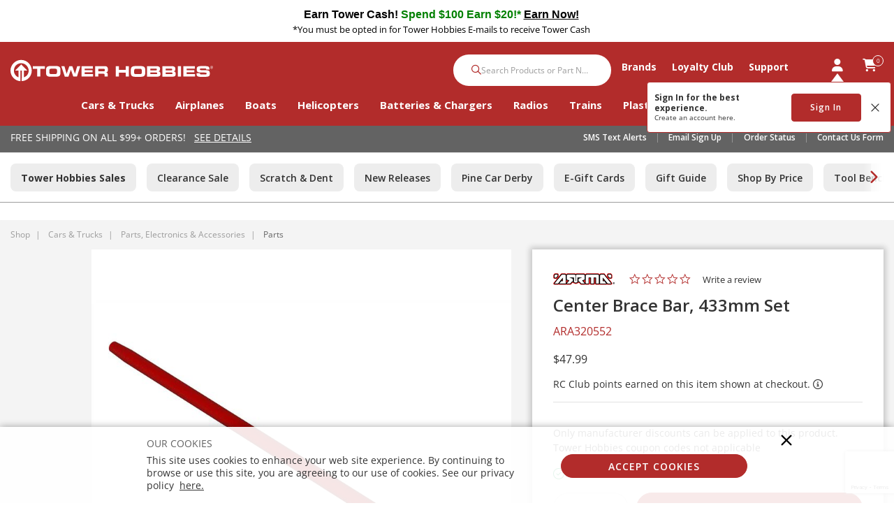

--- FILE ---
content_type: text/html;charset=UTF-8
request_url: https://www.towerhobbies.com/product/center-brace-bar-433mm-set/ARA320552.html
body_size: 37104
content:
<!DOCTYPE html>
<html lang="en">
<head>
<!--[if gt IE 9]><!-->
<script>//common/scripts.isml</script>

<script defer type="text/javascript" src="/on/demandware.static/Sites-tower-us-Site/-/default/v1769000402872/js/main.js"></script>

<script defer src="https://cdn.jsdelivr.net/npm/select2@4.1.0-rc.0/dist/js/select2.min.js"></script>

<script defer type="text/javascript" src="/on/demandware.static/Sites-tower-us-Site/-/default/v1769000402872/lib/jquery.zoom.min.js"></script>


<script defer type="text/javascript" src="/on/demandware.static/Sites-tower-us-Site/-/default/v1769000402872/lib/directive.js"></script>



    <script>
        (function(e,i,g,h,t,c,o,b,r,w){r=i.createElement(g);r.setAttribute(h,c);o&&r.setAttribute(o,b);
        r.async=1;r.src='https://'+t+'/license'+c+'/dist/primary-bundle.js';
        w=i.getElementsByTagName(g)[0];w.parentNode.insertBefore(r,w);
        })(window,document,'script','data-8x8-co-browsing','cb.8x8.com','65d78d7540682d004db39da6','data-8x8-co-browsing-mode','full-control');
    </script>




     
        <script defer type="text/javascript" src="/on/demandware.static/Sites-tower-us-Site/-/default/v1769000402872/js/productDetail.js"></script>
    


     
        <script async type="text/javascript" src="https://maps.googleapis.com/maps/api/js?libraries=geometry&amp;key=AIzaSyChk4kzCSnZckLOJBOuKdHQsCme-iNs6FY&amp;callback=initMap&amp;loading=async"></script>
    


     
        <script defer type="text/javascript" src="https://www.paypal.com/sdk/js?client-id=AWSgf9BmU-lcoy4ts3JlGEwZm9erj4h8A8AKiIwCvseSq6a12AwOCaL4p2YAR8pyFmfzRiP-40qIZXnJ&amp;components=messages"></script>
    


     
        <script defer type="text/javascript" src="/on/demandware.static/Sites-tower-us-Site/-/default/v1769000402872/js/dynamicPriceUpdate.js"></script>
    


     
        <script defer type="text/javascript" src="/on/demandware.static/Sites-tower-us-Site/-/default/v1769000402872/js/klarnaOsm.js"></script>
    


     
        <script defer type="text/javascript" src="/on/demandware.static/Sites-tower-us-Site/-/default/v1769000402872/js/klarnaExpressCheckoutPDP.js"></script>
    

<script>
//fixed initMap console errors on googles maps script
if (typeof initMap != 'function') {
    function initMap() {
    }
}
</script>







    <script async src="https://js.klarna.com/web-sdk/v1/klarna.js" data-client-id="klarna_live_client_TVRGTWN3RihIemxMWW1nJDYjSGZwP0Rlb1ZrVmZDZEEsZjg1MzgzYzMtYzY4ZC00YTllLWE0ZmEtMmJlYzUxNDkyYzFkLDEsZ1RtWE5iejRYSUZiYjBGYTZUdXR4WWpNUzkzOTRnaHdEb0l4YXVWaDhrWT0"
        data-environment="production"></script>


<!--<![endif]-->

<meta charset=UTF-8>

<meta http-equiv="x-ua-compatible" content="ie=edge">

<meta name="viewport" content="width=device-width, initial-scale=1.0, maximum-scale=1.0,user-scalable=0"/>

<meta name="facebook-domain-verification" content="p7ihfbbqz2ob7kr6g2ms19e872n49s" />



  <title>ARRMA Center Brace Bar, 433mm Set | Tower Hobbies</title>


<meta name="description" content="The ARRMA Center Brace Bar, 433mm Set from our collection of the best RC car and truck Parts, is hobby-grade quality at a great value. Find the RC car parts and accessories you need at www.towerhobbies.com!"/>
<meta name="keywords" content="Center Brace Bar, 433mm Set, ARRMA, Parts"/>






<link rel="icon" href="/on/demandware.static/Sites-tower-us-Site/-/default/dw6f27ae51/images/favicon.ico" />


<link rel="preload" as="font" href="/on/demandware.static/Sites-tower-us-Site/-/default/v1769000402872/fonts/fontawesome-webfont.woff2?v=4.7.0" crossorigin />

<link rel="stylesheet" href="/on/demandware.static/Sites-tower-us-Site/-/default/v1769000402872/css/sprites.css" />
<link rel="preload" href="/on/demandware.static/Sites-tower-us-Site/-/default/v1769000402872/css/select2.min.css" />
<link rel="stylesheet" href="/on/demandware.static/Sites-tower-us-Site/-/default/v1769000402872/css/global.css" />
<link rel="preload" href="/on/demandware.static/Sites-tower-us-Site/-/default/v1769000402872/css/styles.css" as="style" onload="this.onload=null;this.rel='stylesheet'" />
<noscript><link rel="stylesheet" href="/on/demandware.static/Sites-tower-us-Site/-/default/v1769000402872/css/styles.css" /></noscript>

<script src="https://kit.fontawesome.com/2ffaef8c46.js" crossorigin="anonymous"></script>


    <link rel="stylesheet" href="/on/demandware.static/Sites-tower-us-Site/-/default/v1769000402872/css/product/detail.css" />



    <meta name="google-site-verification" content="tJPf05xVVSsBIqaW66wO2V5HcLZtSHts0FTFn1-SMfs" />




	

	<script type="text/javascript">
		var yotpoAppKey = 'oKy0eWICK5lajs8b3u7oqwRBbAP2DwPRjbljNEer';
		var yotpoStaticContentURL = "https://staticw2.yotpo.com/";
		var yotpoURL = yotpoStaticContentURL + yotpoAppKey + "/widget.js";
		(function e() {
			var e = document.createElement("script");
					e.type = "text/javascript",
					e.async = true,
					e.src = yotpoURL;
			var t = document.getElementsByTagName("script")[0];
			t.parentNode.insertBefore(e, t)
		})();
	</script>
	









<script defer src="https://edqprofservus.blob.core.windows.net/assets/production/edq.js" crossorigin="anonymous"></script>



<link rel="preload" href="https://edqprofservus.blob.core.windows.net/assets/dev/global-intuitive-unicorn.css" as="style" onload="this.onload=null;this.rel='stylesheet'" />
<noscript><link rel="stylesheet" href="https://edqprofservus.blob.core.windows.net/assets/dev/global-intuitive-unicorn.css" /></noscript>










<link rel="preload" href="https://edqprofservus.blob.core.windows.net/assets/dev/pro-web.css" as="style" onload="this.onload=null;this.rel='stylesheet'" />
<noscript><link rel="stylesheet" href="https://edqprofservus.blob.core.windows.net/assets/dev/pro-web.css" /></noscript>



















<!-- Marketing Cloud Analytics -->
<script type="text/javascript" src="//514004604.collect.igodigital.com/collect.js"></script>
<!-- End Marketing Cloud Analytics -->



<link rel="canonical" href="/product/center-brace-bar-433mm-set/ARA320552.html"/>

<script type="text/javascript">//<!--
/* <![CDATA[ (head-active_data.js) */
var dw = (window.dw || {});
dw.ac = {
    _analytics: null,
    _events: [],
    _category: "",
    _searchData: "",
    _anact: "",
    _anact_nohit_tag: "",
    _analytics_enabled: "true",
    _timeZone: "US/Central",
    _capture: function(configs) {
        if (Object.prototype.toString.call(configs) === "[object Array]") {
            configs.forEach(captureObject);
            return;
        }
        dw.ac._events.push(configs);
    },
	capture: function() { 
		dw.ac._capture(arguments);
		// send to CQ as well:
		if (window.CQuotient) {
			window.CQuotient.trackEventsFromAC(arguments);
		}
	},
    EV_PRD_SEARCHHIT: "searchhit",
    EV_PRD_DETAIL: "detail",
    EV_PRD_RECOMMENDATION: "recommendation",
    EV_PRD_SETPRODUCT: "setproduct",
    applyContext: function(context) {
        if (typeof context === "object" && context.hasOwnProperty("category")) {
        	dw.ac._category = context.category;
        }
        if (typeof context === "object" && context.hasOwnProperty("searchData")) {
        	dw.ac._searchData = context.searchData;
        }
    },
    setDWAnalytics: function(analytics) {
        dw.ac._analytics = analytics;
    },
    eventsIsEmpty: function() {
        return 0 == dw.ac._events.length;
    }
};
/* ]]> */
// -->
</script>
<script type="text/javascript">//<!--
/* <![CDATA[ (head-cquotient.js) */
var CQuotient = window.CQuotient = {};
CQuotient.clientId = 'bfbr-tower-us';
CQuotient.realm = 'BFBR';
CQuotient.siteId = 'tower-us';
CQuotient.instanceType = 'prd';
CQuotient.locale = 'default';
CQuotient.fbPixelId = '__UNKNOWN__';
CQuotient.activities = [];
CQuotient.cqcid='';
CQuotient.cquid='';
CQuotient.cqeid='';
CQuotient.cqlid='';
CQuotient.apiHost='api.cquotient.com';
/* Turn this on to test against Staging Einstein */
/* CQuotient.useTest= true; */
CQuotient.useTest = ('true' === 'false');
CQuotient.initFromCookies = function () {
	var ca = document.cookie.split(';');
	for(var i=0;i < ca.length;i++) {
	  var c = ca[i];
	  while (c.charAt(0)==' ') c = c.substring(1,c.length);
	  if (c.indexOf('cqcid=') == 0) {
		CQuotient.cqcid=c.substring('cqcid='.length,c.length);
	  } else if (c.indexOf('cquid=') == 0) {
		  var value = c.substring('cquid='.length,c.length);
		  if (value) {
		  	var split_value = value.split("|", 3);
		  	if (split_value.length > 0) {
			  CQuotient.cquid=split_value[0];
		  	}
		  	if (split_value.length > 1) {
			  CQuotient.cqeid=split_value[1];
		  	}
		  	if (split_value.length > 2) {
			  CQuotient.cqlid=split_value[2];
		  	}
		  }
	  }
	}
}
CQuotient.getCQCookieId = function () {
	if(window.CQuotient.cqcid == '')
		window.CQuotient.initFromCookies();
	return window.CQuotient.cqcid;
};
CQuotient.getCQUserId = function () {
	if(window.CQuotient.cquid == '')
		window.CQuotient.initFromCookies();
	return window.CQuotient.cquid;
};
CQuotient.getCQHashedEmail = function () {
	if(window.CQuotient.cqeid == '')
		window.CQuotient.initFromCookies();
	return window.CQuotient.cqeid;
};
CQuotient.getCQHashedLogin = function () {
	if(window.CQuotient.cqlid == '')
		window.CQuotient.initFromCookies();
	return window.CQuotient.cqlid;
};
CQuotient.trackEventsFromAC = function (/* Object or Array */ events) {
try {
	if (Object.prototype.toString.call(events) === "[object Array]") {
		events.forEach(_trackASingleCQEvent);
	} else {
		CQuotient._trackASingleCQEvent(events);
	}
} catch(err) {}
};
CQuotient._trackASingleCQEvent = function ( /* Object */ event) {
	if (event && event.id) {
		if (event.type === dw.ac.EV_PRD_DETAIL) {
			CQuotient.trackViewProduct( {id:'', alt_id: event.id, type: 'raw_sku'} );
		} // not handling the other dw.ac.* events currently
	}
};
CQuotient.trackViewProduct = function(/* Object */ cqParamData){
	var cq_params = {};
	cq_params.cookieId = CQuotient.getCQCookieId();
	cq_params.userId = CQuotient.getCQUserId();
	cq_params.emailId = CQuotient.getCQHashedEmail();
	cq_params.loginId = CQuotient.getCQHashedLogin();
	cq_params.product = cqParamData.product;
	cq_params.realm = cqParamData.realm;
	cq_params.siteId = cqParamData.siteId;
	cq_params.instanceType = cqParamData.instanceType;
	cq_params.locale = CQuotient.locale;
	
	if(CQuotient.sendActivity) {
		CQuotient.sendActivity(CQuotient.clientId, 'viewProduct', cq_params);
	} else {
		CQuotient.activities.push({activityType: 'viewProduct', parameters: cq_params});
	}
};
/* ]]> */
// -->
</script>



<script>
dataLayer = [{"pageType":"Product Detail Page","event":"pdp_view","ecommerce":{"currencyCode":"USD","detail":{"products":[{"id":"ARA320552","name":"Center Brace Bar, 433mm Set","price":"47.99","sku":"ARA320552","brand":"ARRMA","category":"Shop / Cars & Trucks / Parts, Electronics & Accessories / Parts"}]}}}];
</script>

<script>
dataLayer = dataLayer.concat({"sfccID":"acmpjN56EXRxiV0iIaHmi2bTgm","loggedInState":false,"pageLanguage":"en_US"});
</script>


<!-- Google Tag Manager -->
<script>
(function(w,d,s,l,i){w[l]=w[l]||[];w[l].push({'gtm.start': new Date().getTime(),event:'gtm.js'});var f=d.getElementsByTagName(s)[0],j=d.createElement(s),dl=l!='dataLayer'?'&l='+l:'';j.async=true;j.src='//www.googletagmanager.com/gtm.js?id='+i+dl;f.parentNode.insertBefore(j,f);})(window,document,'script','dataLayer','GTM-T43ZP2B');
</script>
<!-- End Google Tag Manager -->


   <script type="application/ld+json">
        {"@context":"http://schema.org/","@type":"Product","name":"Center Brace Bar, 433mm Set","description":null,"mpn":"ARA320552","sku":"ARA320552","brand":{"@type":"Thing","name":"ARRMA"},"image":["https://www.towerhobbies.com/dw/image/v2/BFBR_PRD/on/demandware.static/-/Sites-horizon-master/default/dw6a5354f3/Images/ARA/ARA320552_A0_NF8DVBL5.jpg?sw=800&sh=800&sm=fit"],"offers":{"url":{},"@type":"Offer","priceCurrency":"USD","price":"47.99","availability":"http://schema.org/InStock"}}
    </script>


</head>
<body class="" data-action="Product-Show">

<!-- LoginPayModal -->
<div class="modal part-finder-popup-wrapper loginModal" id="loginModal" tabindex="-1" role="dialog">
      <div class="modal-dialog" role="document">
          <div class="modal-content">
              <div class="modal-body">
                  
              </div>
          </div>
      </div>
    <!-- Google Recaptcha -->
    <div class="recaptcha-container">
        


        


<script src=https://www.google.com/recaptcha/api.js?render=6LdlZtscAAAAAF8KTQ8i7QNnl_dcCIyW_kTtdaly></script> <input type="hidden" name="g-recaptcha-response" data-sitekey=6LdlZtscAAAAAF8KTQ8i7QNnl_dcCIyW_kTtdaly /> <input type="hidden" name="g-recaptcha-action" value=accountLogin />


    </div>
</div>
<div class="page" data-action="null" data-querystring="pid=ARA320552" >














<header>
    <a href="#maincontent" class="skip" aria-label="Skip to main content">Skip to main content</a>
<a href="#footercontent" class="skip" aria-label="Skip to footer content">Skip to footer content</a>

    

    <div class="header-banner slide-up">
        <div class="container">
            <div class="d-flex text-center justify-content-between align-items-center">
                <div class="content">
                    
	 


	<div class="html-slot-container">
    
        
            <link rel="preconnect" href="https://fonts.googleapis.com">
<link rel="preconnect" href="https://fonts.gstatic.com" crossorigin>
<link href="https://fonts.googleapis.com/css2?family=Cantarell@1&display=swap" rel="stylesheet">

<style>.header-banner {
    background-color:#fff;

}</style>
 


<center>
	
<div class="mb-1 mt-1" style="color: #fff; font-size: 16px; font-weight: heavy; text-decoration: none">
	<a data-widget="image" href="https://www.towerhobbies.com/tower-hobbies-tower-cash/?cp=header-banner-m&amp;cp_campaign=tower-cash-020525" style="text-decoration: none; color: #191970;">
	<b style="font-family: 'Cantarell', sans-serif; font-size: 16px; color: #000">Earn Tower Cash!  
</b>
<b style="font-family: 'Cantarell', sans-serif; font-size: 16px; color: #008000"> Spend $100 Earn $20!*</b>
<span class="d-lg-none"><br></span>
	<b style="font-family: 'Cantarell', sans-serif; font-size: 16px; color: #000"> 
<u>Earn Now!</u></b> 
	</a>	
	
<br>
<div class="small" style="color: #000">*You must be opted in for Tower Hobbies E-mails to receive Tower Cash</div>



		
</div></center>
        
    
</div>
 
	
                </div>
                <div class="close-button">
                    <button class="btn btn-link close" aria-label="Close">





<svg role="image" class="second-icon icon icon-icon-close icon-icon-close-dims "

aria-label="icon-close"

>

<title>icon-close</title>

<use xlink:href="/on/demandware.static/Sites-tower-us-Site/-/default/dwbc73a781/images/compiled/sprites.svg#icon-close"/>
</svg>


</button>
                </div>
            </div>
        </div>
    </div>
    <input type="hidden" id="keepAliveURL" value="/on/demandware.store/Sites-tower-us-Site/default/Home-KeepAlive"/>
    <nav class="tower-nav" role="navigation">
        <div class="header container">
            <div class="row">
                <div class="col-12 header-content">
                    <div class="navbar-header brand">
                        <a class="logo-home" href="/" title="Tower Hobbies Home">
                            <img class="d-none d-lg-block" src="/on/demandware.static/Sites-tower-us-Site/-/default/dw50e8033f/svg-icons/logo-tower.svg" alt="Tower Hobbies" />
                            <img class="d-lg-none" src="/on/demandware.static/Sites-tower-us-Site/-/default/dwca67d75e/svg-icons/logo-tower-mobile.svg" alt="Tower Hobbies" />
                        </a>
                    </div>
                    <div class="navbar-header">
                        <div class="pull-right w-100">
                            <div class="search d-none d-th-block m-0">
                                <div class="site-search">













<form role="search"
       action="/search"
       method="get"
       name="simpleSearch">
       <input class="form-control search-field"
              type="text"
              name="q"
              value=""
              placeholder="Search Products or Part Number"
              role="combobox"
              aria-describedby="search-assistive-text"
              aria-haspopup="listbox"
              aria-owns="search-results"
              aria-expanded="false"
              aria-autocomplete="list"
              aria-activedescendant=""
              aria-controls="search-results"
              aria-label="Enter Keyword or Item No."
              autocomplete="off" />
       <button type="reset" name="reset-button" class="fa fa-times reset-button d-none" aria-label="Clear search keywords">
              <i class="fa-regular fa-xmark"></i>
       </button>
       <button type="submit" name="search-button" class="fa fa-search search-button" aria-label="Submit search keywords">
              <i class="fa-solid fa-magnifying-glass"></i>    
       </button>
       <div class="suggestions-wrapper" data-url="/on/demandware.store/Sites-tower-us-Site/default/SearchServices-GetSuggestions?q="></div>
       <input type="hidden" value="default" name="lang">
</form>
</div>

                            </div>
                            <div class="menu-wrapper">
                                <div class="main-menu navbar-toggleable menu-toggleable-left multilevel-dropdown" id="sg-navbar-collapse">
                                    <div class="container menu-container">
                                        <div class="row no-gutters">
                                            














<nav class="navbar navbar-expand-th bg-inverse col-12">
<div class="close-menu clearfix d-th-none">
<div class="back pull-left">
<a href="#" role="button">
<i class="fa-regular fa-chevron-left"></i>
</a>
</div>
<div class="brand">
<a class="logo-home" href="/" title="Tower Hobbies Home">
<img src="/on/demandware.static/Sites-tower-us-Site/-/default/dwca67d75e/svg-icons/logo-tower-mobile.svg" alt="Tower Hobbies" />
</a>
</div>
<div class="close-button pull-right">
<a href="#" role="button">
<span aria-hidden="true"><i class="fa-light fa-xmark"></i></span>
</a>
</div>
</div>
<div class="menu-group text-th-center" aria-label="Main menu" role="navigation">
<ul class="nav navbar-nav" role="menu">

































<li class="nav-item dropdown position-static shop" role="menuitem">
<a href="https://www.towerhobbies.com/shop/" class="main-nav nav-link" role="button" data-toggle="dropdown" aria-haspopup="true" aria-expanded="false">
Shop
<span class="d-th-none navigation-icon"><i class="fa-regular fa-chevron-down"></i></span>
</a>
<div class="dropdown-menu altLayout" role="menu" aria-hidden="true">
<div class="container dropdown-menu-content">
<div class="menu-row pull-left col-th-9">


<div class="menu-column altLayout ">



<ul class="menu-list level-2">

<li class="dropdown-item dropdown Cars &amp; Trucks" role="menuitem">


<a href="https://www.towerhobbies.com/cars-and-trucks/" role="button" class="dropdown-link has-sub-cat">Cars &amp; Trucks
<span class="d-th-none navigation-icon"><i class="fa-regular fa-chevron-down"></i></span>
</a>
















<div class="alt-layout-wrapper">
<ul class="menu-list level-3">

<li class="dropdown-item" role="menuitem">

<a href="https://www.towerhobbies.com/cars-and-trucks/by-completion-level/" role="button" class="dropdown-link has-sub-cat">By Completion Level
<span class="d-th-none navigation-icon"><i class="fa-regular fa-chevron-down"></i></span></a>



<ul class="menu-list level-2">

<li class="dropdown-item dropdown Ready-To-Run" role="menuitem">

<a href="https://www.towerhobbies.com/cars-and-trucks/by-completion-level/ready-to-run/" role="button" class="dropdown-link ">Ready-To-Run</a>

</li>

<li class="dropdown-item dropdown Kits" role="menuitem">

<a href="https://www.towerhobbies.com/cars-and-trucks/by-completion-level/kits/" role="button" class="dropdown-link ">Kits</a>

</li>

<li class="dropdown-item dropdown View All" role="menuitem">

<a href="https://www.towerhobbies.com/cars-and-trucks/by-completion-level/" role="button" class="dropdown-link viewAll">View All</a>

</li>

</ul>


</li>

<li class="dropdown-item" role="menuitem">

<a href="https://www.towerhobbies.com/cars-and-trucks/by-power-plant/" role="button" class="dropdown-link has-sub-cat">By Power Plant
<span class="d-th-none navigation-icon"><i class="fa-regular fa-chevron-down"></i></span></a>



<ul class="menu-list level-2">

<li class="dropdown-item dropdown Electric" role="menuitem">

<a href="https://www.towerhobbies.com/cars-and-trucks/by-power-plant/electric/" role="button" class="dropdown-link ">Electric</a>

</li>

<li class="dropdown-item dropdown Nitro" role="menuitem">

<a href="https://www.towerhobbies.com/cars-and-trucks/by-power-plant/nitro/" role="button" class="dropdown-link ">Nitro</a>

</li>

<li class="dropdown-item dropdown View All" role="menuitem">

<a href="https://www.towerhobbies.com/cars-and-trucks/by-power-plant/" role="button" class="dropdown-link viewAll">View All</a>

</li>

</ul>


</li>

<li class="dropdown-item" role="menuitem">

<a href="https://www.towerhobbies.com/cars-and-trucks/by-type/" role="button" class="dropdown-link has-sub-cat">By Type
<span class="d-th-none navigation-icon"><i class="fa-regular fa-chevron-down"></i></span></a>



<ul class="menu-list level-2">

<li class="dropdown-item dropdown Mini/Micros" role="menuitem">

<a href="https://www.towerhobbies.com/cars-and-trucks/by-type/minimicros/" role="button" class="dropdown-link ">Mini/Micros</a>

</li>

<li class="dropdown-item dropdown Large Scale Vehicles" role="menuitem">

<a href="https://www.towerhobbies.com/cars-and-trucks/by-type/large-scale-vehicles/" role="button" class="dropdown-link ">Large Scale Vehicles</a>

</li>

<li class="dropdown-item dropdown Rock Crawlers" role="menuitem">

<a href="https://www.towerhobbies.com/cars-and-trucks/by-type/rock-crawlers/" role="button" class="dropdown-link ">Rock Crawlers</a>

</li>

<li class="dropdown-item dropdown Monster Trucks" role="menuitem">

<a href="https://www.towerhobbies.com/cars-and-trucks/by-type/monster-trucks/" role="button" class="dropdown-link ">Monster Trucks</a>

</li>

<li class="dropdown-item dropdown Truggies" role="menuitem">

<a href="https://www.towerhobbies.com/cars-and-trucks/by-type/truggies/" role="button" class="dropdown-link ">Truggies</a>

</li>

<li class="dropdown-item dropdown Buggies" role="menuitem">

<a href="https://www.towerhobbies.com/cars-and-trucks/by-type/buggies/" role="button" class="dropdown-link ">Buggies</a>

</li>

<li class="dropdown-item dropdown Stadium Trucks" role="menuitem">

<a href="https://www.towerhobbies.com/cars-and-trucks/by-type/stadium-trucks/" role="button" class="dropdown-link ">Stadium Trucks</a>

</li>

<li class="dropdown-item dropdown Short Course Trucks" role="menuitem">

<a href="https://www.towerhobbies.com/cars-and-trucks/by-type/short-course-trucks/" role="button" class="dropdown-link ">Short Course Trucks</a>

</li>

<li class="dropdown-item dropdown Drag Cars" role="menuitem">

<a href="https://www.towerhobbies.com/cars-and-trucks/by-type/drag-cars/" role="button" class="dropdown-link ">Drag Cars</a>

</li>

<li class="dropdown-item dropdown Drift Cars" role="menuitem">

<a href="https://www.towerhobbies.com/cars-and-trucks/by-type/drift-cars/" role="button" class="dropdown-link ">Drift Cars</a>

</li>

<li class="dropdown-item dropdown On-Road Vehicles" role="menuitem">

<a href="https://www.towerhobbies.com/cars-and-trucks/by-type/on-road-vehicles/" role="button" class="dropdown-link ">On-Road Vehicles</a>

</li>

<li class="dropdown-item dropdown Semi Trucks" role="menuitem">

<a href="https://www.towerhobbies.com/cars-and-trucks/by-type/semi-trucks/" role="button" class="dropdown-link ">Semi Trucks</a>

</li>

<li class="dropdown-item dropdown Trailers" role="menuitem">

<a href="https://www.towerhobbies.com/cars-and-trucks/by-type/trailers/" role="button" class="dropdown-link ">Trailers</a>

</li>

<li class="dropdown-item dropdown Motorcycles" role="menuitem">

<a href="https://www.towerhobbies.com/cars-and-trucks/by-type/motorcycles/" role="button" class="dropdown-link ">Motorcycles</a>

</li>

<li class="dropdown-item dropdown View All" role="menuitem">

<a href="https://www.towerhobbies.com/cars-and-trucks/by-type/" role="button" class="dropdown-link viewAll">View All</a>

</li>

</ul>


</li>

<li class="dropdown-item" role="menuitem">

<a href="https://www.towerhobbies.com/cars-and-trucks/parts-electronics-and-accessories/" role="button" class="dropdown-link has-sub-cat">Parts, Electronics &amp; Accessories
<span class="d-th-none navigation-icon"><i class="fa-regular fa-chevron-down"></i></span></a>



<ul class="menu-list level-2">

<li class="dropdown-item dropdown Batteries" role="menuitem">

<a href="https://www.towerhobbies.com/cars-and-trucks/parts-electronics-and-accessories/batteries/" role="button" class="dropdown-link ">Batteries</a>

</li>

<li class="dropdown-item dropdown Chargers" role="menuitem">

<a href="https://www.towerhobbies.com/cars-and-trucks/parts-electronics-and-accessories/chargers/" role="button" class="dropdown-link ">Chargers</a>

</li>

<li class="dropdown-item dropdown Charging Accessories" role="menuitem">

<a href="https://www.towerhobbies.com/cars-and-trucks/parts-electronics-and-accessories/charging-accessories/" role="button" class="dropdown-link ">Charging Accessories</a>

</li>

<li class="dropdown-item dropdown Motors" role="menuitem">

<a href="https://www.towerhobbies.com/cars-and-trucks/parts-electronics-and-accessories/motors/" role="button" class="dropdown-link ">Motors</a>

</li>

<li class="dropdown-item dropdown Electronic Speed Controls" role="menuitem">

<a href="https://www.towerhobbies.com/cars-and-trucks/parts-electronics-and-accessories/electronic-speed-controls/" role="button" class="dropdown-link ">Electronic Speed Controls</a>

</li>

<li class="dropdown-item dropdown Motor &amp; ESC Combos" role="menuitem">

<a href="https://www.towerhobbies.com/cars-and-trucks/parts-electronics-and-accessories/motor-and-esc-combos/" role="button" class="dropdown-link ">Motor &amp; ESC Combos</a>

</li>

<li class="dropdown-item dropdown Engines" role="menuitem">

<a href="https://www.towerhobbies.com/cars-and-trucks/parts-electronics-and-accessories/engines/" role="button" class="dropdown-link ">Engines</a>

</li>

<li class="dropdown-item dropdown Bodies" role="menuitem">

<a href="https://www.towerhobbies.com/cars-and-trucks/parts-electronics-and-accessories/bodies/" role="button" class="dropdown-link ">Bodies</a>

</li>

<li class="dropdown-item dropdown Tires &amp; Wheels" role="menuitem">

<a href="https://www.towerhobbies.com/cars-and-trucks/parts-electronics-and-accessories/tires-and-wheels/" role="button" class="dropdown-link ">Tires &amp; Wheels</a>

</li>

<li class="dropdown-item dropdown Parts" role="menuitem">

<a href="https://www.towerhobbies.com/cars-and-trucks/parts-electronics-and-accessories/parts/" role="button" class="dropdown-link ">Parts</a>

</li>

<li class="dropdown-item dropdown Pit Equipment" role="menuitem">

<a href="https://www.towerhobbies.com/cars-and-trucks/parts-electronics-and-accessories/pit-equipment/" role="button" class="dropdown-link ">Pit Equipment</a>

</li>

<li class="dropdown-item dropdown Powerstage Bundles" role="menuitem">

<a href="https://www.towerhobbies.com/cars-and-trucks/parts-electronics-and-accessories/powerstage-bundles/" role="button" class="dropdown-link ">Powerstage Bundles</a>

</li>

<li class="dropdown-item dropdown View All" role="menuitem">

<a href="https://www.towerhobbies.com/cars-and-trucks/parts-electronics-and-accessories/" role="button" class="dropdown-link viewAll">View All</a>

</li>

</ul>


</li>

<li class="dropdown-item" role="menuitem">

<a href="https://www.towerhobbies.com/cars-and-trucks/radio-systems/" role="button" class="dropdown-link has-sub-cat">Radio Systems
<span class="d-th-none navigation-icon"><i class="fa-regular fa-chevron-down"></i></span></a>



<ul class="menu-list level-2">

<li class="dropdown-item dropdown Transmitters" role="menuitem">

<a href="https://www.towerhobbies.com/cars-and-trucks/radio-systems/transmitters/" role="button" class="dropdown-link ">Transmitters</a>

</li>

<li class="dropdown-item dropdown Receivers" role="menuitem">

<a href="https://www.towerhobbies.com/cars-and-trucks/radio-systems/receivers/" role="button" class="dropdown-link ">Receivers</a>

</li>

<li class="dropdown-item dropdown Servos" role="menuitem">

<a href="https://www.towerhobbies.com/cars-and-trucks/radio-systems/servos/" role="button" class="dropdown-link ">Servos</a>

</li>

<li class="dropdown-item dropdown View All" role="menuitem">

<a href="https://www.towerhobbies.com/cars-and-trucks/radio-systems/" role="button" class="dropdown-link viewAll">View All</a>

</li>

</ul>


</li>

<li class="dropdown-item" role="menuitem">

<a href="https://www.towerhobbies.com/cars-and-trucks/supplies-and-bench-accessories/" role="button" class="dropdown-link has-sub-cat">Supplies &amp; Bench Accessories
<span class="d-th-none navigation-icon"><i class="fa-regular fa-chevron-down"></i></span></a>



<ul class="menu-list level-2">

<li class="dropdown-item dropdown Tools" role="menuitem">

<a href="https://www.towerhobbies.com/cars-and-trucks/supplies-and-bench-accessories/tools/" role="button" class="dropdown-link ">Tools</a>

</li>

<li class="dropdown-item dropdown Paints" role="menuitem">

<a href="https://www.towerhobbies.com/cars-and-trucks/supplies-and-bench-accessories/paints/" role="button" class="dropdown-link ">Paints</a>

</li>

<li class="dropdown-item dropdown Lubricants" role="menuitem">

<a href="https://www.towerhobbies.com/cars-and-trucks/supplies-and-bench-accessories/lubricants/" role="button" class="dropdown-link ">Lubricants</a>

</li>

<li class="dropdown-item dropdown Adhesives" role="menuitem">

<a href="https://www.towerhobbies.com/cars-and-trucks/supplies-and-bench-accessories/adhesives/" role="button" class="dropdown-link ">Adhesives</a>

</li>

<li class="dropdown-item dropdown View All" role="menuitem">

<a href="https://www.towerhobbies.com/cars-and-trucks/supplies-and-bench-accessories/" role="button" class="dropdown-link viewAll">View All</a>

</li>

</ul>


</li>



<div class="col-th-3 nav-content pull-right d-none d-th-block">



</div>

</ul>
</div>


</li>

</ul>

</div>

<div class="menu-column altLayout ">



<ul class="menu-list level-2">

<li class="dropdown-item dropdown Airplanes" role="menuitem">


<a href="https://www.towerhobbies.com/airplanes/" role="button" class="dropdown-link has-sub-cat">Airplanes
<span class="d-th-none navigation-icon"><i class="fa-regular fa-chevron-down"></i></span>
</a>
















<div class="alt-layout-wrapper">
<ul class="menu-list level-3">

<li class="dropdown-item" role="menuitem">

<a href="https://www.towerhobbies.com/airplanes/by-completion-level/" role="button" class="dropdown-link has-sub-cat">By Completion Level
<span class="d-th-none navigation-icon"><i class="fa-regular fa-chevron-down"></i></span></a>



<ul class="menu-list level-2">

<li class="dropdown-item dropdown Ready-To-Fly" role="menuitem">

<a href="https://www.towerhobbies.com/airplanes/by-completion-level/ready-to-fly/" role="button" class="dropdown-link ">Ready-To-Fly</a>

</li>

<li class="dropdown-item dropdown Bind-N-Fly" role="menuitem">

<a href="https://www.towerhobbies.com/airplanes/by-completion-level/bind-n-fly/" role="button" class="dropdown-link ">Bind-N-Fly</a>

</li>

<li class="dropdown-item dropdown Plug-N-Play" role="menuitem">

<a href="https://www.towerhobbies.com/airplanes/by-completion-level/plug-n-play/" role="button" class="dropdown-link ">Plug-N-Play</a>

</li>

<li class="dropdown-item dropdown Almost Ready-To-Fly" role="menuitem">

<a href="https://www.towerhobbies.com/airplanes/by-completion-level/almost-ready-to-fly/" role="button" class="dropdown-link ">Almost Ready-To-Fly</a>

</li>

<li class="dropdown-item dropdown Kits" role="menuitem">

<a href="https://www.towerhobbies.com/airplanes/by-completion-level/kits/" role="button" class="dropdown-link ">Kits</a>

</li>

<li class="dropdown-item dropdown View All" role="menuitem">

<a href="https://www.towerhobbies.com/airplanes/by-completion-level/" role="button" class="dropdown-link viewAll">View All</a>

</li>

</ul>


</li>

<li class="dropdown-item" role="menuitem">

<a href="https://www.towerhobbies.com/airplanes/by-size/" role="button" class="dropdown-link has-sub-cat">By Size
<span class="d-th-none navigation-icon"><i class="fa-regular fa-chevron-down"></i></span></a>



<ul class="menu-list level-2">

<li class="dropdown-item dropdown Ultra-Micro" role="menuitem">

<a href="https://www.towerhobbies.com/airplanes/by-size/ultra-micro/" role="button" class="dropdown-link ">Ultra-Micro</a>

</li>

<li class="dropdown-item dropdown Park Flyer" role="menuitem">

<a href="https://www.towerhobbies.com/airplanes/by-size/park-flyer/" role="button" class="dropdown-link ">Park Flyer</a>

</li>

<li class="dropdown-item dropdown Club/Large Field" role="menuitem">

<a href="https://www.towerhobbies.com/airplanes/by-size/clublarge-field/" role="button" class="dropdown-link ">Club/Large Field</a>

</li>

<li class="dropdown-item dropdown Giant Scale" role="menuitem">

<a href="https://www.towerhobbies.com/airplanes/by-size/giant-scale/" role="button" class="dropdown-link ">Giant Scale</a>

</li>

<li class="dropdown-item dropdown View All" role="menuitem">

<a href="https://www.towerhobbies.com/airplanes/by-size/" role="button" class="dropdown-link viewAll">View All</a>

</li>

</ul>


</li>

<li class="dropdown-item" role="menuitem">

<a href="https://www.towerhobbies.com/airplanes/by-type/" role="button" class="dropdown-link has-sub-cat">By Type
<span class="d-th-none navigation-icon"><i class="fa-regular fa-chevron-down"></i></span></a>



<ul class="menu-list level-2">

<li class="dropdown-item dropdown Trainer" role="menuitem">

<a href="https://www.towerhobbies.com/airplanes/by-type/trainer/" role="button" class="dropdown-link ">Trainer</a>

</li>

<li class="dropdown-item dropdown Sport" role="menuitem">

<a href="https://www.towerhobbies.com/airplanes/by-type/sport/" role="button" class="dropdown-link ">Sport</a>

</li>

<li class="dropdown-item dropdown STOL" role="menuitem">

<a href="https://www.towerhobbies.com/airplanes/by-type/stol/" role="button" class="dropdown-link ">STOL</a>

</li>

<li class="dropdown-item dropdown Jets" role="menuitem">

<a href="https://www.towerhobbies.com/airplanes/by-type/jets/" role="button" class="dropdown-link ">Jets</a>

</li>

<li class="dropdown-item dropdown RC Gliders &amp; Sailplanes" role="menuitem">

<a href="https://www.towerhobbies.com/airplanes/by-type/rc-gliders-and-sailplanes/" role="button" class="dropdown-link ">RC Gliders &amp; Sailplanes</a>

</li>

<li class="dropdown-item dropdown Biplanes" role="menuitem">

<a href="https://www.towerhobbies.com/airplanes/by-type/biplanes/" role="button" class="dropdown-link ">Biplanes</a>

</li>

<li class="dropdown-item dropdown Float Planes" role="menuitem">

<a href="https://www.towerhobbies.com/airplanes/by-type/float-planes/" role="button" class="dropdown-link ">Float Planes</a>

</li>

<li class="dropdown-item dropdown Multi-Engine" role="menuitem">

<a href="https://www.towerhobbies.com/airplanes/by-type/multi-engine/" role="button" class="dropdown-link ">Multi-Engine</a>

</li>

<li class="dropdown-item dropdown Scale Civilian" role="menuitem">

<a href="https://www.towerhobbies.com/airplanes/by-type/scale-civilian/" role="button" class="dropdown-link ">Scale Civilian</a>

</li>

<li class="dropdown-item dropdown Scale Military" role="menuitem">

<a href="https://www.towerhobbies.com/airplanes/by-type/scale-military/" role="button" class="dropdown-link ">Scale Military</a>

</li>

<li class="dropdown-item dropdown Free Flight" role="menuitem">

<a href="https://www.towerhobbies.com/airplanes/by-type/free-flight/" role="button" class="dropdown-link ">Free Flight</a>

</li>

<li class="dropdown-item dropdown View All" role="menuitem">

<a href="https://www.towerhobbies.com/airplanes/by-type/" role="button" class="dropdown-link viewAll">View All</a>

</li>

</ul>


</li>

<li class="dropdown-item" role="menuitem">

<a href="https://www.towerhobbies.com/airplanes/parts-electronics-and-accessories/" role="button" class="dropdown-link has-sub-cat">Parts, Electronics &amp; Accessories
<span class="d-th-none navigation-icon"><i class="fa-regular fa-chevron-down"></i></span></a>



<ul class="menu-list level-2">

<li class="dropdown-item dropdown Batteries" role="menuitem">

<a href="https://www.towerhobbies.com/airplanes/parts-electronics-and-accessories/batteries/" role="button" class="dropdown-link ">Batteries</a>

</li>

<li class="dropdown-item dropdown Chargers" role="menuitem">

<a href="https://www.towerhobbies.com/airplanes/parts-electronics-and-accessories/chargers/" role="button" class="dropdown-link ">Chargers</a>

</li>

<li class="dropdown-item dropdown Propellers" role="menuitem">

<a href="https://www.towerhobbies.com/airplanes/parts-electronics-and-accessories/propellers/" role="button" class="dropdown-link ">Propellers</a>

</li>

<li class="dropdown-item dropdown Spinners" role="menuitem">

<a href="https://www.towerhobbies.com/airplanes/parts-electronics-and-accessories/spinners/" role="button" class="dropdown-link ">Spinners</a>

</li>

<li class="dropdown-item dropdown Motors" role="menuitem">

<a href="https://www.towerhobbies.com/airplanes/parts-electronics-and-accessories/motors/" role="button" class="dropdown-link ">Motors</a>

</li>

<li class="dropdown-item dropdown Electronic Speed Controls" role="menuitem">

<a href="https://www.towerhobbies.com/airplanes/parts-electronics-and-accessories/electronic-speed-controls/" role="button" class="dropdown-link ">Electronic Speed Controls</a>

</li>

<li class="dropdown-item dropdown Engines" role="menuitem">

<a href="https://www.towerhobbies.com/airplanes/parts-electronics-and-accessories/engines/" role="button" class="dropdown-link ">Engines</a>

</li>

<li class="dropdown-item dropdown Retracts" role="menuitem">

<a href="https://www.towerhobbies.com/airplanes/parts-electronics-and-accessories/retracts/" role="button" class="dropdown-link ">Retracts</a>

</li>

<li class="dropdown-item dropdown Parts" role="menuitem">

<a href="https://www.towerhobbies.com/airplanes/parts-electronics-and-accessories/parts/" role="button" class="dropdown-link ">Parts</a>

</li>

<li class="dropdown-item dropdown Field Equipment" role="menuitem">

<a href="https://www.towerhobbies.com/airplanes/parts-electronics-and-accessories/field-equipment/" role="button" class="dropdown-link ">Field Equipment</a>

</li>

<li class="dropdown-item dropdown Powerstage Bundles" role="menuitem">

<a href="https://www.towerhobbies.com/airplanes/parts-electronics-and-accessories/powerstage-bundles/" role="button" class="dropdown-link ">Powerstage Bundles</a>

</li>

<li class="dropdown-item dropdown View All" role="menuitem">

<a href="https://www.towerhobbies.com/airplanes/parts-electronics-and-accessories/" role="button" class="dropdown-link viewAll">View All</a>

</li>

</ul>


</li>

<li class="dropdown-item" role="menuitem">

<a href="https://www.towerhobbies.com/airplanes/radio-systems/" role="button" class="dropdown-link has-sub-cat">Radio Systems
<span class="d-th-none navigation-icon"><i class="fa-regular fa-chevron-down"></i></span></a>



<ul class="menu-list level-2">

<li class="dropdown-item dropdown Transmitters" role="menuitem">

<a href="https://www.towerhobbies.com/airplanes/radio-systems/transmitters/" role="button" class="dropdown-link ">Transmitters</a>

</li>

<li class="dropdown-item dropdown Receivers" role="menuitem">

<a href="https://www.towerhobbies.com/airplanes/radio-systems/receivers/" role="button" class="dropdown-link ">Receivers</a>

</li>

<li class="dropdown-item dropdown Servos" role="menuitem">

<a href="https://www.towerhobbies.com/airplanes/radio-systems/servos/" role="button" class="dropdown-link ">Servos</a>

</li>

<li class="dropdown-item dropdown Simulators" role="menuitem">

<a href="https://www.towerhobbies.com/airplanes/radio-systems/simulators/" role="button" class="dropdown-link ">Simulators</a>

</li>

<li class="dropdown-item dropdown View All" role="menuitem">

<a href="https://www.towerhobbies.com/airplanes/radio-systems/" role="button" class="dropdown-link viewAll">View All</a>

</li>

</ul>


</li>

<li class="dropdown-item" role="menuitem">

<a href="https://www.towerhobbies.com/airplanes/supplies-and-bench-accessories/" role="button" class="dropdown-link has-sub-cat">Supplies &amp; Bench Accessories
<span class="d-th-none navigation-icon"><i class="fa-regular fa-chevron-down"></i></span></a>



<ul class="menu-list level-2">

<li class="dropdown-item dropdown Tools" role="menuitem">

<a href="https://www.towerhobbies.com/airplanes/supplies-and-bench-accessories/tools/" role="button" class="dropdown-link ">Tools</a>

</li>

<li class="dropdown-item dropdown Paints" role="menuitem">

<a href="https://www.towerhobbies.com/airplanes/supplies-and-bench-accessories/paints/" role="button" class="dropdown-link ">Paints</a>

</li>

<li class="dropdown-item dropdown Adhesives" role="menuitem">

<a href="https://www.towerhobbies.com/airplanes/supplies-and-bench-accessories/adhesives/" role="button" class="dropdown-link ">Adhesives</a>

</li>

<li class="dropdown-item dropdown Covering Supplies" role="menuitem">

<a href="https://www.towerhobbies.com/airplanes/supplies-and-bench-accessories/covering-supplies/" role="button" class="dropdown-link ">Covering Supplies</a>

</li>

<li class="dropdown-item dropdown Building Materials" role="menuitem">

<a href="https://www.towerhobbies.com/airplanes/supplies-and-bench-accessories/building-materials/" role="button" class="dropdown-link ">Building Materials</a>

</li>

<li class="dropdown-item dropdown View All" role="menuitem">

<a href="https://www.towerhobbies.com/airplanes/supplies-and-bench-accessories/" role="button" class="dropdown-link viewAll">View All</a>

</li>

</ul>


</li>



<div class="col-th-3 nav-content pull-right d-none d-th-block">



</div>

</ul>
</div>


</li>

</ul>

</div>

<div class="menu-column altLayout ">



<ul class="menu-list level-2">

<li class="dropdown-item dropdown Boats" role="menuitem">


<a href="https://www.towerhobbies.com/boats/" role="button" class="dropdown-link has-sub-cat">Boats
<span class="d-th-none navigation-icon"><i class="fa-regular fa-chevron-down"></i></span>
</a>
















<div class="alt-layout-wrapper">
<ul class="menu-list level-3">

<li class="dropdown-item" role="menuitem">

<a href="https://www.towerhobbies.com/boats/by-type/" role="button" class="dropdown-link has-sub-cat">By Type
<span class="d-th-none navigation-icon"><i class="fa-regular fa-chevron-down"></i></span></a>



<ul class="menu-list level-2">

<li class="dropdown-item dropdown Electric Boats" role="menuitem">

<a href="https://www.towerhobbies.com/boats/by-type/electric-boats/" role="button" class="dropdown-link ">Electric Boats</a>

</li>

<li class="dropdown-item dropdown Kits" role="menuitem">

<a href="https://www.towerhobbies.com/boats/by-type/kits/" role="button" class="dropdown-link ">Kits</a>

</li>

<li class="dropdown-item dropdown Sailboats" role="menuitem">

<a href="https://www.towerhobbies.com/boats/by-type/sailboats/" role="button" class="dropdown-link ">Sailboats</a>

</li>

<li class="dropdown-item dropdown Scale Boats" role="menuitem">

<a href="https://www.towerhobbies.com/boats/by-type/scale-boats/" role="button" class="dropdown-link ">Scale Boats</a>

</li>

<li class="dropdown-item dropdown View All" role="menuitem">

<a href="https://www.towerhobbies.com/boats/by-type/" role="button" class="dropdown-link viewAll">View All</a>

</li>

</ul>


</li>

<li class="dropdown-item" role="menuitem">

<a href="https://www.towerhobbies.com/boats/parts-electronics-and-accessories/" role="button" class="dropdown-link has-sub-cat">Parts, Electronics &amp; Accessories
<span class="d-th-none navigation-icon"><i class="fa-regular fa-chevron-down"></i></span></a>



<ul class="menu-list level-2">

<li class="dropdown-item dropdown Batteries" role="menuitem">

<a href="https://www.towerhobbies.com/boats/parts-electronics-and-accessories/batteries/" role="button" class="dropdown-link ">Batteries</a>

</li>

<li class="dropdown-item dropdown Chargers" role="menuitem">

<a href="https://www.towerhobbies.com/boats/parts-electronics-and-accessories/chargers/" role="button" class="dropdown-link ">Chargers</a>

</li>

<li class="dropdown-item dropdown Motors" role="menuitem">

<a href="https://www.towerhobbies.com/boats/parts-electronics-and-accessories/motors/" role="button" class="dropdown-link ">Motors</a>

</li>

<li class="dropdown-item dropdown Electronic Speed Controls" role="menuitem">

<a href="https://www.towerhobbies.com/boats/parts-electronics-and-accessories/electronic-speed-controls/" role="button" class="dropdown-link ">Electronic Speed Controls</a>

</li>

<li class="dropdown-item dropdown Hardware" role="menuitem">

<a href="https://www.towerhobbies.com/boats/parts-electronics-and-accessories/hardware/" role="button" class="dropdown-link ">Hardware</a>

</li>

<li class="dropdown-item dropdown Parts" role="menuitem">

<a href="https://www.towerhobbies.com/boats/parts-electronics-and-accessories/parts/" role="button" class="dropdown-link ">Parts</a>

</li>

<li class="dropdown-item dropdown Powerstage Bundles" role="menuitem">

<a href="https://www.towerhobbies.com/boats/parts-electronics-and-accessories/powerstage-bundles/" role="button" class="dropdown-link ">Powerstage Bundles</a>

</li>

<li class="dropdown-item dropdown View All" role="menuitem">

<a href="https://www.towerhobbies.com/boats/parts-electronics-and-accessories/" role="button" class="dropdown-link viewAll">View All</a>

</li>

</ul>


</li>



<div class="col-th-3 nav-content pull-right d-none d-th-block">



</div>

</ul>
</div>


</li>

</ul>

</div>

<div class="menu-column altLayout ">



<ul class="menu-list level-2">

<li class="dropdown-item dropdown Helicopters" role="menuitem">


<a href="https://www.towerhobbies.com/helicopters/" role="button" class="dropdown-link has-sub-cat">Helicopters
<span class="d-th-none navigation-icon"><i class="fa-regular fa-chevron-down"></i></span>
</a>
















<div class="alt-layout-wrapper">
<ul class="menu-list level-3">

<li class="dropdown-item" role="menuitem">

<a href="https://www.towerhobbies.com/helicopters/by-completion-level/" role="button" class="dropdown-link has-sub-cat">By Completion Level
<span class="d-th-none navigation-icon"><i class="fa-regular fa-chevron-down"></i></span></a>



<ul class="menu-list level-2">

<li class="dropdown-item dropdown Ready-To-Fly" role="menuitem">

<a href="https://www.towerhobbies.com/helicopters/by-completion-level/ready-to-fly/" role="button" class="dropdown-link ">Ready-To-Fly</a>

</li>

<li class="dropdown-item dropdown Bind-N-Fly" role="menuitem">

<a href="https://www.towerhobbies.com/helicopters/by-completion-level/bind-n-fly/" role="button" class="dropdown-link ">Bind-N-Fly</a>

</li>

<li class="dropdown-item dropdown View All" role="menuitem">

<a href="https://www.towerhobbies.com/helicopters/by-completion-level/" role="button" class="dropdown-link viewAll">View All</a>

</li>

</ul>


</li>

<li class="dropdown-item" role="menuitem">

<a href="https://www.towerhobbies.com/helicopters/radio-systems/" role="button" class="dropdown-link has-sub-cat">Radio Systems
<span class="d-th-none navigation-icon"><i class="fa-regular fa-chevron-down"></i></span></a>



<ul class="menu-list level-2">

<li class="dropdown-item dropdown Transmitters" role="menuitem">

<a href="https://www.towerhobbies.com/helicopters/radio-systems/transmitters/" role="button" class="dropdown-link ">Transmitters</a>

</li>

<li class="dropdown-item dropdown Receivers" role="menuitem">

<a href="https://www.towerhobbies.com/helicopters/radio-systems/receivers/" role="button" class="dropdown-link ">Receivers</a>

</li>

<li class="dropdown-item dropdown Servos" role="menuitem">

<a href="https://www.towerhobbies.com/helicopters/radio-systems/servos/" role="button" class="dropdown-link ">Servos</a>

</li>

<li class="dropdown-item dropdown Simulators" role="menuitem">

<a href="https://www.towerhobbies.com/helicopters/radio-systems/simulators/" role="button" class="dropdown-link ">Simulators</a>

</li>

<li class="dropdown-item dropdown View All" role="menuitem">

<a href="https://www.towerhobbies.com/helicopters/radio-systems/" role="button" class="dropdown-link viewAll">View All</a>

</li>

</ul>


</li>

<li class="dropdown-item" role="menuitem">

<a href="https://www.towerhobbies.com/helicopters/parts-electronics-and-accessories/" role="button" class="dropdown-link has-sub-cat">Parts, Electronics &amp; Accessories
<span class="d-th-none navigation-icon"><i class="fa-regular fa-chevron-down"></i></span></a>



<ul class="menu-list level-2">

<li class="dropdown-item dropdown Batteries" role="menuitem">

<a href="https://www.towerhobbies.com/helicopters/parts-electronics-and-accessories/batteries/" role="button" class="dropdown-link ">Batteries</a>

</li>

<li class="dropdown-item dropdown Chargers" role="menuitem">

<a href="https://www.towerhobbies.com/helicopters/parts-electronics-and-accessories/chargers/" role="button" class="dropdown-link ">Chargers</a>

</li>

<li class="dropdown-item dropdown Motors" role="menuitem">

<a href="https://www.towerhobbies.com/helicopters/parts-electronics-and-accessories/motors/" role="button" class="dropdown-link ">Motors</a>

</li>

<li class="dropdown-item dropdown Electronic Speed Controls" role="menuitem">

<a href="https://www.towerhobbies.com/helicopters/parts-electronics-and-accessories/electronic-speed-controls/" role="button" class="dropdown-link ">Electronic Speed Controls</a>

</li>

<li class="dropdown-item dropdown Rotor Blades" role="menuitem">

<a href="https://www.towerhobbies.com/helicopters/parts-electronics-and-accessories/rotor-blades/" role="button" class="dropdown-link ">Rotor Blades</a>

</li>

<li class="dropdown-item dropdown Parts" role="menuitem">

<a href="https://www.towerhobbies.com/helicopters/parts-electronics-and-accessories/parts/" role="button" class="dropdown-link ">Parts</a>

</li>

<li class="dropdown-item dropdown Powerstage Bundles" role="menuitem">

<a href="https://www.towerhobbies.com/helicopters/parts-electronics-and-accessories/powerstage-bundles/" role="button" class="dropdown-link ">Powerstage Bundles</a>

</li>

<li class="dropdown-item dropdown View All" role="menuitem">

<a href="https://www.towerhobbies.com/helicopters/parts-electronics-and-accessories/" role="button" class="dropdown-link viewAll">View All</a>

</li>

</ul>


</li>



<div class="col-th-3 nav-content pull-right d-none d-th-block">



</div>

</ul>
</div>


</li>

</ul>

</div>

<div class="menu-column altLayout ">



<ul class="menu-list level-2">

<li class="dropdown-item dropdown Batteries &amp; Chargers" role="menuitem">


<a href="https://www.towerhobbies.com/batteries-and-chargers/" role="button" class="dropdown-link has-sub-cat">Batteries &amp; Chargers
<span class="d-th-none navigation-icon"><i class="fa-regular fa-chevron-down"></i></span>
</a>
















<div class="alt-layout-wrapper">
<ul class="menu-list level-3">

<li class="dropdown-item" role="menuitem">

<a href="https://www.towerhobbies.com/batteries-and-chargers/rc-car-truck-and-boat-batteries/" role="button" class="dropdown-link has-sub-cat">RC Car, Truck &amp; Boat Batteries
<span class="d-th-none navigation-icon"><i class="fa-regular fa-chevron-down"></i></span></a>



<ul class="menu-list level-2">

<li class="dropdown-item dropdown 2S LiPo Surface Batteries" role="menuitem">

<a href="https://www.towerhobbies.com/batteries-and-chargers/rc-car-truck-and-boat-batteries/2s-lipo-surface-batteries/" role="button" class="dropdown-link ">2S LiPo Surface Batteries</a>

</li>

<li class="dropdown-item dropdown 3S LiPo Surface Batteries" role="menuitem">

<a href="https://www.towerhobbies.com/batteries-and-chargers/rc-car-truck-and-boat-batteries/3s-lipo-surface-batteries/" role="button" class="dropdown-link ">3S LiPo Surface Batteries</a>

</li>

<li class="dropdown-item dropdown 4S LiPo Surface Batteries" role="menuitem">

<a href="https://www.towerhobbies.com/batteries-and-chargers/rc-car-truck-and-boat-batteries/4s-lipo-surface-batteries/" role="button" class="dropdown-link ">4S LiPo Surface Batteries</a>

</li>

<li class="dropdown-item dropdown NiMH Surface Batteries" role="menuitem">

<a href="https://www.towerhobbies.com/batteries-and-chargers/rc-car-truck-and-boat-batteries/nimh-surface-batteries/" role="button" class="dropdown-link ">NiMH Surface Batteries</a>

</li>

<li class="dropdown-item dropdown View All" role="menuitem">

<a href="https://www.towerhobbies.com/batteries-and-chargers/rc-car-truck-and-boat-batteries/" role="button" class="dropdown-link viewAll">View All</a>

</li>

</ul>


</li>

<li class="dropdown-item" role="menuitem">

<a href="https://www.towerhobbies.com/batteries-and-chargers/rc-aircraft-batteries/" role="button" class="dropdown-link has-sub-cat">RC Aircraft Batteries
<span class="d-th-none navigation-icon"><i class="fa-regular fa-chevron-down"></i></span></a>



<ul class="menu-list level-2">

<li class="dropdown-item dropdown 1S LiPo Batteries" role="menuitem">

<a href="https://www.towerhobbies.com/batteries-and-chargers/rc-aircraft-batteries/1s-lipo-batteries/" role="button" class="dropdown-link ">1S LiPo Batteries</a>

</li>

<li class="dropdown-item dropdown 2S LiPo Batteries" role="menuitem">

<a href="https://www.towerhobbies.com/batteries-and-chargers/rc-aircraft-batteries/2s-lipo-batteries/" role="button" class="dropdown-link ">2S LiPo Batteries</a>

</li>

<li class="dropdown-item dropdown 3S LiPo Batteries" role="menuitem">

<a href="https://www.towerhobbies.com/batteries-and-chargers/rc-aircraft-batteries/3s-lipo-batteries/" role="button" class="dropdown-link ">3S LiPo Batteries</a>

</li>

<li class="dropdown-item dropdown 4S LiPo Batteries" role="menuitem">

<a href="https://www.towerhobbies.com/batteries-and-chargers/rc-aircraft-batteries/4s-lipo-batteries/" role="button" class="dropdown-link ">4S LiPo Batteries</a>

</li>

<li class="dropdown-item dropdown 6S LiPo batteries" role="menuitem">

<a href="https://www.towerhobbies.com/batteries-and-chargers/rc-aircraft-batteries/6s-lipo-batteries/" role="button" class="dropdown-link ">6S LiPo batteries</a>

</li>

<li class="dropdown-item dropdown View All" role="menuitem">

<a href="https://www.towerhobbies.com/batteries-and-chargers/rc-aircraft-batteries/" role="button" class="dropdown-link viewAll">View All</a>

</li>

</ul>


</li>

<li class="dropdown-item" role="menuitem">

<a href="https://www.towerhobbies.com/batteries-and-chargers/rc-battery-chargers/" role="button" class="dropdown-link has-sub-cat">RC Battery Chargers
<span class="d-th-none navigation-icon"><i class="fa-regular fa-chevron-down"></i></span></a>



<ul class="menu-list level-2">

<li class="dropdown-item dropdown 1 Port Chargers" role="menuitem">

<a href="https://www.towerhobbies.com/batteries-and-chargers/rc-battery-chargers/1-port-chargers/" role="button" class="dropdown-link ">1 Port Chargers</a>

</li>

<li class="dropdown-item dropdown 2 Port Chargers" role="menuitem">

<a href="https://www.towerhobbies.com/batteries-and-chargers/rc-battery-chargers/2-port-chargers/" role="button" class="dropdown-link ">2 Port Chargers</a>

</li>

<li class="dropdown-item dropdown 4 Port Chargers" role="menuitem">

<a href="https://www.towerhobbies.com/batteries-and-chargers/rc-battery-chargers/4-port-chargers/" role="button" class="dropdown-link ">4 Port Chargers</a>

</li>

<li class="dropdown-item dropdown LiPo Chargers" role="menuitem">

<a href="https://www.towerhobbies.com/batteries-and-chargers/rc-battery-chargers/lipo-chargers/" role="button" class="dropdown-link ">LiPo Chargers</a>

</li>

<li class="dropdown-item dropdown NiMH Chargers" role="menuitem">

<a href="https://www.towerhobbies.com/batteries-and-chargers/rc-battery-chargers/nimh-chargers/" role="button" class="dropdown-link ">NiMH Chargers</a>

</li>

<li class="dropdown-item dropdown View All" role="menuitem">

<a href="https://www.towerhobbies.com/batteries-and-chargers/rc-battery-chargers/" role="button" class="dropdown-link viewAll">View All</a>

</li>

</ul>


</li>

<li class="dropdown-item" role="menuitem">

<a href="https://www.towerhobbies.com/batteries-and-chargers/rc-battery-adapters/" role="button" class="dropdown-link has-sub-cat">RC Battery Adapters
<span class="d-th-none navigation-icon"><i class="fa-regular fa-chevron-down"></i></span></a>



<ul class="menu-list level-2">

<li class="dropdown-item dropdown View All" role="menuitem">

<a href="https://www.towerhobbies.com/batteries-and-chargers/rc-battery-adapters/" role="button" class="dropdown-link viewAll">View All</a>

</li>

</ul>


</li>

<li class="dropdown-item" role="menuitem">

<a href="https://www.towerhobbies.com/batteries-and-chargers/rc-battery-checkers/" role="button" class="dropdown-link has-sub-cat">RC Battery Checkers
<span class="d-th-none navigation-icon"><i class="fa-regular fa-chevron-down"></i></span></a>



<ul class="menu-list level-2">

<li class="dropdown-item dropdown View All" role="menuitem">

<a href="https://www.towerhobbies.com/batteries-and-chargers/rc-battery-checkers/" role="button" class="dropdown-link viewAll">View All</a>

</li>

</ul>


</li>

<li class="dropdown-item" role="menuitem">

<a href="https://www.towerhobbies.com/batteries-and-chargers/rc-battery-storage/" role="button" class="dropdown-link has-sub-cat">RC Battery Storage
<span class="d-th-none navigation-icon"><i class="fa-regular fa-chevron-down"></i></span></a>



<ul class="menu-list level-2">

<li class="dropdown-item dropdown View All" role="menuitem">

<a href="https://www.towerhobbies.com/batteries-and-chargers/rc-battery-storage/" role="button" class="dropdown-link viewAll">View All</a>

</li>

</ul>


</li>



<div class="col-th-3 nav-content pull-right d-none d-th-block">


    <div class="content-asset"><!-- dwMarker="content" dwContentID="74f979f760a4c11a4cee00a16d" -->
		<div style="background-color: #f4f4f4" class="pl-5 ml-xl-5 pt-3 pb-3 rounded-lg">

<ul class="menu-list level-2 text-left">
	
<div class="text-bold pb-1 pt-1"><strong>Car, Truck & Boat Batteries By Price</strong></div>

	<li class="dropdown-item dropdown" role="menuitem">
<a href="https://www.towerhobbies.com/batteries-and-chargers/rc-car-truck-and-boat-batteries/?cgid=th-global-nav-battery-charger-surf-batt&pmin=00.00&pmax=49.99&srule=price-low-to-high&sz=24&cp_source=global_nav&cp_medium=tower_spotlight&cp_campaign=under49" role="button" title="RC Car, Truck & Boat Batteries Under $49"  class="dropdown-link ">Under $50
</a>
</li>

	<li class="dropdown-item dropdown" role="menuitem">
<a href="https://www.towerhobbies.com/batteries-and-chargers/rc-car-truck-and-boat-batteries/?cgid=th-global-nav-battery-charger-surf-batt&pmin=50.00&pmax=99.99&srule=price-low-to-high&sz=24&cp_source=global_nav&cp_medium=tower_spotlight&cp_campaign=under100" role="button" title="RC Car, Truck & Boat Batteries Under $100"  class="dropdown-link "> Under $100
</a>
</li>
	
		<li class="dropdown-item dropdown" role="menuitem">
<a href="https://www.towerhobbies.com/batteries-and-chargers/rc-car-truck-and-boat-batteries/?cgid=th-global-nav-battery-charger-surf-batt&pmin=100.00&pmax=199.99&srule=price-low-to-high&sz=24&cp_source=global_nav&cp_medium=tower_spotlight&cp_campaign=under200" role="button" title="RC Car, Truck & Boat Batteries Under $200"  class="dropdown-link ">Under $200
</a>
</li>

<div class="text-bold pb-1 pt-2"><strong>Aircraft Batteries By Price</strong></div>


	<li class="dropdown-item dropdown" role="menuitem">
<a href="https://www.towerhobbies.com/batteries-and-chargers/rc-aircraft-batteries/?cgid=th-global-nav-battery-charger-air-batt&pmin=00.00&pmax=49.99&srule=price-low-to-high&sz=24&cp_source=global_nav&cp_medium=tower_spotlight&cp_campaign=under49" role="button" title="Aircraft Batteries Under $50"  class="dropdown-link ">Under $50
</a>
</li>
	
	
	<li class="dropdown-item dropdown" role="menuitem">
<a href="https://www.towerhobbies.com/batteries-and-chargers/rc-aircraft-batteries/?cgid=th-global-nav-battery-charger-air-batt&pmin=50.00&pmax=99.99&srule=price-low-to-high&sz=24&cp_source=global_nav&cp_medium=tower_spotlight&cp_campaign=under100" role="button" title="Aircraft Batteries Under $100"  class="dropdown-link ">Under $100
</a>
</li>

	
	<li class="dropdown-item dropdown" role="menuitem">
<a href="https://www.towerhobbies.com/batteries-and-chargers/rc-aircraft-batteries/?cgid=th-global-nav-battery-charger-air-batt&pmin=100.00&pmax=199.99&srule=price-low-to-high&sz=24&cp_source=global_nav&cp_medium=tower_spotlight&cp_campaign=under200" role="button" title="Aircraft Batteries Under $200"  class="dropdown-link ">Under $200
</a>
</li>

<div class="text-bold pb-1 pt-2"><strong>Chargers By Price</strong></div>


	<li class="dropdown-item dropdown" role="menuitem">
<a href="https://www.towerhobbies.com/batteries-and-chargers/rc-battery-chargers/?cgid=th-global-nav-battery-charger-chargers&pmin=00.00&pmax=49.99&srule=price-low-to-high&sz=24&cp_source=global_nav&cp_medium=tower_spotlight&cp_campaign=under50" role="button" title="RC Chargers Under $50"  class="dropdown-link ">Under $50
</a>
</li>
	
	
	
	<li class="dropdown-item dropdown" role="menuitem">
<a href="https://www.towerhobbies.com/batteries-and-chargers/rc-battery-chargers/?cgid=th-global-nav-battery-charger-chargers&pmin=50.00&pmax=99.99&srule=price-low-to-high&sz=24&cp_source=global_nav&cp_medium=tower_spotlight&cp_campaign=under100" role="button" title="RC Chargers Under $100"  class="dropdown-link ">Under $100
</a>
</li>
	

	
	<li class="dropdown-item dropdown" role="menuitem">
<a href="https://www.towerhobbies.com/batteries-and-chargers/rc-battery-chargers/?cgid=th-global-nav-battery-charger-chargers&pmin=100.00&pmax=199.99&srule=price-low-to-high&sz=24&cp_source=global_nav&cp_medium=tower_spotlight&cp_campaign=under200" role="button" title="RC Chargers Under $200"  class="dropdown-link ">Under $200
</a>
</li>
	




	

</ul>
	</div> <!-- End content-asset -->


</div>

</ul>
</div>


</li>

</ul>

</div>

<div class="menu-column altLayout ">



<ul class="menu-list level-2">

<li class="dropdown-item dropdown Radios" role="menuitem">


<a href="https://www.towerhobbies.com/radios/" role="button" class="dropdown-link has-sub-cat">Radios
<span class="d-th-none navigation-icon"><i class="fa-regular fa-chevron-down"></i></span>
</a>
















<div class="alt-layout-wrapper">
<ul class="menu-list level-3">

<li class="dropdown-item" role="menuitem">

<a href="https://www.towerhobbies.com/radios/aircraft/" role="button" class="dropdown-link has-sub-cat">Aircraft
<span class="d-th-none navigation-icon"><i class="fa-regular fa-chevron-down"></i></span></a>



<ul class="menu-list level-2">

<li class="dropdown-item dropdown Transmitters" role="menuitem">

<a href="https://www.towerhobbies.com/radios/aircraft/transmitters/" role="button" class="dropdown-link ">Transmitters</a>

</li>

<li class="dropdown-item dropdown Receivers" role="menuitem">

<a href="https://www.towerhobbies.com/radios/aircraft/receivers/" role="button" class="dropdown-link ">Receivers</a>

</li>

<li class="dropdown-item dropdown Servos" role="menuitem">

<a href="https://www.towerhobbies.com/radios/aircraft/servos/" role="button" class="dropdown-link ">Servos</a>

</li>

<li class="dropdown-item dropdown View All" role="menuitem">

<a href="https://www.towerhobbies.com/radios/aircraft/" role="button" class="dropdown-link viewAll">View All</a>

</li>

</ul>


</li>

<li class="dropdown-item" role="menuitem">

<a href="https://www.towerhobbies.com/radios/surface/" role="button" class="dropdown-link has-sub-cat">Surface
<span class="d-th-none navigation-icon"><i class="fa-regular fa-chevron-down"></i></span></a>



<ul class="menu-list level-2">

<li class="dropdown-item dropdown Transmitters" role="menuitem">

<a href="https://www.towerhobbies.com/radios/surface/transmitters/" role="button" class="dropdown-link ">Transmitters</a>

</li>

<li class="dropdown-item dropdown Receivers" role="menuitem">

<a href="https://www.towerhobbies.com/radios/surface/receivers/" role="button" class="dropdown-link ">Receivers</a>

</li>

<li class="dropdown-item dropdown Servos" role="menuitem">

<a href="https://www.towerhobbies.com/radios/surface/servos/" role="button" class="dropdown-link ">Servos</a>

</li>

<li class="dropdown-item dropdown View All" role="menuitem">

<a href="https://www.towerhobbies.com/radios/surface/" role="button" class="dropdown-link viewAll">View All</a>

</li>

</ul>


</li>

<li class="dropdown-item" role="menuitem">

<a href="https://www.towerhobbies.com/radios/accessories/" role="button" class="dropdown-link has-sub-cat">Accessories
<span class="d-th-none navigation-icon"><i class="fa-regular fa-chevron-down"></i></span></a>



<ul class="menu-list level-2">

<li class="dropdown-item dropdown Batteries" role="menuitem">

<a href="https://www.towerhobbies.com/radios/accessories/batteries/" role="button" class="dropdown-link ">Batteries</a>

</li>

<li class="dropdown-item dropdown Chargers" role="menuitem">

<a href="https://www.towerhobbies.com/radios/accessories/chargers/" role="button" class="dropdown-link ">Chargers</a>

</li>

<li class="dropdown-item dropdown Leads &amp; Extensions" role="menuitem">

<a href="https://www.towerhobbies.com/radios/accessories/leads-and-extensions/" role="button" class="dropdown-link ">Leads &amp; Extensions</a>

</li>

<li class="dropdown-item dropdown Cases" role="menuitem">

<a href="https://www.towerhobbies.com/radios/accessories/cases/" role="button" class="dropdown-link ">Cases</a>

</li>

<li class="dropdown-item dropdown Transmitter Hardware" role="menuitem">

<a href="https://www.towerhobbies.com/radios/accessories/transmitter-hardware/" role="button" class="dropdown-link ">Transmitter Hardware</a>

</li>

<li class="dropdown-item dropdown Telemetry" role="menuitem">

<a href="https://www.towerhobbies.com/radios/accessories/telemetry/" role="button" class="dropdown-link ">Telemetry</a>

</li>

<li class="dropdown-item dropdown Gyros" role="menuitem">

<a href="https://www.towerhobbies.com/radios/accessories/gyros/" role="button" class="dropdown-link ">Gyros</a>

</li>

<li class="dropdown-item dropdown Servo Parts &amp; Accessories" role="menuitem">

<a href="https://www.towerhobbies.com/radios/accessories/servo-parts-and-accessories/" role="button" class="dropdown-link ">Servo Parts &amp; Accessories</a>

</li>

<li class="dropdown-item dropdown View All" role="menuitem">

<a href="https://www.towerhobbies.com/radios/accessories/" role="button" class="dropdown-link viewAll">View All</a>

</li>

</ul>


</li>



<div class="col-th-3 nav-content pull-right d-none d-th-block">



</div>

</ul>
</div>


</li>

</ul>

</div>

<div class="menu-column altLayout ">



<ul class="menu-list level-2">

<li class="dropdown-item dropdown Trains" role="menuitem">


<a href="https://www.towerhobbies.com/trains/" role="button" class="dropdown-link has-sub-cat">Trains
<span class="d-th-none navigation-icon"><i class="fa-regular fa-chevron-down"></i></span>
</a>
















<div class="alt-layout-wrapper">
<ul class="menu-list level-3">

<li class="dropdown-item" role="menuitem">

<a href="https://www.towerhobbies.com/trains/ho-scale/" role="button" class="dropdown-link has-sub-cat">HO Scale
<span class="d-th-none navigation-icon"><i class="fa-regular fa-chevron-down"></i></span></a>



<ul class="menu-list level-2">

<li class="dropdown-item dropdown Sets" role="menuitem">

<a href="https://www.towerhobbies.com/trains/ho-scale/sets/" role="button" class="dropdown-link ">Sets</a>

</li>

<li class="dropdown-item dropdown Locomotives" role="menuitem">

<a href="https://www.towerhobbies.com/trains/ho-scale/locomotives/" role="button" class="dropdown-link ">Locomotives</a>

</li>

<li class="dropdown-item dropdown Freight Cars" role="menuitem">

<a href="https://www.towerhobbies.com/trains/ho-scale/freight-cars/" role="button" class="dropdown-link ">Freight Cars</a>

</li>

<li class="dropdown-item dropdown Passenger Cars" role="menuitem">

<a href="https://www.towerhobbies.com/trains/ho-scale/passenger-cars/" role="button" class="dropdown-link ">Passenger Cars</a>

</li>

<li class="dropdown-item dropdown Cabooses" role="menuitem">

<a href="https://www.towerhobbies.com/trains/ho-scale/cabooses/" role="button" class="dropdown-link ">Cabooses</a>

</li>

<li class="dropdown-item dropdown Vehicles &amp; Containers" role="menuitem">

<a href="https://www.towerhobbies.com/trains/ho-scale/vehicles-and-containers/" role="button" class="dropdown-link ">Vehicles &amp; Containers</a>

</li>

<li class="dropdown-item dropdown Couplers" role="menuitem">

<a href="https://www.towerhobbies.com/trains/ho-scale/couplers/" role="button" class="dropdown-link ">Couplers</a>

</li>

<li class="dropdown-item dropdown Parts, Trucks &amp; Wheels" role="menuitem">

<a href="https://www.towerhobbies.com/trains/ho-scale/parts-trucks-and-wheels/" role="button" class="dropdown-link ">Parts, Trucks &amp; Wheels</a>

</li>

<li class="dropdown-item dropdown Track &amp; Accessories" role="menuitem">

<a href="https://www.towerhobbies.com/trains/ho-scale/track-and-accessories/" role="button" class="dropdown-link ">Track &amp; Accessories</a>

</li>

<li class="dropdown-item dropdown Buildings" role="menuitem">

<a href="https://www.towerhobbies.com/trains/ho-scale/buildings/" role="button" class="dropdown-link ">Buildings</a>

</li>

<li class="dropdown-item dropdown Scenery &amp; Accessories" role="menuitem">

<a href="https://www.towerhobbies.com/trains/ho-scale/scenery-and-accessories/" role="button" class="dropdown-link ">Scenery &amp; Accessories</a>

</li>

<li class="dropdown-item dropdown Decals" role="menuitem">

<a href="https://www.towerhobbies.com/trains/ho-scale/decals/" role="button" class="dropdown-link ">Decals</a>

</li>

<li class="dropdown-item dropdown View All" role="menuitem">

<a href="https://www.towerhobbies.com/trains/ho-scale/" role="button" class="dropdown-link viewAll">View All</a>

</li>

</ul>


</li>

<li class="dropdown-item" role="menuitem">

<a href="https://www.towerhobbies.com/trains/n-scale/" role="button" class="dropdown-link has-sub-cat">N Scale
<span class="d-th-none navigation-icon"><i class="fa-regular fa-chevron-down"></i></span></a>



<ul class="menu-list level-2">

<li class="dropdown-item dropdown Sets" role="menuitem">

<a href="https://www.towerhobbies.com/trains/n-scale/sets/" role="button" class="dropdown-link ">Sets</a>

</li>

<li class="dropdown-item dropdown Locomotives" role="menuitem">

<a href="https://www.towerhobbies.com/trains/n-scale/locomotives/" role="button" class="dropdown-link ">Locomotives</a>

</li>

<li class="dropdown-item dropdown Freight Cars" role="menuitem">

<a href="https://www.towerhobbies.com/trains/n-scale/freight-cars/" role="button" class="dropdown-link ">Freight Cars</a>

</li>

<li class="dropdown-item dropdown Passenger Cars" role="menuitem">

<a href="https://www.towerhobbies.com/trains/n-scale/passenger-cars/" role="button" class="dropdown-link ">Passenger Cars</a>

</li>

<li class="dropdown-item dropdown Cabooses" role="menuitem">

<a href="https://www.towerhobbies.com/trains/n-scale/cabooses/" role="button" class="dropdown-link ">Cabooses</a>

</li>

<li class="dropdown-item dropdown Vehicles &amp; Containers" role="menuitem">

<a href="https://www.towerhobbies.com/trains/n-scale/vehicles-and-containers/" role="button" class="dropdown-link ">Vehicles &amp; Containers</a>

</li>

<li class="dropdown-item dropdown Couplers" role="menuitem">

<a href="https://www.towerhobbies.com/trains/n-scale/couplers/" role="button" class="dropdown-link ">Couplers</a>

</li>

<li class="dropdown-item dropdown Parts, Trucks &amp; Wheels" role="menuitem">

<a href="https://www.towerhobbies.com/trains/n-scale/parts-trucks-and-wheels/" role="button" class="dropdown-link ">Parts, Trucks &amp; Wheels</a>

</li>

<li class="dropdown-item dropdown Track &amp; Accessories" role="menuitem">

<a href="https://www.towerhobbies.com/trains/n-scale/track-and-accessories/" role="button" class="dropdown-link ">Track &amp; Accessories</a>

</li>

<li class="dropdown-item dropdown Buildings" role="menuitem">

<a href="https://www.towerhobbies.com/trains/n-scale/buildings/" role="button" class="dropdown-link ">Buildings</a>

</li>

<li class="dropdown-item dropdown Scenery &amp; Accessories" role="menuitem">

<a href="https://www.towerhobbies.com/trains/n-scale/scenery-and-accessories/" role="button" class="dropdown-link ">Scenery &amp; Accessories</a>

</li>

<li class="dropdown-item dropdown View All" role="menuitem">

<a href="https://www.towerhobbies.com/trains/n-scale/" role="button" class="dropdown-link viewAll">View All</a>

</li>

</ul>


</li>

<li class="dropdown-item" role="menuitem">

<a href="https://www.towerhobbies.com/trains/o-scale/" role="button" class="dropdown-link has-sub-cat">O Scale
<span class="d-th-none navigation-icon"><i class="fa-regular fa-chevron-down"></i></span></a>



<ul class="menu-list level-2">

<li class="dropdown-item dropdown Sets" role="menuitem">

<a href="https://www.towerhobbies.com/trains/o-scale/sets/" role="button" class="dropdown-link ">Sets</a>

</li>

<li class="dropdown-item dropdown Locomotives" role="menuitem">

<a href="https://www.towerhobbies.com/trains/o-scale/locomotives/" role="button" class="dropdown-link ">Locomotives</a>

</li>

<li class="dropdown-item dropdown Freight Cars" role="menuitem">

<a href="https://www.towerhobbies.com/trains/o-scale/freight-cars/" role="button" class="dropdown-link ">Freight Cars</a>

</li>

<li class="dropdown-item dropdown Couplers" role="menuitem">

<a href="https://www.towerhobbies.com/trains/o-scale/couplers/" role="button" class="dropdown-link ">Couplers</a>

</li>

<li class="dropdown-item dropdown Parts, Trucks &amp; Wheels" role="menuitem">

<a href="https://www.towerhobbies.com/trains/o-scale/parts-trucks-and-wheels/" role="button" class="dropdown-link ">Parts, Trucks &amp; Wheels</a>

</li>

<li class="dropdown-item dropdown Track &amp; Accessories" role="menuitem">

<a href="https://www.towerhobbies.com/trains/o-scale/track-and-accessories/" role="button" class="dropdown-link ">Track &amp; Accessories</a>

</li>

<li class="dropdown-item dropdown Buildings" role="menuitem">

<a href="https://www.towerhobbies.com/trains/o-scale/buildings/" role="button" class="dropdown-link ">Buildings</a>

</li>

<li class="dropdown-item dropdown Scenery &amp; Accessories" role="menuitem">

<a href="https://www.towerhobbies.com/trains/o-scale/scenery-and-accessories/" role="button" class="dropdown-link ">Scenery &amp; Accessories</a>

</li>

<li class="dropdown-item dropdown View All" role="menuitem">

<a href="https://www.towerhobbies.com/trains/o-scale/" role="button" class="dropdown-link viewAll">View All</a>

</li>

</ul>


</li>

<li class="dropdown-item" role="menuitem">

<a href="https://www.towerhobbies.com/trains/s-scale/" role="button" class="dropdown-link has-sub-cat">S Scale
<span class="d-th-none navigation-icon"><i class="fa-regular fa-chevron-down"></i></span></a>



<ul class="menu-list level-2">

<li class="dropdown-item dropdown Locomotives" role="menuitem">

<a href="https://www.towerhobbies.com/trains/s-scale/locomotives/" role="button" class="dropdown-link ">Locomotives</a>

</li>

<li class="dropdown-item dropdown Freight Cars" role="menuitem">

<a href="https://www.towerhobbies.com/trains/s-scale/freight-cars/" role="button" class="dropdown-link ">Freight Cars</a>

</li>

<li class="dropdown-item dropdown View All" role="menuitem">

<a href="https://www.towerhobbies.com/trains/s-scale/" role="button" class="dropdown-link viewAll">View All</a>

</li>

</ul>


</li>

<li class="dropdown-item" role="menuitem">

<a href="https://www.towerhobbies.com/trains/g-scale/" role="button" class="dropdown-link has-sub-cat">G Scale
<span class="d-th-none navigation-icon"><i class="fa-regular fa-chevron-down"></i></span></a>



<ul class="menu-list level-2">

<li class="dropdown-item dropdown Sets" role="menuitem">

<a href="https://www.towerhobbies.com/trains/g-scale/sets/" role="button" class="dropdown-link ">Sets</a>

</li>

<li class="dropdown-item dropdown Locomotives" role="menuitem">

<a href="https://www.towerhobbies.com/trains/g-scale/locomotives/" role="button" class="dropdown-link ">Locomotives</a>

</li>

<li class="dropdown-item dropdown Freight Cars" role="menuitem">

<a href="https://www.towerhobbies.com/trains/g-scale/freight-cars/" role="button" class="dropdown-link ">Freight Cars</a>

</li>

<li class="dropdown-item dropdown Passenger Cars" role="menuitem">

<a href="https://www.towerhobbies.com/trains/g-scale/passenger-cars/" role="button" class="dropdown-link ">Passenger Cars</a>

</li>

<li class="dropdown-item dropdown Couplers" role="menuitem">

<a href="https://www.towerhobbies.com/trains/g-scale/couplers/" role="button" class="dropdown-link ">Couplers</a>

</li>

<li class="dropdown-item dropdown Parts, Trucks &amp; Wheels" role="menuitem">

<a href="https://www.towerhobbies.com/trains/g-scale/parts-trucks-and-wheels/" role="button" class="dropdown-link ">Parts, Trucks &amp; Wheels</a>

</li>

<li class="dropdown-item dropdown Track &amp; Accessories" role="menuitem">

<a href="https://www.towerhobbies.com/trains/g-scale/track-and-accessories/" role="button" class="dropdown-link ">Track &amp; Accessories</a>

</li>

<li class="dropdown-item dropdown Scenery &amp; Accessories" role="menuitem">

<a href="https://www.towerhobbies.com/trains/g-scale/scenery-and-accessories/" role="button" class="dropdown-link ">Scenery &amp; Accessories</a>

</li>

<li class="dropdown-item dropdown View All" role="menuitem">

<a href="https://www.towerhobbies.com/trains/g-scale/" role="button" class="dropdown-link viewAll">View All</a>

</li>

</ul>


</li>

<li class="dropdown-item" role="menuitem">

<a href="https://www.towerhobbies.com/trains/parts-and-accessories/" role="button" class="dropdown-link has-sub-cat">Parts &amp; Accessories
<span class="d-th-none navigation-icon"><i class="fa-regular fa-chevron-down"></i></span></a>



<ul class="menu-list level-2">

<li class="dropdown-item dropdown Parts" role="menuitem">

<a href="https://www.towerhobbies.com/trains/parts-and-accessories/parts/" role="button" class="dropdown-link ">Parts</a>

</li>

<li class="dropdown-item dropdown Couplers" role="menuitem">

<a href="https://www.towerhobbies.com/trains/parts-and-accessories/couplers/" role="button" class="dropdown-link ">Couplers</a>

</li>

<li class="dropdown-item dropdown Trucks &amp; Wheels" role="menuitem">

<a href="https://www.towerhobbies.com/trains/parts-and-accessories/trucks-and-wheels/" role="button" class="dropdown-link ">Trucks &amp; Wheels</a>

</li>

<li class="dropdown-item dropdown Track" role="menuitem">

<a href="https://www.towerhobbies.com/trains/parts-and-accessories/track/" role="button" class="dropdown-link ">Track</a>

</li>

<li class="dropdown-item dropdown Scenery" role="menuitem">

<a href="https://www.towerhobbies.com/trains/parts-and-accessories/scenery/" role="button" class="dropdown-link ">Scenery</a>

</li>

<li class="dropdown-item dropdown View All" role="menuitem">

<a href="https://www.towerhobbies.com/trains/parts-and-accessories/" role="button" class="dropdown-link viewAll">View All</a>

</li>

</ul>


</li>

<li class="dropdown-item" role="menuitem">

<a href="https://www.towerhobbies.com/trains/power-and-electrical/" role="button" class="dropdown-link has-sub-cat">Power &amp; Electrical
<span class="d-th-none navigation-icon"><i class="fa-regular fa-chevron-down"></i></span></a>



<ul class="menu-list level-2">

<li class="dropdown-item dropdown DCC" role="menuitem">

<a href="https://www.towerhobbies.com/trains/power-and-electrical/dcc/" role="button" class="dropdown-link ">DCC</a>

</li>

<li class="dropdown-item dropdown Power Packs" role="menuitem">

<a href="https://www.towerhobbies.com/trains/power-and-electrical/power-packs/" role="button" class="dropdown-link ">Power Packs</a>

</li>

<li class="dropdown-item dropdown Electrical" role="menuitem">

<a href="https://www.towerhobbies.com/trains/power-and-electrical/electrical/" role="button" class="dropdown-link ">Electrical</a>

</li>

<li class="dropdown-item dropdown Sound" role="menuitem">

<a href="https://www.towerhobbies.com/trains/power-and-electrical/sound/" role="button" class="dropdown-link ">Sound</a>

</li>

<li class="dropdown-item dropdown View All" role="menuitem">

<a href="https://www.towerhobbies.com/trains/power-and-electrical/" role="button" class="dropdown-link viewAll">View All</a>

</li>

</ul>


</li>

<li class="dropdown-item" role="menuitem">

<a href="https://www.towerhobbies.com/trains/scenery-supplies-and-more/" role="button" class="dropdown-link has-sub-cat">Scenery, Supplies &amp; More
<span class="d-th-none navigation-icon"><i class="fa-regular fa-chevron-down"></i></span></a>



<ul class="menu-list level-2">

<li class="dropdown-item dropdown Scenery" role="menuitem">

<a href="https://www.towerhobbies.com/trains/scenery-supplies-and-more/scenery/" role="button" class="dropdown-link ">Scenery</a>

</li>

<li class="dropdown-item dropdown Accessories" role="menuitem">

<a href="https://www.towerhobbies.com/trains/scenery-supplies-and-more/accessories/" role="button" class="dropdown-link ">Accessories</a>

</li>

<li class="dropdown-item dropdown Building Materials" role="menuitem">

<a href="https://www.towerhobbies.com/trains/scenery-supplies-and-more/building-materials/" role="button" class="dropdown-link ">Building Materials</a>

</li>

<li class="dropdown-item dropdown Cleaner &amp; Lubricant" role="menuitem">

<a href="https://www.towerhobbies.com/trains/scenery-supplies-and-more/cleaner-and-lubricant/" role="button" class="dropdown-link ">Cleaner &amp; Lubricant</a>

</li>

<li class="dropdown-item dropdown Decals" role="menuitem">

<a href="https://www.towerhobbies.com/trains/scenery-supplies-and-more/decals/" role="button" class="dropdown-link ">Decals</a>

</li>

<li class="dropdown-item dropdown Books &amp; Videos" role="menuitem">

<a href="https://www.towerhobbies.com/trains/scenery-supplies-and-more/books-and-videos/" role="button" class="dropdown-link ">Books &amp; Videos</a>

</li>

<li class="dropdown-item dropdown Railroadiana" role="menuitem">

<a href="https://www.towerhobbies.com/trains/scenery-supplies-and-more/railroadiana/" role="button" class="dropdown-link ">Railroadiana</a>

</li>

<li class="dropdown-item dropdown View All" role="menuitem">

<a href="https://www.towerhobbies.com/trains/scenery-supplies-and-more/" role="button" class="dropdown-link viewAll">View All</a>

</li>

</ul>


</li>



</ul>
</div>


</li>

</ul>

</div>

<div class="menu-column altLayout ">



<ul class="menu-list level-2">

<li class="dropdown-item dropdown Plastics" role="menuitem">


<a href="https://www.towerhobbies.com/plastics/" role="button" class="dropdown-link has-sub-cat">Plastics
<span class="d-th-none navigation-icon"><i class="fa-regular fa-chevron-down"></i></span>
</a>
















<div class="alt-layout-wrapper">
<ul class="menu-list level-3">

<li class="dropdown-item" role="menuitem">

<a href="https://www.towerhobbies.com/plastics/by-scale/" role="button" class="dropdown-link has-sub-cat">By Scale
<span class="d-th-none navigation-icon"><i class="fa-regular fa-chevron-down"></i></span></a>



<ul class="menu-list level-2">

<li class="dropdown-item dropdown 1/24 - 1/25" role="menuitem">

<a href="https://www.towerhobbies.com/plastics/by-scale/124---125/" role="button" class="dropdown-link ">1/24 - 1/25</a>

</li>

<li class="dropdown-item dropdown 1/32" role="menuitem">

<a href="https://www.towerhobbies.com/plastics/by-scale/132/" role="button" class="dropdown-link ">1/32</a>

</li>

<li class="dropdown-item dropdown 1/35" role="menuitem">

<a href="https://www.towerhobbies.com/plastics/by-scale/135/" role="button" class="dropdown-link ">1/35</a>

</li>

<li class="dropdown-item dropdown 1/48" role="menuitem">

<a href="https://www.towerhobbies.com/plastics/by-scale/148/" role="button" class="dropdown-link ">1/48</a>

</li>

<li class="dropdown-item dropdown 1/72" role="menuitem">

<a href="https://www.towerhobbies.com/plastics/by-scale/172/" role="button" class="dropdown-link ">1/72</a>

</li>

<li class="dropdown-item dropdown View All" role="menuitem">

<a href="https://www.towerhobbies.com/plastics/by-scale/" role="button" class="dropdown-link viewAll">View All</a>

</li>

</ul>


</li>

<li class="dropdown-item" role="menuitem">

<a href="https://www.towerhobbies.com/plastics/by-type/" role="button" class="dropdown-link has-sub-cat">By Type
<span class="d-th-none navigation-icon"><i class="fa-regular fa-chevron-down"></i></span></a>



<ul class="menu-list level-2">

<li class="dropdown-item dropdown Vehicles" role="menuitem">

<a href="https://www.towerhobbies.com/plastics/by-type/vehicles/" role="button" class="dropdown-link ">Vehicles</a>

</li>

<li class="dropdown-item dropdown Motorcycles" role="menuitem">

<a href="https://www.towerhobbies.com/plastics/by-type/motorcycles/" role="button" class="dropdown-link ">Motorcycles</a>

</li>

<li class="dropdown-item dropdown Airplanes" role="menuitem">

<a href="https://www.towerhobbies.com/plastics/by-type/airplanes/" role="button" class="dropdown-link ">Airplanes</a>

</li>

<li class="dropdown-item dropdown Helicopters" role="menuitem">

<a href="https://www.towerhobbies.com/plastics/by-type/helicopters/" role="button" class="dropdown-link ">Helicopters</a>

</li>

<li class="dropdown-item dropdown Boats" role="menuitem">

<a href="https://www.towerhobbies.com/plastics/by-type/boats/" role="button" class="dropdown-link ">Boats</a>

</li>

<li class="dropdown-item dropdown Military" role="menuitem">

<a href="https://www.towerhobbies.com/plastics/by-type/military/" role="button" class="dropdown-link ">Military</a>

</li>

<li class="dropdown-item dropdown Space" role="menuitem">

<a href="https://www.towerhobbies.com/plastics/by-type/space/" role="button" class="dropdown-link ">Space</a>

</li>

<li class="dropdown-item dropdown Figures" role="menuitem">

<a href="https://www.towerhobbies.com/plastics/by-type/figures/" role="button" class="dropdown-link ">Figures</a>

</li>

<li class="dropdown-item dropdown Snap Kits" role="menuitem">

<a href="https://www.towerhobbies.com/plastics/by-type/snap-kits/" role="button" class="dropdown-link ">Snap Kits</a>

</li>

<li class="dropdown-item dropdown Miscellaneous" role="menuitem">

<a href="https://www.towerhobbies.com/plastics/by-type/miscellaneous/" role="button" class="dropdown-link ">Miscellaneous</a>

</li>

<li class="dropdown-item dropdown Accessories" role="menuitem">

<a href="https://www.towerhobbies.com/plastics/by-type/accessories/" role="button" class="dropdown-link ">Accessories</a>

</li>

<li class="dropdown-item dropdown View All" role="menuitem">

<a href="https://www.towerhobbies.com/plastics/by-type/" role="button" class="dropdown-link viewAll">View All</a>

</li>

</ul>


</li>

<li class="dropdown-item" role="menuitem">

<a href="https://www.towerhobbies.com/plastics/plastic-model-accessories/" role="button" class="dropdown-link has-sub-cat">Plastic Model Accessories
<span class="d-th-none navigation-icon"><i class="fa-regular fa-chevron-down"></i></span></a>



<ul class="menu-list level-2">

<li class="dropdown-item dropdown Plastic Model Adhesives" role="menuitem">

<a href="https://www.towerhobbies.com/plastics/plastic-model-accessories/plastic-model-adhesives/" role="button" class="dropdown-link ">Plastic Model Adhesives</a>

</li>

<li class="dropdown-item dropdown Airbrush Sets" role="menuitem">

<a href="https://www.towerhobbies.com/plastics/plastic-model-accessories/airbrush-sets/" role="button" class="dropdown-link ">Airbrush Sets</a>

</li>

<li class="dropdown-item dropdown Plastic Model Paint" role="menuitem">

<a href="https://www.towerhobbies.com/plastics/plastic-model-accessories/plastic-model-paint/" role="button" class="dropdown-link ">Plastic Model Paint</a>

</li>

<li class="dropdown-item dropdown Plastic Model Paint Brushes" role="menuitem">

<a href="https://www.towerhobbies.com/plastics/plastic-model-accessories/plastic-model-paint-brushes/" role="button" class="dropdown-link ">Plastic Model Paint Brushes</a>

</li>

<li class="dropdown-item dropdown Plastic Model Tools" role="menuitem">

<a href="https://www.towerhobbies.com/plastics/plastic-model-accessories/plastic-model-tools/" role="button" class="dropdown-link ">Plastic Model Tools</a>

</li>

<li class="dropdown-item dropdown View All" role="menuitem">

<a href="https://www.towerhobbies.com/plastics/plastic-model-accessories/" role="button" class="dropdown-link viewAll">View All</a>

</li>

</ul>


</li>



<div class="col-th-3 nav-content pull-right d-none d-th-block">



</div>

</ul>
</div>


</li>

</ul>

</div>

<div class="menu-column altLayout ">



<ul class="menu-list level-2">

<li class="dropdown-item dropdown Hobbies &amp; Activities" role="menuitem">


<a href="https://www.towerhobbies.com/hobbies-and-activities/" role="button" class="dropdown-link has-sub-cat">Hobbies &amp; Activities
<span class="d-th-none navigation-icon"><i class="fa-regular fa-chevron-down"></i></span>
</a>
















<div class="alt-layout-wrapper">
<ul class="menu-list level-3">

<li class="dropdown-item" role="menuitem">

<a href="https://www.towerhobbies.com/hobbies-and-activities/airbrush-equipment/" role="button" class="dropdown-link has-sub-cat">Airbrush Equipment
<span class="d-th-none navigation-icon"><i class="fa-regular fa-chevron-down"></i></span></a>



<ul class="menu-list level-2">

<li class="dropdown-item dropdown Airbrush Compressors" role="menuitem">

<a href="https://www.towerhobbies.com/hobbies-and-activities/airbrush-equipment/airbrush-compressors/" role="button" class="dropdown-link ">Airbrush Compressors</a>

</li>

<li class="dropdown-item dropdown Airbrush Sets" role="menuitem">

<a href="https://www.towerhobbies.com/hobbies-and-activities/airbrush-equipment/airbrush-sets/" role="button" class="dropdown-link ">Airbrush Sets</a>

</li>

<li class="dropdown-item dropdown Airbrush Supplies" role="menuitem">

<a href="https://www.towerhobbies.com/hobbies-and-activities/airbrush-equipment/airbrush-supplies/" role="button" class="dropdown-link ">Airbrush Supplies</a>

</li>

<li class="dropdown-item dropdown View All" role="menuitem">

<a href="https://www.towerhobbies.com/hobbies-and-activities/airbrush-equipment/" role="button" class="dropdown-link viewAll">View All</a>

</li>

</ul>


</li>

<li class="dropdown-item" role="menuitem">

<a href="https://www.towerhobbies.com/hobbies-and-activities/metal-detectors/" role="button" class="dropdown-link has-sub-cat">Metal Detectors
<span class="d-th-none navigation-icon"><i class="fa-regular fa-chevron-down"></i></span></a>



<ul class="menu-list level-2">

<li class="dropdown-item dropdown Detectors" role="menuitem">

<a href="https://www.towerhobbies.com/hobbies-and-activities/metal-detectors/detectors/" role="button" class="dropdown-link ">Detectors</a>

</li>

<li class="dropdown-item dropdown Accessories" role="menuitem">

<a href="https://www.towerhobbies.com/hobbies-and-activities/metal-detectors/accessories/" role="button" class="dropdown-link ">Accessories</a>

</li>

<li class="dropdown-item dropdown View All" role="menuitem">

<a href="https://www.towerhobbies.com/hobbies-and-activities/metal-detectors/" role="button" class="dropdown-link viewAll">View All</a>

</li>

</ul>


</li>

<li class="dropdown-item" role="menuitem">

<a href="https://www.towerhobbies.com/hobbies-and-activities/model-rockets/" role="button" class="dropdown-link has-sub-cat">Model Rockets
<span class="d-th-none navigation-icon"><i class="fa-regular fa-chevron-down"></i></span></a>



<ul class="menu-list level-2">

<li class="dropdown-item dropdown Ready to Launch" role="menuitem">

<a href="https://www.towerhobbies.com/hobbies-and-activities/model-rockets/ready-to-launch/" role="button" class="dropdown-link ">Ready to Launch</a>

</li>

<li class="dropdown-item dropdown Launch Sets" role="menuitem">

<a href="https://www.towerhobbies.com/hobbies-and-activities/model-rockets/launch-sets/" role="button" class="dropdown-link ">Launch Sets</a>

</li>

<li class="dropdown-item dropdown Kits" role="menuitem">

<a href="https://www.towerhobbies.com/hobbies-and-activities/model-rockets/kits/" role="button" class="dropdown-link ">Kits</a>

</li>

<li class="dropdown-item dropdown Bulk Kits" role="menuitem">

<a href="https://www.towerhobbies.com/hobbies-and-activities/model-rockets/bulk-kits/" role="button" class="dropdown-link ">Bulk Kits</a>

</li>

<li class="dropdown-item dropdown Motors" role="menuitem">

<a href="https://www.towerhobbies.com/hobbies-and-activities/model-rockets/motors/" role="button" class="dropdown-link ">Motors</a>

</li>

<li class="dropdown-item dropdown Parts" role="menuitem">

<a href="https://www.towerhobbies.com/hobbies-and-activities/model-rockets/parts/" role="button" class="dropdown-link ">Parts</a>

</li>

<li class="dropdown-item dropdown Launch Equipment &amp; Supplies" role="menuitem">

<a href="https://www.towerhobbies.com/hobbies-and-activities/model-rockets/launch-equipment-and-supplies/" role="button" class="dropdown-link ">Launch Equipment &amp; Supplies</a>

</li>

<li class="dropdown-item dropdown View All" role="menuitem">

<a href="https://www.towerhobbies.com/hobbies-and-activities/model-rockets/" role="button" class="dropdown-link viewAll">View All</a>

</li>

</ul>


</li>

<li class="dropdown-item" role="menuitem">

<a href="https://www.towerhobbies.com/hobbies-and-activities/pine-car-derby/" role="button" class="dropdown-link has-sub-cat">Pine Car Derby
<span class="d-th-none navigation-icon"><i class="fa-regular fa-chevron-down"></i></span></a>



<ul class="menu-list level-2">

<li class="dropdown-item dropdown Derby Cars" role="menuitem">

<a href="https://www.towerhobbies.com/hobbies-and-activities/pine-car-derby/derby-cars/" role="button" class="dropdown-link ">Derby Cars</a>

</li>

<li class="dropdown-item dropdown Derby Car Decals" role="menuitem">

<a href="https://www.towerhobbies.com/hobbies-and-activities/pine-car-derby/derby-car-decals/" role="button" class="dropdown-link ">Derby Car Decals</a>

</li>

<li class="dropdown-item dropdown Derby Car Tools &amp; Supplies" role="menuitem">

<a href="https://www.towerhobbies.com/hobbies-and-activities/pine-car-derby/derby-car-tools-and-supplies/" role="button" class="dropdown-link ">Derby Car Tools &amp; Supplies</a>

</li>

<li class="dropdown-item dropdown Derby Car Weights" role="menuitem">

<a href="https://www.towerhobbies.com/hobbies-and-activities/pine-car-derby/derby-car-weights/" role="button" class="dropdown-link ">Derby Car Weights</a>

</li>

<li class="dropdown-item dropdown Derby Car Wheels &amp; Axles" role="menuitem">

<a href="https://www.towerhobbies.com/hobbies-and-activities/pine-car-derby/derby-car-wheels-and-axles/" role="button" class="dropdown-link ">Derby Car Wheels &amp; Axles</a>

</li>

<li class="dropdown-item dropdown View All" role="menuitem">

<a href="https://www.towerhobbies.com/hobbies-and-activities/pine-car-derby/" role="button" class="dropdown-link viewAll">View All</a>

</li>

</ul>


</li>

<li class="dropdown-item" role="menuitem">

<a href="https://www.towerhobbies.com/hobbies-and-activities/science/" role="button" class="dropdown-link has-sub-cat">Science
<span class="d-th-none navigation-icon"><i class="fa-regular fa-chevron-down"></i></span></a>



<ul class="menu-list level-2">

<li class="dropdown-item dropdown Rock Tumblers" role="menuitem">

<a href="https://www.towerhobbies.com/hobbies-and-activities/science/rock-tumblers/" role="button" class="dropdown-link ">Rock Tumblers</a>

</li>

<li class="dropdown-item dropdown Rock Tumbler Supplies" role="menuitem">

<a href="https://www.towerhobbies.com/hobbies-and-activities/science/rock-tumbler-supplies/" role="button" class="dropdown-link ">Rock Tumbler Supplies</a>

</li>

<li class="dropdown-item dropdown Science Kits" role="menuitem">

<a href="https://www.towerhobbies.com/hobbies-and-activities/science/science-kits/" role="button" class="dropdown-link ">Science Kits</a>

</li>

<li class="dropdown-item dropdown View All" role="menuitem">

<a href="https://www.towerhobbies.com/hobbies-and-activities/science/" role="button" class="dropdown-link viewAll">View All</a>

</li>

</ul>


</li>

<li class="dropdown-item" role="menuitem">

<a href="https://www.towerhobbies.com/hobbies-and-activities/slot-car-racing/" role="button" class="dropdown-link has-sub-cat">Slot Car Racing
<span class="d-th-none navigation-icon"><i class="fa-regular fa-chevron-down"></i></span></a>



<ul class="menu-list level-2">

<li class="dropdown-item dropdown HO Sets" role="menuitem">

<a href="https://www.towerhobbies.com/hobbies-and-activities/slot-car-racing/ho-sets/" role="button" class="dropdown-link ">HO Sets</a>

</li>

<li class="dropdown-item dropdown HO Cars" role="menuitem">

<a href="https://www.towerhobbies.com/hobbies-and-activities/slot-car-racing/ho-cars/" role="button" class="dropdown-link ">HO Cars</a>

</li>

<li class="dropdown-item dropdown HO Track" role="menuitem">

<a href="https://www.towerhobbies.com/hobbies-and-activities/slot-car-racing/ho-track/" role="button" class="dropdown-link ">HO Track</a>

</li>

<li class="dropdown-item dropdown HO Parts &amp; Accessories" role="menuitem">

<a href="https://www.towerhobbies.com/hobbies-and-activities/slot-car-racing/ho-parts-and-accessories/" role="button" class="dropdown-link ">HO Parts &amp; Accessories</a>

</li>

<li class="dropdown-item dropdown 1/32 Cars" role="menuitem">

<a href="https://www.towerhobbies.com/hobbies-and-activities/slot-car-racing/132-cars/" role="button" class="dropdown-link ">1/32 Cars</a>

</li>

<li class="dropdown-item dropdown 1/32 Parts &amp; Accessories" role="menuitem">

<a href="https://www.towerhobbies.com/hobbies-and-activities/slot-car-racing/132-parts-and-accessories/" role="button" class="dropdown-link ">1/32 Parts &amp; Accessories</a>

</li>

<li class="dropdown-item dropdown View All" role="menuitem">

<a href="https://www.towerhobbies.com/hobbies-and-activities/slot-car-racing/" role="button" class="dropdown-link viewAll">View All</a>

</li>

</ul>


</li>

<li class="dropdown-item" role="menuitem">

<a href="https://www.towerhobbies.com/hobbies-and-activities/wooden-kits/" role="button" class="dropdown-link has-sub-cat">Wooden Kits
<span class="d-th-none navigation-icon"><i class="fa-regular fa-chevron-down"></i></span></a>



<ul class="menu-list level-2">

<li class="dropdown-item dropdown Model Aircraft Kits" role="menuitem">

<a href="https://www.towerhobbies.com/hobbies-and-activities/wooden-kits/model-aircraft-kits/" role="button" class="dropdown-link ">Model Aircraft Kits</a>

</li>

<li class="dropdown-item dropdown Model Boat Kits" role="menuitem">

<a href="https://www.towerhobbies.com/hobbies-and-activities/wooden-kits/model-boat-kits/" role="button" class="dropdown-link ">Model Boat Kits</a>

</li>

<li class="dropdown-item dropdown View All" role="menuitem">

<a href="https://www.towerhobbies.com/hobbies-and-activities/wooden-kits/" role="button" class="dropdown-link viewAll">View All</a>

</li>

</ul>


</li>



</ul>
</div>


</li>

</ul>

</div>


</div>




</div>
</div>
</li>


<li class="nav-item d-block d-lg-none menu-column tower-spotlight-mobile">



<ul class="menu-list level-2">

<li class="dropdown-item dropdown Tower Spotlight" role="menuitem">


<a href="" role="button" class="dropdown-link has-sub-cat">Tower Spotlight
<span class="d-th-none navigation-icon"><i class="fa-regular fa-chevron-down"></i></span>
</a>
















<div class="alt-layout-wrapper">
<ul class="menu-list level-3">

<li class="dropdown-item" role="menuitem">


<a href="/th-new-release-redirect-asset.html" role="button" class="dropdown-link ">New Releases</a>


</li>

<li class="dropdown-item" role="menuitem">


<a href="/th-specials-asset-redirect.html" role="button" class="dropdown-link ">Tower Hobbies Specials</a>


</li>

<li class="dropdown-item" role="menuitem">


<a href="/th-top-rated-redirect-asset.html" role="button" class="dropdown-link ">Top Rated</a>


</li>

<li class="dropdown-item" role="menuitem">


<a href="/th-outlet-store-redirect-asset.html" role="button" class="dropdown-link ">Outlet Store</a>


</li>

<li class="dropdown-item" role="menuitem">


<a href="/th-e-gift-card-redirect-asset.html" role="button" class="dropdown-link ">E-Gift Cards</a>


</li>

<li class="dropdown-item" role="menuitem">


<a href="/th-buying-guide-redirect-asset.html" role="button" class="dropdown-link ">Buying Guide</a>


</li>

<li class="dropdown-item" role="menuitem">


<a href="/th-loyalty-club-redirect-asset.html" role="button" class="dropdown-link ">Loyalty Club Sign-Up</a>


</li>

<li class="dropdown-item" role="menuitem">


<a href="/th-snd-specials-asset-redirect.html" role="button" class="dropdown-link ">Scratch &amp; Dent Sale</a>


</li>

<li class="dropdown-item" role="menuitem">


<a href="/th-ssc-bonus-point-items-redirect-asset.html" role="button" class="dropdown-link ">Super Saver Club Bonus Point Items</a>


</li>



</ul>
</div>


</li>

</ul>

</li>











<li class="nav-item dropdown position-static brands" role="menuitem">
<a href="https://www.towerhobbies.com/brands/" class="main-nav nav-link" role="button" data-toggle="dropdown" aria-haspopup="true" aria-expanded="false">
Brands
<span class="d-th-none navigation-icon"><i class="fa-regular fa-chevron-down"></i></span>
</a>
<div class="dropdown-menu contentLayout" role="menu" aria-hidden="true">
<div class="container dropdown-menu-content">
<div class="menu-row pull-left icon-menu-row col-th-12">

<!-- brands navigation menu -->

    
    <div class="content-asset"><!-- dwMarker="content" dwContentID="711a49f42b79c6b250816aec91" -->
        <div class="row">	
	
	
<div class="col-12 menu-column ">
<ul class="menu-list level-2">
	<li class="dropdown-item dropdown" role="menuitem"><a class="flyout-thumbnail-link d-none d-th-block" href="https://www.towerhobbies.com/dubro-products/"><span> <img alt="Shop DU-BRO RC Parts & Accessories" class="flyout-thumbnail" src="https://www.towerhobbies.com/on/demandware.static/-/Sites-tower-us-Library/default/dw0da33f05/brands/logos/dubbig.gif" title="Shop DU-BRO RC Cars & Trucks" /> </span> </a> <a class="dropdown-link" href="https://www.towerhobbies.com/dubro-products/" role="button">DU-BRO</a></li>
</ul>
</div>	
	


<div class="col-12 menu-column ">
<ul class="menu-list level-2">
	<li class="dropdown-item dropdown" role="menuitem"><a class="flyout-thumbnail-link d-none d-th-block" href="https://www.towerhobbies.com/castle-creations/"><span> <img alt="Shop Castle Creations RC Parts & Accessories" class="flyout-thumbnail" src="https://www.towerhobbies.com/on/demandware.static/-/Sites-tower-us-Library/default/dw26697995/brands/logos/csebig.gif" title="Shop Castle Creations RC Cars & Trucks" /> </span> </a> <a class="dropdown-link" href="https://www.towerhobbies.com/castle-creations/" role="button">Castle Creations</a></li>
</ul>
</div>
	
		
<div class="col-12 menu-column ">
<ul class="menu-list level-2">
	<li class="dropdown-item dropdown" role="menuitem"><a class="flyout-thumbnail-link d-none d-th-block" href="https://www.towerhobbies.com/dcmracemasters/"><span> <img alt="Shop DM Diecast Masters RC Construction Vehicles" class="flyout-thumbnail" src="https://www.towerhobbies.com/on/demandware.static/-/Sites-tower-us-Library/default/dw82c1291c/brands/logos/dcmbig.gif" title="Shop DM Diecast Masters RC Construction Vehicles" /> </span> </a> <a class="dropdown-link" href="https://www.towerhobbies.com/dcmracemasters/" role="button"> DM Diecast Masters</a></li>
</ul>
</div>


<div class="col-12 menu-column ">
<ul class="menu-list level-2">
	<li class="dropdown-item dropdown" role="menuitem"><a class="flyout-thumbnail-link d-none d-th-block" href="https://www.towerhobbies.com/furitek/"><span> <img alt="Shop Furitek RC Cars and Accessories" class="flyout-thumbnail" src="https://www.towerhobbies.com/on/demandware.static/-/Sites-tower-us-Library/default/dw3f633e9c/brands/logos/frubig.gif" title="Shop Furitek RC Cars and Accessories" /> </span> </a> <a class="dropdown-link" href="https://www.towerhobbies.com/furitek/" role="button">Furitek</a></li>
</ul>
</div>


	
<div class="col-12 menu-column ">
<ul class="menu-list level-2">
	<li class="dropdown-item dropdown" role="menuitem"><a class="flyout-thumbnail-link d-none d-th-block" href="https://www.towerhobbies.com/gens-ace/"><span> <img alt="Shop Gens ace Batteries and Accessories" class="flyout-thumbnail" src="https://www.towerhobbies.com/on/demandware.static/-/Sites-tower-us-Library/default/dw21b830da/brands/logos/geabig.gif" title="Shop Gens ace Batteries and Accessories" /> </span> </a> <a class="dropdown-link" href="https://www.towerhobbies.com/gens-ace/" role="button">Gens Ace</a></li>
</ul>
</div>	
	
	
	<div class="col-12 menu-column ">
<ul class="menu-list level-2">
	<li class="dropdown-item dropdown" role="menuitem"><a class="flyout-thumbnail-link d-none d-th-block" href="https://www.towerhobbies.com/mytrickrc-inc./"><span> <img alt="Shop MyTrickRC Products and Accessories" class="flyout-thumbnail" src="https://www.towerhobbies.com/on/demandware.static/-/Sites-tower-us-Library/default/dw0191a442/brands/logos/mykbig.gif" title="Shop MyTrickRC Products" /> </span> </a> <a class="dropdown-link" href="https://www.towerhobbies.com/mytrickrc-inc./" role="button">MyTrickRC</a></li>
</ul>
</div>	
	

<div class="col-12  menu-column ">
<ul class="menu-list level-2">
	<li class="dropdown-item dropdown" role="menuitem"><a class="flyout-thumbnail-link d-none d-th-block" href="https://www.towerhobbies.com/hitec-rcd-inc./"><span> <img alt="Shop Hitec RC Servos, Chargers, Parts & Accessories" class="flyout-thumbnail" src="https://www.towerhobbies.com/on/demandware.static/-/Sites-tower-us-Library/default/dw248f4650/brands/logos/hrcbig.gif" title="Shop Hitec RC Cars & Trucks" /> </span> </a> <a class="dropdown-link" href="https://www.towerhobbies.com/hitec-rcd-inc./" role="button">Hitec</a></li>
</ul>
</div>
	
<div class="col-12 menu-column ">
<ul class="menu-list level-2">
	<li class="dropdown-item dropdown" role="menuitem"><a class="flyout-thumbnail-link d-none d-th-block" href="https://www.towerhobbies.com/hobbywing/"><span> <img alt="Shop Hobbywing ESCs, Parts & Accessories" class="flyout-thumbnail" src="https://www.towerhobbies.com/on/demandware.static/-/Sites-tower-us-Library/default/dw914cafcd/brands/logos/hwibig.gif" title="Shop Hobbywing RC Cars & Trucks" /> </span> </a> <a class="dropdown-link" href="https://www.towerhobbies.com/hobbywing/" role="button">Hobbywing</a></li>
</ul>
</div>
	

<div class="col-12 menu-column ">
<ul class="menu-list level-2">
	<li class="dropdown-item dropdown" role="menuitem"><a class="flyout-thumbnail-link d-none d-th-block" href="https://www.towerhobbies.com/kyosho/"><span> <img alt="Shop Kyosho RC Cars, RC Trucks, Parts & Accessories" class="flyout-thumbnail" src="https://www.towerhobbies.com/on/demandware.static/-/Sites-tower-us-Library/default/dwc0ca60c5/brands/logos/kyobig.gif" title="Shop Kyosho RC Cars & Trucks" /> </span> </a> <a class="dropdown-link" href="https://www.towerhobbies.com/kyosho/" role="button">Kyosho</a></li>
</ul>
</div>
	

	
<div class="col-12 menu-column ">
<ul class="menu-list level-2">
	<li class="dropdown-item dropdown" role="menuitem"><a class="flyout-thumbnail-link d-none d-th-block" href="https://www.towerhobbies.com/phoenix-model/"><span> <img alt="Shop Phoenix Model RC Airplane ARFs, Parts & Accessories" class="flyout-thumbnail" src="https://www.towerhobbies.com/on/demandware.static/-/Sites-tower-us-Library/default/dwd5deb9e0/brands/logos/pmmbig.gif" title="Shop Phoenix Model RC Cars & Trucks" /> </span> </a> <a class="dropdown-link" href="https://www.towerhobbies.com/phoenix-model/" role="button">Phoenix Model</a></li>
</ul>
</div>
	
	<div class="col-12 menu-column ">
<ul class="menu-list level-2">
	<li class="dropdown-item dropdown" role="menuitem"><a class="flyout-thumbnail-link d-none d-th-block" href="https://www.towerhobbies.com/rj-speed/"><span> <img alt="Shop RJ Speed " class="flyout-thumbnail" src="https://www.towerhobbies.com/on/demandware.static/-/Sites-tower-us-Library/default/dw51da5d11/brands/logos/rjsbig.gif" title="Shop RJ Speed" /> </span> </a> <a class="dropdown-link" href="https://www.towerhobbies.com/rj-speed/" role="button">RJ Speed</a></li>
</ul>
</div>
	
	
	<div class="col-12 menu-column ">
<ul class="menu-list level-2">
	<li class="dropdown-item dropdown" role="menuitem"><a class="flyout-thumbnail-link d-none d-th-block" href="https://www.towerhobbies.com/vanquish-products/"><span> <img alt="Shop Vanquish RC Car, RC Truck, Parts & Accessories" class="flyout-thumbnail" src="https://www.towerhobbies.com/on/demandware.static/-/Sites-tower-us-Library/default/dw2c2020d4/brands/logos/vpsbig.gif" title="Shop Redcat Racing RC Cars & Trucks" /> </span> </a> <a class="dropdown-link" href="https://www.towerhobbies.com/vanquish-products/" role="button">Vanquish</a></li>
</ul>
</div>

	

	
<div class="col-12 menu-column ">
<ul class="menu-list level-2">
	<li class="dropdown-item dropdown" role="menuitem"><a class="flyout-thumbnail-link d-none d-th-block" href="https://www.towerhobbies.com/tamiya/"><span> <img alt="Shop Tamiya RC Car, RC Truck, RC Kits, Parts & Accessories" class="flyout-thumbnail" src="https://www.towerhobbies.com/on/demandware.static/-/Sites-tower-us-Library/default/dw6b596859/brands/logos/tambig.gif" title="Shop Tamiya RC Cars & Trucks" /> </span> </a> <a class="dropdown-link" href="https://www.towerhobbies.com/tamiya/" role="button">Tamiya</a></li>
</ul>
</div>
	
	<div class="col-12 menu-column ">
<ul class="menu-list level-2">
	<li class="dropdown-item dropdown" role="menuitem"><a class="flyout-thumbnail-link d-none d-th-block" href="https://www.towerhobbies.com/tower-hobbies/"><span> <img alt="Shop Tower Hobbies RC Aircraft & Accessories" class="flyout-thumbnail" src="https://www.towerhobbies.com/on/demandware.static/-/Sites-tower-us-Library/default/dwf3132169/brands/logos/towbig.gif" title="Shop Spektrum RC Cars & Trucks" /> </span> </a> <a class="dropdown-link" href="https://www.towerhobbies.com/tower-hobbies/" role="button">Tower Hobbies</a></li>
</ul>
</div>
	

	
</div>


<div class="menu-column d-none d-sm-block d-md-none ">
<ul class="menu-list level-2">
<li class="dropdown-item dropdown" role="menuitem"><a class="dropdown-link" href="https://www.towerhobbies.com/brands/" role="button" title="View All Hobby-Grade Radio Control Brands">View All Brands</a></li>
	
	
<div class="menu-column d-none d-sm-block d-md-none ">
<ul class="menu-list level-2">
<li class="dropdown-item dropdown" role="menuitem"><a class="dropdown-link" href="https://www.towerhobbies.com/coupon-codes/" role="button" title="View Tower Hobbies Coupon Sale Items">View Coupon Eligible Brands</a></li>
	
</ul>
</div>
    </div> <!-- End content-asset -->




</div>


<div class="d-none d-th-block col-th-12 view-all-container">
<a href="https://www.towerhobbies.com/brands/" class="btn btn-outline-primary">
View All Brands
</a>
</div>



</div>
</div>
</li>












<li class="nav-item loyalty-club" role="menuitem">
<a href="/th-loyalty-club-redirect-asset.html" role="button" class="main-nav nav-link">Loyalty Club</a>
</li>












<li class="nav-item dropdown position-static support" role="menuitem">
<a href="/product-support.html" class="main-nav nav-link" role="button" data-toggle="dropdown" aria-haspopup="true" aria-expanded="false">
Support
<span class="d-th-none navigation-icon"><i class="fa-regular fa-chevron-down"></i></span>
</a>
<div class="dropdown-menu contentLayout" role="menu" aria-hidden="true">
<div class="container dropdown-menu-content">
<div class="menu-row pull-left col-th-9">


<div class="menu-column  ">



<ul class="menu-list level-2">

<li class="dropdown-item dropdown Customer Service" role="menuitem">


<a href="/product-support.html" role="button" class="dropdown-link has-sub-cat">Customer Service
<span class="d-th-none navigation-icon"><i class="fa-regular fa-chevron-down"></i></span>
</a>
















<div class="alt-layout-wrapper">
<ul class="menu-list level-3">

<li class="dropdown-item" role="menuitem">


<a href="/th-our-history.html" role="button" class="dropdown-link ">Our History</a>


</li>

<li class="dropdown-item" role="menuitem">


<a href="/why-shop-tower.html" role="button" class="dropdown-link ">Why Shop Tower</a>


</li>

<li class="dropdown-item" role="menuitem">


<a href="/order-status-support.html" role="button" class="dropdown-link ">Order Status</a>


</li>

<li class="dropdown-item" role="menuitem">


<a href="/th-gift-balance-redirect-asset.html" role="button" class="dropdown-link ">Check E-Gift Card Balance</a>


</li>

<li class="dropdown-item" role="menuitem">


<a href="/donation-requests.html" role="button" class="dropdown-link ">Event Donation Request</a>


</li>

<li class="dropdown-item" role="menuitem">


<a href="/product-support.html" role="button" class="dropdown-link ">Customer Service Information</a>


</li>

<li class="dropdown-item" role="menuitem">


<a href="/contact-us.html" role="button" class="dropdown-link ">Contact Us Form</a>


</li>



</ul>
</div>


</li>

</ul>

</div>

<div class="menu-column  ">



<ul class="menu-list level-2">

<li class="dropdown-item dropdown Policy Information" role="menuitem">


<a href="/policies-procedures.html" role="button" class="dropdown-link has-sub-cat">Policy Information
<span class="d-th-none navigation-icon"><i class="fa-regular fa-chevron-down"></i></span>
</a>
















<div class="alt-layout-wrapper">
<ul class="menu-list level-3">

<li class="dropdown-item" role="menuitem">


<a href="/policies-procedures.html" role="button" class="dropdown-link ">Policies and Procedures</a>


</li>

<li class="dropdown-item" role="menuitem">


<a href="/privacy-policy-page.html" role="button" class="dropdown-link ">Privacy Policy</a>


</li>

<li class="dropdown-item" role="menuitem">


<a href="/terms-of-service.html" role="button" class="dropdown-link ">Terms Of Service</a>


</li>

<li class="dropdown-item" role="menuitem">


<a href="/th-shipping-charges-redirect.html" role="button" class="dropdown-link ">Shipping Charges</a>


</li>



</ul>
</div>


</li>

</ul>

</div>

<div class="menu-column  ">



<ul class="menu-list level-2">

<li class="dropdown-item dropdown Resources" role="menuitem">


<a href="" role="button" class="dropdown-link has-sub-cat">Resources
<span class="d-th-none navigation-icon"><i class="fa-regular fa-chevron-down"></i></span>
</a>
















<div class="alt-layout-wrapper">
<ul class="menu-list level-3">

<li class="dropdown-item" role="menuitem">


<a href="/th-careers-asset-redirect.html" role="button" class="dropdown-link ">Careers</a>


</li>

<li class="dropdown-item" role="menuitem">


<a href="/th-coupon-codes-asset-redirect.html" role="button" class="dropdown-link ">Coupon Codes</a>


</li>

<li class="dropdown-item" role="menuitem">


<a href="/th-wishlist-asset-redirect.html" role="button" class="dropdown-link ">Find Wishlist</a>


</li>

<li class="dropdown-item" role="menuitem">


<a href="/conversion-calculator.html" role="button" class="dropdown-link ">Conversion Calculators</a>


</li>

<li class="dropdown-item" role="menuitem">


<a href="/dictionary.html" role="button" class="dropdown-link ">RC Dictionary</a>


</li>

<li class="dropdown-item" role="menuitem">


<a href="/th-know-before-asset-redirect.html" role="button" class="dropdown-link ">Know Before You Fly</a>


</li>

<li class="dropdown-item" role="menuitem">


<a href="/affiliate.html" role="button" class="dropdown-link ">Affiliate Program</a>


</li>



</ul>
</div>


</li>

</ul>

</div>

<div class="menu-column  d-none d-md-block">



<ul class="menu-list level-2">

<li class="dropdown-item dropdown Tower Spotlight" role="menuitem">


<a href="" role="button" class="dropdown-link has-sub-cat">Tower Spotlight
<span class="d-th-none navigation-icon"><i class="fa-regular fa-chevron-down"></i></span>
</a>
















<div class="alt-layout-wrapper">
<ul class="menu-list level-3">

<li class="dropdown-item" role="menuitem">


<a href="/th-new-release-redirect-asset.html" role="button" class="dropdown-link ">New Releases</a>


</li>

<li class="dropdown-item" role="menuitem">


<a href="/th-specials-asset-redirect.html" role="button" class="dropdown-link ">Tower Hobbies Specials</a>


</li>

<li class="dropdown-item" role="menuitem">


<a href="/th-top-rated-redirect-asset.html" role="button" class="dropdown-link ">Top Rated</a>


</li>

<li class="dropdown-item" role="menuitem">


<a href="/th-outlet-store-redirect-asset.html" role="button" class="dropdown-link ">Outlet Store</a>


</li>

<li class="dropdown-item" role="menuitem">


<a href="/th-e-gift-card-redirect-asset.html" role="button" class="dropdown-link ">E-Gift Cards</a>


</li>

<li class="dropdown-item" role="menuitem">


<a href="/th-buying-guide-redirect-asset.html" role="button" class="dropdown-link ">Buying Guide</a>


</li>

<li class="dropdown-item" role="menuitem">


<a href="/th-loyalty-club-redirect-asset.html" role="button" class="dropdown-link ">Loyalty Club Sign-Up</a>


</li>

<li class="dropdown-item" role="menuitem">


<a href="/th-snd-specials-asset-redirect.html" role="button" class="dropdown-link ">Scratch &amp; Dent Sale</a>


</li>

<li class="dropdown-item" role="menuitem">


<a href="/th-ssc-bonus-point-items-redirect-asset.html" role="button" class="dropdown-link ">Super Saver Club Bonus Point Items</a>


</li>



</ul>
</div>


</li>

</ul>

</div>


</div>




<div class="col-th-3 nav-content pull-right d-none d-th-block">



</div>

</div>
</div>
</li>




















<li class="nav-item nav-util d-th-none" role="menuitem">
    
	 


	
    
    
        
    
    <div class="content-asset"><!-- dwMarker="content" dwContentID="45d54acfeaeaf174eb0c6512a4" -->
        <p class="text-primary header-content-bottom ml-4 mr-4 pr-4 pl-4 d-none"></p> <div id="liveagent_button_offline_6736g000000kA9v" class="nav-item dropdown position-static contact-us" > <a href="https://www.towerhobbies.com/contact" class="link-secondary live-chat font-weight-medium main-nav nav-link" style="text-decoration: none"><span style="color:#333">Contact Us</span></a> </span> </div> <div class="nav-item dropdown position-static order-status" > <a href="https://www.towerhobbies.com/orderstatus" class="link-secondary live-chat font-weight-medium main-nav nav-link" style="text-decoration: none"><span style="color:#333">Order Status</span></a> </div> <div class="ml-2 d-none" > <a href="https://www.towerhobbies.com/policies-procedures.html#HolidayPrice" class="link-secondary live-chat font-weight-medium" style="text-decoration: none"><span style="color:#B22C2B">Holiday Price Guarantee</span></a> </div>
    </div> <!-- End content-asset -->


    

 
	
</li>

    <li class="nav-item nav-util nav-util-last d-th-none dropdown position-static" role="menuitem">
        <a href="https://www.towerhobbies.com/login" class="main-nav nav-link" role="button" data-toggle="dropdown" aria-haspopup="true" aria-expanded="false">
            <i class="fa-regular fa-user"></i>
            <span class="user-message">Sign In</span>
            <span class="d-th-none navigation-icon"><i class="fa-regular fa-chevron-down"></i></span>
        </a>
        <div class="dropdown-menu contentLayout" role="menu" aria-hidden="true">
            <div class="container dropdown-menu-content">
                <div class="menu-row pull-left icon-menu-row col-th-12">
                    <div class="menu-column">
                        <ul class="menu-list level-2">
                            <li class="dropdown-item" role="menuitem">
                                <a class="dropdown-link" href="https://www.towerhobbies.com/account" role="button">Sign In</a>
                            </li>                        
                            <li class="dropdown-item" role="menuitem">
                                <a class="dropdown-link" href="/wishlist" role="button">Wishlist</a>
                            </li>                        
                            <li class="dropdown-item" role="menuitem">
                                <a class="dropdown-link" href="/wishlist/search" role="button">Find a Wishlist</a>
                            </li>
                            <li class="dropdown-item" role="menuitem">
                                <a class="dropdown-link" href="https://www.towerhobbies.com/orderstatus" role="button">Order Status</a>
                            </li>
                        </ul>
                    </div>
                </div>
            </div>
        </div>                    
    </li>




</ul>
</div>
</nav>

                                        </div>
                                    </div>
                                </div>
                            </div>
                            <div>
                                
                                    













<input type="hidden" id="isUserLoggedIn" value="false"/>

    <div class="user mt-0" tabindex="0" data-flyout-container>
        <button type="button" class="bg-transparent border-0 p-0 th-login-header-icon" data-flyout-opener><i class="fa-solid fa-user"></i></button>

        
        

        
        
        <div class="global-sign-in-message-wrapper d-none" data-url="/on/demandware.store/Sites-tower-us-Site/default/ConsentTracking-CreateCookie">
            <div class="message-wrapper">
                <p class="sign-in">Sign In for the best experience.</p>
                <p class="create">Create an account <a href="/login?action=register">here.</a></p>
            </div>
            <div class="action-btn-wrapper">
                <button class="btn btn-primary login-url" type="" data-url="/login?action=login">Sign In</button>
                <button class="btn close" type="">
                    <img src="[data-uri]">
                </button>
            </div>
        </div>
        
        <div class="flyout-wrapper bg-white th-login-header-flyout" data-flyout-wrapper>
            <button type="button" class="text-dark p-0 bg-transparent border-0 mt-3 mr-5 data-flyout-close"><i class="fa-light fa-xmark"></i></button>
            <div class="header-welcome-message fs-22 lh-28 ff-title text-uppercase px-4">
                <span class="user-link user-message">My Account</span>
            </div>
            <div class="d-flex flex-column justify-content-between flyout-frame scroll">
                <ul class="list-unstyled flyout-list mx-4">
                    <li><a href="https://www.towerhobbies.com/account">Sign In</a></li>
                    
                        <li>
                            <a href="https://www.towerhobbies.com/wishlist">
                                Wishlist
                            </a>
                        </li>
                    
                    <li><a href="/wishlist/search">Find a Wishlist</a></li>
                    <li><a href="https://www.towerhobbies.com/orderstatus">Order Status</a></li>
                </ul>
            </div>
        </div>
    </div>

                                
                                

                            </div>
                            
                                <div class="minicart mt-0" data-action-url="/on/demandware.store/Sites-tower-us-Site/default/Cart-MiniCartShow" data-enableQuantitySelector="true">
                                    












<div class="minicart-total" data-flyout-container data-cart=Cart data-item=Item(s)>
<button type="button" class="bg-transparent border-0 p-0 minicart-link" data-flyout-opener data-hyper-link="https://www.towerhobbies.com/cart" title="Cart ( 0 Item(s) )" aria-haspopup="true">
        <i class="fa-solid fa-cart-shopping"></i>
        <span class="minicart-quantity" data-flyout-pick>
            0
        </span>
</button>
    <div class="flyout-wrapper pos-fixed bg-white" data-flyout-wrapper>
        <button type="button" class="p-0 bg-transparent border-0 mt-3 mr-4 data-flyout-close text-dark"><i class="fa fa-times fs-36 fw-normal"></i></button>
        <div class="header-welcome-message mini-cart-header">
            <span class="d-inline-block">
                Cart
                <span class="minicart-item-total">
                    <span class="fw-300 fs-14">( 0 Item(s) )</span>
                </span>
            </span>
        </div>
        <div class="minicart-banner text-center mt-2 pl-1 pr-1 d-none">
            
	 


	
    
    
        
    
    <div class="content-asset"><!-- dwMarker="content" dwContentID="69de6cd1d71e709094c8f3e934" -->
        <p>Free Shipping on orders over $99!</p>
    </div> <!-- End content-asset -->


    

 
	
        </div>
        <div class="d-flex flex-column justify-content-between flyout-frame">
            
                <p class="empty-cart-msg mb-0 px-4 px-4 fs-14 lh-14 text-center" data-empty-cart-msg>
                    Your cart is empty.
                    <a href="/">
                        Start shopping
                    </a>
                    now!                    
                </p>
            
        </div>
    </div>
</div>


                                </div>
                            
                            <button class="navbar-toggler d-th-none" type="button" aria-controls="mobile-menu sg-navbar-collapse" aria-expanded="false" aria-label="Toggle navigation">
                                <i class="fa-solid fa-bars"></i>
                            </button>
                        </div>
                    </div>
                </div>
            </div>
        </div>
        <div class="search-mobile container d-block d-th-none">
            <div class="site-search">













<form role="search"
       action="/search"
       method="get"
       name="simpleSearch">
       <input class="form-control search-field"
              type="text"
              name="q"
              value=""
              placeholder="Search Products or Part Number"
              role="combobox"
              aria-describedby="search-assistive-text"
              aria-haspopup="listbox"
              aria-owns="search-results"
              aria-expanded="false"
              aria-autocomplete="list"
              aria-activedescendant=""
              aria-controls="search-results"
              aria-label="Enter Keyword or Item No."
              autocomplete="off" />
       <button type="reset" name="reset-button" class="fa fa-times reset-button d-none" aria-label="Clear search keywords">
              <i class="fa-regular fa-xmark"></i>
       </button>
       <button type="submit" name="search-button" class="fa fa-search search-button" aria-label="Submit search keywords">
              <i class="fa-solid fa-magnifying-glass"></i>    
       </button>
       <div class="suggestions-wrapper" data-url="/on/demandware.store/Sites-tower-us-Site/default/SearchServices-GetSuggestions?q="></div>
       <input type="hidden" value="default" name="lang">
</form>
</div>

        </div>
    </nav>

    <div class="header-banner-bottom">
        <div class="container">
            <div class="row no-gutter">
                <div class="col-12 col-th-6 text-center text-th-left">
                    <div class="content">
                        
	 


	
    
        <a style="text-decoration: none;" href="https://www.towerhobbies.com/shipping/"><span style="color:#ffffff; font-size: 1em;">FREE SHIPPING ON ALL $99+ ORDERS! &nbsp; <ins>SEE DETAILS</ins></span></a>
    

 
	
                    </div>
                </div>
                <div class="col-6 d-none d-th-block text-right">
                    
    
    <div class="content-asset"><!-- dwMarker="content" dwContentID="9bec44abc2a8b5c94bfd6c723f" -->
        <p class="text-primary header-content-bottom">


<span>
<a href="https://www.towerhobbies.com/tower-sms/" class="link-secondary live-chat font-weight-medium">SMS Text Alerts</a>

</span>
<span class="spacer">|</span> 

<span>
<a href="https://www.towerhobbies.com/email-sign-up/" class="link-secondary live-chat font-weight-medium">Email Sign Up</a>

</span>
<span class="spacer">|</span>
	
	
<span>
<a href="https://www.towerhobbies.com/orderstatus" class="link-secondary live-chat font-weight-medium">Order Status</a>

</span>
<span class="spacer">|</span>
	
<span>
<a href="https://www.towerhobbies.com/contact" class="link-secondary live-chat font-weight-medium">Contact Us Form</a>
</span>
	
	

<!--<span class="spacer">|</span>

 Button trigger modal 
	<span>
<a href="#" data-toggle="modal" data-target="#exampleModal1" style="color: white; text-decoration: none"  class="link-secondary live-chat font-weight-medium">Holiday Price Guarantee</a></span>

<!-- Modal -->
<div class="modal fade" id="exampleModal1" tabindex="-1" aria-labelledby="exampleModalLabel" aria-hidden="true">
  <div class="modal-dialog">
    <div class="modal-content">
      <div class="modal-header">
        <div class="modal-title h5" id="exampleModalLabel">Holiday Price Guarantee</div>
        <button type="button" class="close" data-dismiss="modal" aria-label="Close">
          <span aria-hidden="true">&times;</span>
        </button>
      </div>
	  
	  
      <div class="modal-body">
		<p style="text-align: left">Let us take some of the stress out of holiday gift buying this season by giving you more time to qualify for price adjustments. Price adjustments on purchases are available 10/8/2022 until 12/25/22. If an item you buy has a price reduction before Christmas, we will credit the difference upon request, so you can shop confidently knowing your price is guaranteed.</p>
		  
		<p style="text-align: left">All credits will be issued as Loyalty Club Points on your Tower Hobbies account.</p>


	  
 
      <div class="modal-footer">
       <center>  <button type="button" class="btn btn-primary" data-dismiss="modal" >Close</button></center>
      </div>-->

    </div>
  </div>
</div>
</div>


<span id="liveagent_button_online_5736g000000kA9v" style="display: none;">
<a href="javascript:void(0)" onclick="activateChat()" class="link-secondary live-chat font-weight-medium">
<img alt="Live Chat" src="https://www.towerhobbies.com/on/demandware.static/-/Sites-tower-us-Library/default/dw631f9219/header-images/livechat.png" title="Live Chat " />Live Chat</a>
<span class="spacer">|</span>
</span>
    </div> <!-- End content-asset -->



                </div>
            </div>
        </div>
    </div>

    <div class="header-category-widget-wrapper">
        <div class="container">
            <div class="row">
                <div class="col">
                    

    <div class="content-asset"><!-- dwMarker="content" dwContentID="dcd5aa33344a50a762126d3797" -->
		<div class="header-category-widgets">

<a class="widget-links"  href="https://www.towerhobbies.com/tower-hobbies-sale/?clickpath=campaign-th-sub-category-rotator" title="Browse Our Sales for Hobby Gifts"><b> Tower Hobbies Sales</b></a>
<!--<a class="widget-links" href="https://www.towerhobbies.com/outlet-store/?clickpath=campaign-th-sub-category-rotator" title="Tower Hobbies Discounts & Closeouts">Outlet Store</a>-->
<a class="widget-links" href="https://www.towerhobbies.com/clearance-sale/?clickpath=campaign-th-sub-category-rotator" title="Tower Hobbies Clearance Sale">Clearance Sale</a>
<a class="widget-links" href="https://www.towerhobbies.com/scratch-and-dent/?cgid=horizon-hobby-specialty-product-scratch-and-dent&prefn1=hasRealStock&prefv1=true&srule=top-sellers&sz=24" title="Big Savings On RC With Box-Damage Discounts">Scratch & Dent</a>
<a class="widget-links" href="https://www.towerhobbies.com/new-release/?clickpath=campaign-th-sub-category-rotator" title="New Releases in Radio Control & Hobbies">New Releases</a>
    <a class="widget-links" href="https://www.towerhobbies.com/hobbies-and-activities/pine-car-derby/?clickpath=campaign-th-sub-category-rotator">Pine Car Derby</a>

<a class="widget-links" href="https://www.towerhobbies.com/product/e-gift-card-emailed/TOWGIFT.html?clickpath=campaign-th-sub-category-rotator" title="Tower Hobbies Gift Cards">E-Gift Cards</a>
<a class="widget-links"  href="https://www.towerhobbies.com/gift-guide/?clickpath=campaign-th-sub-category-rotator" title="Find The Perfect Gift By Interest"> Gift Guide</a> 
<a class="widget-links" href="https://www.towerhobbies.com/shop-by-price/?clickpath=campaign-th-sub-category-rotator" title="Find The Perfect Item By Price">Shop By Price</a>
<a class="widget-links" href="https://www.towerhobbies.com/tool-bench/?clickpath=campaign-th-sub-category-rotator" title="Hobby Tools for RC Cars, Trains, & Models">Tool Bench</a>
    <a class="widget-links" href="https://www.towerhobbies.com/made-for-traxxas/?clickpath=campaign-th-sub-category-rotator">Traxxas® Parts</a>

</div>
	</div> <!-- End content-asset -->


                </div>
            </div>
        </div>
    </div>
</header>

<!-- Klarna OSM header -->

















<!-- /Klarna OSM header -->













<div class="modal fade attachments-modal" id="locationDeclineModel" tabindex="-1" role="dialog" aria-labelledby="manualAndSupportsModal">
    <div class="modal-dialog" role="document">
        <div class="modal-content">
            <div class="modal-header">
                <div>
                    <!-- Required to disable flex properties on headers -->
                    <h6>Use My Location</h6>
                </div>
                <button type="button" class="close" data-dismiss="modal" aria-label="Close">
                    





<svg role="image" class="second-icon icon icon-icon-close icon-icon-close-dims "

aria-label="icon-close"

>

<title>icon-close</title>

<use xlink:href="/on/demandware.static/Sites-tower-us-Site/-/default/dwbc73a781/images/compiled/sprites.svg#icon-close"/>
</svg>



                </button>
            </div>

            <div class="modal-body modal-body-promodetail">
                


            </div>
        </div>
    </div>
</div>
<button class="d-none locationDeclineModelBtn" data-toggle="modal" data-target="#locationDeclineModel"></button>

<div role="main" id="maincontent">















    

    
    
    
    
    
    
    <!-- CQuotient Activity Tracking (viewProduct-cquotient.js) -->
<script type="text/javascript">//<!--
/* <![CDATA[ */
(function(){
	try {
		if(window.CQuotient) {
			var cq_params = {};
			cq_params.product = {
					id: 'ARA320552',
					sku: '',
					type: '',
					alt_id: ''
				};
			cq_params.realm = "BFBR";
			cq_params.siteId = "tower-us";
			cq_params.instanceType = "prd";
			window.CQuotient.trackViewProduct(cq_params);
		}
	} catch(err) {}
})();
/* ]]> */
// -->
</script>
<script type="text/javascript">//<!--
/* <![CDATA[ (viewProduct-active_data.js) */
dw.ac._capture({id: "ARA320552", type: "detail"});
/* ]]> */
// -->
</script>

    <div class="product-wrapper-a">
        <div class="container product-detail" data-pid="ARA320552">
            <div class="row">
                <div class="col-12">
                    
                    <div class="product-breadcrumb">
                        <div class="hidden-xs-down">
    <div role="navigation" aria-label="Breadcrumb">
        <ol class="breadcrumb">
            
                <li class="breadcrumb-item">
                    
                        <a href="/shop/">
                            Shop
                        </a>
                    
                </li>
            
                <li class="breadcrumb-item">
                    
                        <a href="/cars-and-trucks/">
                            Cars &amp; Trucks
                        </a>
                    
                </li>
            
                <li class="breadcrumb-item">
                    
                        <a href="/cars-and-trucks/parts-electronics-and-accessories/">
                            Parts, Electronics &amp; Accessories
                        </a>
                    
                </li>
            
                <li class="breadcrumb-item">
                    
                        <a href="/cars-and-trucks/parts-electronics-and-accessories/parts/" aria-current="page">
                            Parts
                        </a>
                    
                </li>
            
        </ol>
    </div>
</div>

                    </div>

                    <!-- Mobile Content Only -->
                    <div class="row">
                        <div class="d-lg-none col">
                            <div class="product-content-mobile">
                                <!-- Product Badge -->
                                
                                


<div class="js-product-badge">
    
</div>

                                <!-- Product Brand Icon and Ratings -->
                                <div class="brand-wrapper d-lg-none">
                                    <div class="brand-container">
                                        
                                            <span class="product-brand"><img src="/on/demandware.static/-/Sites-horizon-master/default/dwf2e1382e/Brands/ara_logo.png" alt="Brand Logo" /></span>
                                        
                                    </div>
                                    <div class="product-number-rating clearfix">
    <!-- Product Rating -->
    <div class="ratings pull-right">
        <span class="sr-only">4.8 out of 5 Customer Rating</span>
        


		

	<div id="yotpo-bottomline-top-div" class="yotpo bottomLine"
	    data-appkey="oKy0eWICK5lajs8b3u7oqwRBbAP2DwPRjbljNEer"
	    data-domain="https://www.towerhobbies.com/"
	    data-product-id="ARA320552"
	    data-product-models="null"
	    data-name="Center Brace Bar, 433mm Set"
	    data-url="https://www.towerhobbies.com/product/center-brace-bar-433mm-set/ARA320552.html#yotpo-reviews-clicked"
	    data-image-url="https://www.towerhobbies.com/on/demandware.static/-/Sites-horizon-master/default/dw6a5354f3/Images/ARA/ARA320552_A0_NF8DVBL5.jpg"
	    data-description="null"
	    data-bread-crumbs="Shop,Cars &amp; Trucks,Parts, Electronics &amp; Accessories,Parts">
	</div>


    </div>
</div>

                                </div>

                                <!-- Product Name -->
                                <h2 class="product-name">Center Brace Bar, 433mm Set</h2>

                                <div class="product-number">
                                    <span class="sr-only">Item No.</span>
<span class="product-id">ARA320552</span>
<input type="hidden" id="giftCardPointsRule" value="1.0"/>

                                </div>

                                
                                
                            </div>
                        </div>
                    </div>
                </div>
            </div>

            <div class="row">
                <!-- Product Images Carousel -->
                <div class="primary-images col-12 col-lg-7 col-xl-8">
                    <div id="pdpCarousel-ARA320552" class="product-carousel-standard text-center" role="listbox">
    
        <div class="slide">
        
            <a class="slide-link zoom-disabled"
                href="https://www.towerhobbies.com/dw/image/v2/BFBR_PRD/on/demandware.static/-/Sites-horizon-master/default/dw6a5354f3/Images/ARA/ARA320552_A0_NF8DVBL5.jpg?sw=800&amp;sh=800&amp;sm=fit"
                title="Center Brace Bar, 433mm Set"
                onclick="return false;">
                
                    <img data-src="https://www.towerhobbies.com/dw/image/v2/BFBR_PRD/on/demandware.static/-/Sites-horizon-master/default/dw6a5354f3/Images/ARA/ARA320552_A0_NF8DVBL5.jpg?sw=800&amp;sh=800&amp;sm=fit" width="669" height="669" class="slide-img lazy" alt="Center Brace Bar, 433mm Set" />
                
            </a>
        </div>
    
</div>
<div id="pdpCarousel-small-ARA320552" class="product-carousel-small d-none d-lg-block" role="listbox">
    
        <div class="slide d-none">
            
            <a class="slide-link zoom-disabled"
                href="https://www.towerhobbies.com/dw/image/v2/BFBR_PRD/on/demandware.static/-/Sites-horizon-master/default/dw6a5354f3/Images/ARA/ARA320552_A0_NF8DVBL5.jpg?sw=91&amp;sh=91&amp;sm=fit"
                title="Center Brace Bar, 433mm Set"
                onclick="return false;">
                
                    <img src="https://www.towerhobbies.com/dw/image/v2/BFBR_PRD/on/demandware.static/-/Sites-horizon-master/default/dw6a5354f3/Images/ARA/ARA320552_A0_NF8DVBL5.jpg?sw=91&amp;sh=91&amp;sm=fit" width="91" height="91" class="slide-img" alt="Center Brace Bar, 433mm Set" />
                
            </a>
        </div>
    
</div>

                </div>

                <div class="col-12 col-lg-5 col-xl-4 product-main">
                    <div class="product-content">
                        <!-- Product Badge -->
                        
                        


<div class="js-product-badge">
    
</div>

                        <!-- Product Brand Icon and Ratings -->
                        <div class="brand-wrapper d-none d-lg-block">
                            <div class="brand-container">
                                
                                    <span class="product-brand"><img src="/on/demandware.static/-/Sites-horizon-master/default/dwf2e1382e/Brands/ara_logo.png" alt="Brand Logo" /></span>
                                
                            </div>
                            <div class="product-number-rating clearfix">
    <!-- Product Rating -->
    <div class="ratings pull-right">
        <span class="sr-only">4.8 out of 5 Customer Rating</span>
        


		

	<div id="yotpo-bottomline-top-div" class="yotpo bottomLine"
	    data-appkey="oKy0eWICK5lajs8b3u7oqwRBbAP2DwPRjbljNEer"
	    data-domain="https://www.towerhobbies.com/"
	    data-product-id="ARA320552"
	    data-product-models="null"
	    data-name="Center Brace Bar, 433mm Set"
	    data-url="https://www.towerhobbies.com/product/center-brace-bar-433mm-set/ARA320552.html#yotpo-reviews-clicked"
	    data-image-url="https://www.towerhobbies.com/on/demandware.static/-/Sites-horizon-master/default/dw6a5354f3/Images/ARA/ARA320552_A0_NF8DVBL5.jpg"
	    data-description="null"
	    data-bread-crumbs="Shop,Cars &amp; Trucks,Parts, Electronics &amp; Accessories,Parts">
	</div>


    </div>
</div>

                        </div>

                        <!-- Product Name -->
                        <h1 class="product-name xx d-none d-lg-block">Center Brace Bar, 433mm Set</h1>

                        <div class="product-number d-none d-lg-block">
                            <span class="sr-only">Item No.</span>
<span class="product-id">ARA320552</span>
<input type="hidden" id="giftCardPointsRule" value="1.0"/>

                        </div>

                        

                        
                        

                        

                            
                            <!-- Prices -->
                            <div class="prices pdp-prices">
                                
                                
    <div class="price">
        
        <span>
    
    
        
        <span class="sales sale-red ">
            
            
            
                <span class="value" content="47.99">
            
            $47.99


            </span>
        </span>
    

    
</span>

    </div>


                            </div>

                            <!-- Applicable Promotions -->
                            <div class="promotions">
                                

                            </div>

                            <!-- EasyPay here -->
                           

                            
                               <div class="rc-point-wrapper">
    
        RC Club points earned on this item shown at checkout.
    
    <a href="javascript:void(0)" data-toggle="modal" data-target="#rcPointsInfoModal"><i class="fa-regular fa-circle-info"></i></a>
</div>
                            
                             
                            

                            <div class="attributes">
                                <!-- Attributes and Quantity -->
                                
    <div class="main-attributes">
        
            
        
    </div>



                                
                                
                                

                                <div class="product-options">
                                    

                                    

                                </div>
                                
                                    
    
    <div class="content-asset"><!-- dwMarker="content" dwContentID="220b44ff862f64619ba2a5d434" -->
        Only manufacturer discounts can be applied to this product. Tower Hobbies coupon codes not applicable
    </div> <!-- End content-asset -->



                                
                                <!-- Product Availability -->
                                

<!-- Availability -->
















<div class="availability row product-availability global-availability" data-ready-to-order="true" data-available="true" data-status=in-stock>
    













<div class="col-6">
    <div class="availability-msg">
        
            
            
                <span class="message">In Stock</span>
            
            
        
    </div>
</div>
    
</div>


    <!-- In store inventory -->
    <div class="pdp-in-store-inventory">
        <div class="row">
    <div class="col">
        <div class="card selected-store-with-inventory d-none">
            <div class="card-header">
                <h5 class="pull-left">Selected Store</h5>

                <button type="button" class="close pull-right">
                    <span class="close" id="remove-store-selection">&times;</span>
                </button>
            </div>

            <!-- for placing the selected store details on PDP page-->
            <div class="card-body">
            </div>

            <button class="btn btn-block change-store btn-outline-primary" data-action-url="/on/demandware.store/Sites-tower-us-Site/default/Stores-InventorySearch?showMap=false&amp;horizontalView=true&amp;isForm=true" type="submit">
                Change Store
            </button>

        </div>
    </div>
</div>

    </div>



                                <!-- Mulberry Integration Start -->
                                
                                <!-- Mulberry Integration End -->

                                
                                    <div class="qty-add-to-cart-actions">
                                        <div class="d-flex justify-content-between">
                                            
                                                <!-- Quantity Drop Down Menu -->
                                                












<div class="quantity-module"
    data-enableQuantitySelector="true">
    <label class="sr-only" for="Quantity">Quantity</label>
    <select class="quantity-select form-control quantity custom-select d-none">
        
            <option value="1"  data-url="/on/demandware.store/Sites-tower-us-Site/default/Product-Variation?pid=ARA320552&amp;quantity=1&amp;isSelectQty=true" selected>
                1
            </option>
        
            <option value="2"  data-url="/on/demandware.store/Sites-tower-us-Site/default/Product-Variation?pid=ARA320552&amp;quantity=2&amp;isSelectQty=true" >
                2
            </option>
        
            <option value="3"  data-url="/on/demandware.store/Sites-tower-us-Site/default/Product-Variation?pid=ARA320552&amp;quantity=3&amp;isSelectQty=true" >
                3
            </option>
        
            <option value="4"  data-url="/on/demandware.store/Sites-tower-us-Site/default/Product-Variation?pid=ARA320552&amp;quantity=4&amp;isSelectQty=true" >
                4
            </option>
        
            <option value="5"  data-url="/on/demandware.store/Sites-tower-us-Site/default/Product-Variation?pid=ARA320552&amp;quantity=5&amp;isSelectQty=true" >
                5
            </option>
        
            <option value="6"  data-url="/on/demandware.store/Sites-tower-us-Site/default/Product-Variation?pid=ARA320552&amp;quantity=6&amp;isSelectQty=true" >
                6
            </option>
        
            <option value="7"  data-url="/on/demandware.store/Sites-tower-us-Site/default/Product-Variation?pid=ARA320552&amp;quantity=7&amp;isSelectQty=true" >
                7
            </option>
        
            <option value="8"  data-url="/on/demandware.store/Sites-tower-us-Site/default/Product-Variation?pid=ARA320552&amp;quantity=8&amp;isSelectQty=true" >
                8
            </option>
        
            <option value="9"  data-url="/on/demandware.store/Sites-tower-us-Site/default/Product-Variation?pid=ARA320552&amp;quantity=9&amp;isSelectQty=true" >
                9
            </option>
        
            <option value="10"  data-url="/on/demandware.store/Sites-tower-us-Site/default/Product-Variation?pid=ARA320552&amp;quantity=10&amp;isSelectQty=true" >
                10
            </option>
        
            <option value="11"  data-url="/on/demandware.store/Sites-tower-us-Site/default/Product-Variation?pid=ARA320552&amp;quantity=11&amp;isSelectQty=true" >
                11
            </option>
        
            <option value="12"  data-url="/on/demandware.store/Sites-tower-us-Site/default/Product-Variation?pid=ARA320552&amp;quantity=12&amp;isSelectQty=true" >
                12
            </option>
        
            <option value="13"  data-url="/on/demandware.store/Sites-tower-us-Site/default/Product-Variation?pid=ARA320552&amp;quantity=13&amp;isSelectQty=true" >
                13
            </option>
        
            <option value="14"  data-url="/on/demandware.store/Sites-tower-us-Site/default/Product-Variation?pid=ARA320552&amp;quantity=14&amp;isSelectQty=true" >
                14
            </option>
        
            <option value="15"  data-url="/on/demandware.store/Sites-tower-us-Site/default/Product-Variation?pid=ARA320552&amp;quantity=15&amp;isSelectQty=true" >
                15
            </option>
        
            <option value="16"  data-url="/on/demandware.store/Sites-tower-us-Site/default/Product-Variation?pid=ARA320552&amp;quantity=16&amp;isSelectQty=true" >
                16
            </option>
        
            <option value="17"  data-url="/on/demandware.store/Sites-tower-us-Site/default/Product-Variation?pid=ARA320552&amp;quantity=17&amp;isSelectQty=true" >
                17
            </option>
        
            <option value="18"  data-url="/on/demandware.store/Sites-tower-us-Site/default/Product-Variation?pid=ARA320552&amp;quantity=18&amp;isSelectQty=true" >
                18
            </option>
        
            <option value="19"  data-url="/on/demandware.store/Sites-tower-us-Site/default/Product-Variation?pid=ARA320552&amp;quantity=19&amp;isSelectQty=true" >
                19
            </option>
        
            <option value="20"  data-url="/on/demandware.store/Sites-tower-us-Site/default/Product-Variation?pid=ARA320552&amp;quantity=20&amp;isSelectQty=true" >
                20
            </option>
        
            <option value="21"  data-url="/on/demandware.store/Sites-tower-us-Site/default/Product-Variation?pid=ARA320552&amp;quantity=21&amp;isSelectQty=true" >
                21
            </option>
        
            <option value="22"  data-url="/on/demandware.store/Sites-tower-us-Site/default/Product-Variation?pid=ARA320552&amp;quantity=22&amp;isSelectQty=true" >
                22
            </option>
        
            <option value="23"  data-url="/on/demandware.store/Sites-tower-us-Site/default/Product-Variation?pid=ARA320552&amp;quantity=23&amp;isSelectQty=true" >
                23
            </option>
        
            <option value="24"  data-url="/on/demandware.store/Sites-tower-us-Site/default/Product-Variation?pid=ARA320552&amp;quantity=24&amp;isSelectQty=true" >
                24
            </option>
        
            <option value="25"  data-url="/on/demandware.store/Sites-tower-us-Site/default/Product-Variation?pid=ARA320552&amp;quantity=25&amp;isSelectQty=true" >
                25
            </option>
        
            <option value="26"  data-url="/on/demandware.store/Sites-tower-us-Site/default/Product-Variation?pid=ARA320552&amp;quantity=26&amp;isSelectQty=true" >
                26
            </option>
        
            <option value="27"  data-url="/on/demandware.store/Sites-tower-us-Site/default/Product-Variation?pid=ARA320552&amp;quantity=27&amp;isSelectQty=true" >
                27
            </option>
        
            <option value="28"  data-url="/on/demandware.store/Sites-tower-us-Site/default/Product-Variation?pid=ARA320552&amp;quantity=28&amp;isSelectQty=true" >
                28
            </option>
        
            <option value="29"  data-url="/on/demandware.store/Sites-tower-us-Site/default/Product-Variation?pid=ARA320552&amp;quantity=29&amp;isSelectQty=true" >
                29
            </option>
        
            <option value="30"  data-url="/on/demandware.store/Sites-tower-us-Site/default/Product-Variation?pid=ARA320552&amp;quantity=30&amp;isSelectQty=true" >
                30
            </option>
        
            <option value="31"  data-url="/on/demandware.store/Sites-tower-us-Site/default/Product-Variation?pid=ARA320552&amp;quantity=31&amp;isSelectQty=true" >
                31
            </option>
        
            <option value="32"  data-url="/on/demandware.store/Sites-tower-us-Site/default/Product-Variation?pid=ARA320552&amp;quantity=32&amp;isSelectQty=true" >
                32
            </option>
        
            <option value="33"  data-url="/on/demandware.store/Sites-tower-us-Site/default/Product-Variation?pid=ARA320552&amp;quantity=33&amp;isSelectQty=true" >
                33
            </option>
        
            <option value="34"  data-url="/on/demandware.store/Sites-tower-us-Site/default/Product-Variation?pid=ARA320552&amp;quantity=34&amp;isSelectQty=true" >
                34
            </option>
        
            <option value="35"  data-url="/on/demandware.store/Sites-tower-us-Site/default/Product-Variation?pid=ARA320552&amp;quantity=35&amp;isSelectQty=true" >
                35
            </option>
        
            <option value="36"  data-url="/on/demandware.store/Sites-tower-us-Site/default/Product-Variation?pid=ARA320552&amp;quantity=36&amp;isSelectQty=true" >
                36
            </option>
        
            <option value="37"  data-url="/on/demandware.store/Sites-tower-us-Site/default/Product-Variation?pid=ARA320552&amp;quantity=37&amp;isSelectQty=true" >
                37
            </option>
        
            <option value="38"  data-url="/on/demandware.store/Sites-tower-us-Site/default/Product-Variation?pid=ARA320552&amp;quantity=38&amp;isSelectQty=true" >
                38
            </option>
        
            <option value="39"  data-url="/on/demandware.store/Sites-tower-us-Site/default/Product-Variation?pid=ARA320552&amp;quantity=39&amp;isSelectQty=true" >
                39
            </option>
        
            <option value="40"  data-url="/on/demandware.store/Sites-tower-us-Site/default/Product-Variation?pid=ARA320552&amp;quantity=40&amp;isSelectQty=true" >
                40
            </option>
        
            <option value="41"  data-url="/on/demandware.store/Sites-tower-us-Site/default/Product-Variation?pid=ARA320552&amp;quantity=41&amp;isSelectQty=true" >
                41
            </option>
        
            <option value="42"  data-url="/on/demandware.store/Sites-tower-us-Site/default/Product-Variation?pid=ARA320552&amp;quantity=42&amp;isSelectQty=true" >
                42
            </option>
        
            <option value="43"  data-url="/on/demandware.store/Sites-tower-us-Site/default/Product-Variation?pid=ARA320552&amp;quantity=43&amp;isSelectQty=true" >
                43
            </option>
        
            <option value="44"  data-url="/on/demandware.store/Sites-tower-us-Site/default/Product-Variation?pid=ARA320552&amp;quantity=44&amp;isSelectQty=true" >
                44
            </option>
        
            <option value="45"  data-url="/on/demandware.store/Sites-tower-us-Site/default/Product-Variation?pid=ARA320552&amp;quantity=45&amp;isSelectQty=true" >
                45
            </option>
        
            <option value="46"  data-url="/on/demandware.store/Sites-tower-us-Site/default/Product-Variation?pid=ARA320552&amp;quantity=46&amp;isSelectQty=true" >
                46
            </option>
        
            <option value="47"  data-url="/on/demandware.store/Sites-tower-us-Site/default/Product-Variation?pid=ARA320552&amp;quantity=47&amp;isSelectQty=true" >
                47
            </option>
        
            <option value="48"  data-url="/on/demandware.store/Sites-tower-us-Site/default/Product-Variation?pid=ARA320552&amp;quantity=48&amp;isSelectQty=true" >
                48
            </option>
        
            <option value="49"  data-url="/on/demandware.store/Sites-tower-us-Site/default/Product-Variation?pid=ARA320552&amp;quantity=49&amp;isSelectQty=true" >
                49
            </option>
        
            <option value="50"  data-url="/on/demandware.store/Sites-tower-us-Site/default/Product-Variation?pid=ARA320552&amp;quantity=50&amp;isSelectQty=true" >
                50
            </option>
        
            <option value="51"  data-url="/on/demandware.store/Sites-tower-us-Site/default/Product-Variation?pid=ARA320552&amp;quantity=51&amp;isSelectQty=true" >
                51
            </option>
        
            <option value="52"  data-url="/on/demandware.store/Sites-tower-us-Site/default/Product-Variation?pid=ARA320552&amp;quantity=52&amp;isSelectQty=true" >
                52
            </option>
        
            <option value="53"  data-url="/on/demandware.store/Sites-tower-us-Site/default/Product-Variation?pid=ARA320552&amp;quantity=53&amp;isSelectQty=true" >
                53
            </option>
        
            <option value="54"  data-url="/on/demandware.store/Sites-tower-us-Site/default/Product-Variation?pid=ARA320552&amp;quantity=54&amp;isSelectQty=true" >
                54
            </option>
        
            <option value="55"  data-url="/on/demandware.store/Sites-tower-us-Site/default/Product-Variation?pid=ARA320552&amp;quantity=55&amp;isSelectQty=true" >
                55
            </option>
        
            <option value="56"  data-url="/on/demandware.store/Sites-tower-us-Site/default/Product-Variation?pid=ARA320552&amp;quantity=56&amp;isSelectQty=true" >
                56
            </option>
        
            <option value="57"  data-url="/on/demandware.store/Sites-tower-us-Site/default/Product-Variation?pid=ARA320552&amp;quantity=57&amp;isSelectQty=true" >
                57
            </option>
        
            <option value="58"  data-url="/on/demandware.store/Sites-tower-us-Site/default/Product-Variation?pid=ARA320552&amp;quantity=58&amp;isSelectQty=true" >
                58
            </option>
        
            <option value="59"  data-url="/on/demandware.store/Sites-tower-us-Site/default/Product-Variation?pid=ARA320552&amp;quantity=59&amp;isSelectQty=true" >
                59
            </option>
        
            <option value="60"  data-url="/on/demandware.store/Sites-tower-us-Site/default/Product-Variation?pid=ARA320552&amp;quantity=60&amp;isSelectQty=true" >
                60
            </option>
        
            <option value="61"  data-url="/on/demandware.store/Sites-tower-us-Site/default/Product-Variation?pid=ARA320552&amp;quantity=61&amp;isSelectQty=true" >
                61
            </option>
        
            <option value="62"  data-url="/on/demandware.store/Sites-tower-us-Site/default/Product-Variation?pid=ARA320552&amp;quantity=62&amp;isSelectQty=true" >
                62
            </option>
        
            <option value="63"  data-url="/on/demandware.store/Sites-tower-us-Site/default/Product-Variation?pid=ARA320552&amp;quantity=63&amp;isSelectQty=true" >
                63
            </option>
        
            <option value="64"  data-url="/on/demandware.store/Sites-tower-us-Site/default/Product-Variation?pid=ARA320552&amp;quantity=64&amp;isSelectQty=true" >
                64
            </option>
        
            <option value="65"  data-url="/on/demandware.store/Sites-tower-us-Site/default/Product-Variation?pid=ARA320552&amp;quantity=65&amp;isSelectQty=true" >
                65
            </option>
        
            <option value="66"  data-url="/on/demandware.store/Sites-tower-us-Site/default/Product-Variation?pid=ARA320552&amp;quantity=66&amp;isSelectQty=true" >
                66
            </option>
        
            <option value="67"  data-url="/on/demandware.store/Sites-tower-us-Site/default/Product-Variation?pid=ARA320552&amp;quantity=67&amp;isSelectQty=true" >
                67
            </option>
        
            <option value="68"  data-url="/on/demandware.store/Sites-tower-us-Site/default/Product-Variation?pid=ARA320552&amp;quantity=68&amp;isSelectQty=true" >
                68
            </option>
        
            <option value="69"  data-url="/on/demandware.store/Sites-tower-us-Site/default/Product-Variation?pid=ARA320552&amp;quantity=69&amp;isSelectQty=true" >
                69
            </option>
        
            <option value="70"  data-url="/on/demandware.store/Sites-tower-us-Site/default/Product-Variation?pid=ARA320552&amp;quantity=70&amp;isSelectQty=true" >
                70
            </option>
        
            <option value="71"  data-url="/on/demandware.store/Sites-tower-us-Site/default/Product-Variation?pid=ARA320552&amp;quantity=71&amp;isSelectQty=true" >
                71
            </option>
        
            <option value="72"  data-url="/on/demandware.store/Sites-tower-us-Site/default/Product-Variation?pid=ARA320552&amp;quantity=72&amp;isSelectQty=true" >
                72
            </option>
        
            <option value="73"  data-url="/on/demandware.store/Sites-tower-us-Site/default/Product-Variation?pid=ARA320552&amp;quantity=73&amp;isSelectQty=true" >
                73
            </option>
        
            <option value="74"  data-url="/on/demandware.store/Sites-tower-us-Site/default/Product-Variation?pid=ARA320552&amp;quantity=74&amp;isSelectQty=true" >
                74
            </option>
        
            <option value="75"  data-url="/on/demandware.store/Sites-tower-us-Site/default/Product-Variation?pid=ARA320552&amp;quantity=75&amp;isSelectQty=true" >
                75
            </option>
        
            <option value="76"  data-url="/on/demandware.store/Sites-tower-us-Site/default/Product-Variation?pid=ARA320552&amp;quantity=76&amp;isSelectQty=true" >
                76
            </option>
        
            <option value="77"  data-url="/on/demandware.store/Sites-tower-us-Site/default/Product-Variation?pid=ARA320552&amp;quantity=77&amp;isSelectQty=true" >
                77
            </option>
        
            <option value="78"  data-url="/on/demandware.store/Sites-tower-us-Site/default/Product-Variation?pid=ARA320552&amp;quantity=78&amp;isSelectQty=true" >
                78
            </option>
        
            <option value="79"  data-url="/on/demandware.store/Sites-tower-us-Site/default/Product-Variation?pid=ARA320552&amp;quantity=79&amp;isSelectQty=true" >
                79
            </option>
        
            <option value="80"  data-url="/on/demandware.store/Sites-tower-us-Site/default/Product-Variation?pid=ARA320552&amp;quantity=80&amp;isSelectQty=true" >
                80
            </option>
        
            <option value="81"  data-url="/on/demandware.store/Sites-tower-us-Site/default/Product-Variation?pid=ARA320552&amp;quantity=81&amp;isSelectQty=true" >
                81
            </option>
        
            <option value="82"  data-url="/on/demandware.store/Sites-tower-us-Site/default/Product-Variation?pid=ARA320552&amp;quantity=82&amp;isSelectQty=true" >
                82
            </option>
        
            <option value="83"  data-url="/on/demandware.store/Sites-tower-us-Site/default/Product-Variation?pid=ARA320552&amp;quantity=83&amp;isSelectQty=true" >
                83
            </option>
        
            <option value="84"  data-url="/on/demandware.store/Sites-tower-us-Site/default/Product-Variation?pid=ARA320552&amp;quantity=84&amp;isSelectQty=true" >
                84
            </option>
        
            <option value="85"  data-url="/on/demandware.store/Sites-tower-us-Site/default/Product-Variation?pid=ARA320552&amp;quantity=85&amp;isSelectQty=true" >
                85
            </option>
        
            <option value="86"  data-url="/on/demandware.store/Sites-tower-us-Site/default/Product-Variation?pid=ARA320552&amp;quantity=86&amp;isSelectQty=true" >
                86
            </option>
        
            <option value="87"  data-url="/on/demandware.store/Sites-tower-us-Site/default/Product-Variation?pid=ARA320552&amp;quantity=87&amp;isSelectQty=true" >
                87
            </option>
        
            <option value="88"  data-url="/on/demandware.store/Sites-tower-us-Site/default/Product-Variation?pid=ARA320552&amp;quantity=88&amp;isSelectQty=true" >
                88
            </option>
        
            <option value="89"  data-url="/on/demandware.store/Sites-tower-us-Site/default/Product-Variation?pid=ARA320552&amp;quantity=89&amp;isSelectQty=true" >
                89
            </option>
        
            <option value="90"  data-url="/on/demandware.store/Sites-tower-us-Site/default/Product-Variation?pid=ARA320552&amp;quantity=90&amp;isSelectQty=true" >
                90
            </option>
        
            <option value="91"  data-url="/on/demandware.store/Sites-tower-us-Site/default/Product-Variation?pid=ARA320552&amp;quantity=91&amp;isSelectQty=true" >
                91
            </option>
        
            <option value="92"  data-url="/on/demandware.store/Sites-tower-us-Site/default/Product-Variation?pid=ARA320552&amp;quantity=92&amp;isSelectQty=true" >
                92
            </option>
        
            <option value="93"  data-url="/on/demandware.store/Sites-tower-us-Site/default/Product-Variation?pid=ARA320552&amp;quantity=93&amp;isSelectQty=true" >
                93
            </option>
        
            <option value="94"  data-url="/on/demandware.store/Sites-tower-us-Site/default/Product-Variation?pid=ARA320552&amp;quantity=94&amp;isSelectQty=true" >
                94
            </option>
        
            <option value="95"  data-url="/on/demandware.store/Sites-tower-us-Site/default/Product-Variation?pid=ARA320552&amp;quantity=95&amp;isSelectQty=true" >
                95
            </option>
        
            <option value="96"  data-url="/on/demandware.store/Sites-tower-us-Site/default/Product-Variation?pid=ARA320552&amp;quantity=96&amp;isSelectQty=true" >
                96
            </option>
        
            <option value="97"  data-url="/on/demandware.store/Sites-tower-us-Site/default/Product-Variation?pid=ARA320552&amp;quantity=97&amp;isSelectQty=true" >
                97
            </option>
        
            <option value="98"  data-url="/on/demandware.store/Sites-tower-us-Site/default/Product-Variation?pid=ARA320552&amp;quantity=98&amp;isSelectQty=true" >
                98
            </option>
        
            <option value="99"  data-url="/on/demandware.store/Sites-tower-us-Site/default/Product-Variation?pid=ARA320552&amp;quantity=99&amp;isSelectQty=true" >
                99
            </option>
        
            <option value="100"  data-url="/on/demandware.store/Sites-tower-us-Site/default/Product-Variation?pid=ARA320552&amp;quantity=100&amp;isSelectQty=true" >
                100
            </option>
        
            <option value="101"  data-url="/on/demandware.store/Sites-tower-us-Site/default/Product-Variation?pid=ARA320552&amp;quantity=101&amp;isSelectQty=true" >
                101
            </option>
        
            <option value="102"  data-url="/on/demandware.store/Sites-tower-us-Site/default/Product-Variation?pid=ARA320552&amp;quantity=102&amp;isSelectQty=true" >
                102
            </option>
        
            <option value="103"  data-url="/on/demandware.store/Sites-tower-us-Site/default/Product-Variation?pid=ARA320552&amp;quantity=103&amp;isSelectQty=true" >
                103
            </option>
        
            <option value="104"  data-url="/on/demandware.store/Sites-tower-us-Site/default/Product-Variation?pid=ARA320552&amp;quantity=104&amp;isSelectQty=true" >
                104
            </option>
        
            <option value="105"  data-url="/on/demandware.store/Sites-tower-us-Site/default/Product-Variation?pid=ARA320552&amp;quantity=105&amp;isSelectQty=true" >
                105
            </option>
        
            <option value="106"  data-url="/on/demandware.store/Sites-tower-us-Site/default/Product-Variation?pid=ARA320552&amp;quantity=106&amp;isSelectQty=true" >
                106
            </option>
        
            <option value="107"  data-url="/on/demandware.store/Sites-tower-us-Site/default/Product-Variation?pid=ARA320552&amp;quantity=107&amp;isSelectQty=true" >
                107
            </option>
        
            <option value="108"  data-url="/on/demandware.store/Sites-tower-us-Site/default/Product-Variation?pid=ARA320552&amp;quantity=108&amp;isSelectQty=true" >
                108
            </option>
        
            <option value="109"  data-url="/on/demandware.store/Sites-tower-us-Site/default/Product-Variation?pid=ARA320552&amp;quantity=109&amp;isSelectQty=true" >
                109
            </option>
        
            <option value="110"  data-url="/on/demandware.store/Sites-tower-us-Site/default/Product-Variation?pid=ARA320552&amp;quantity=110&amp;isSelectQty=true" >
                110
            </option>
        
            <option value="111"  data-url="/on/demandware.store/Sites-tower-us-Site/default/Product-Variation?pid=ARA320552&amp;quantity=111&amp;isSelectQty=true" >
                111
            </option>
        
            <option value="112"  data-url="/on/demandware.store/Sites-tower-us-Site/default/Product-Variation?pid=ARA320552&amp;quantity=112&amp;isSelectQty=true" >
                112
            </option>
        
            <option value="113"  data-url="/on/demandware.store/Sites-tower-us-Site/default/Product-Variation?pid=ARA320552&amp;quantity=113&amp;isSelectQty=true" >
                113
            </option>
        
            <option value="114"  data-url="/on/demandware.store/Sites-tower-us-Site/default/Product-Variation?pid=ARA320552&amp;quantity=114&amp;isSelectQty=true" >
                114
            </option>
        
            <option value="115"  data-url="/on/demandware.store/Sites-tower-us-Site/default/Product-Variation?pid=ARA320552&amp;quantity=115&amp;isSelectQty=true" >
                115
            </option>
        
            <option value="116"  data-url="/on/demandware.store/Sites-tower-us-Site/default/Product-Variation?pid=ARA320552&amp;quantity=116&amp;isSelectQty=true" >
                116
            </option>
        
            <option value="117"  data-url="/on/demandware.store/Sites-tower-us-Site/default/Product-Variation?pid=ARA320552&amp;quantity=117&amp;isSelectQty=true" >
                117
            </option>
        
            <option value="118"  data-url="/on/demandware.store/Sites-tower-us-Site/default/Product-Variation?pid=ARA320552&amp;quantity=118&amp;isSelectQty=true" >
                118
            </option>
        
            <option value="119"  data-url="/on/demandware.store/Sites-tower-us-Site/default/Product-Variation?pid=ARA320552&amp;quantity=119&amp;isSelectQty=true" >
                119
            </option>
        
            <option value="120"  data-url="/on/demandware.store/Sites-tower-us-Site/default/Product-Variation?pid=ARA320552&amp;quantity=120&amp;isSelectQty=true" >
                120
            </option>
        
            <option value="121"  data-url="/on/demandware.store/Sites-tower-us-Site/default/Product-Variation?pid=ARA320552&amp;quantity=121&amp;isSelectQty=true" >
                121
            </option>
        
            <option value="122"  data-url="/on/demandware.store/Sites-tower-us-Site/default/Product-Variation?pid=ARA320552&amp;quantity=122&amp;isSelectQty=true" >
                122
            </option>
        
            <option value="123"  data-url="/on/demandware.store/Sites-tower-us-Site/default/Product-Variation?pid=ARA320552&amp;quantity=123&amp;isSelectQty=true" >
                123
            </option>
        
            <option value="124"  data-url="/on/demandware.store/Sites-tower-us-Site/default/Product-Variation?pid=ARA320552&amp;quantity=124&amp;isSelectQty=true" >
                124
            </option>
        
            <option value="125"  data-url="/on/demandware.store/Sites-tower-us-Site/default/Product-Variation?pid=ARA320552&amp;quantity=125&amp;isSelectQty=true" >
                125
            </option>
        
            <option value="126"  data-url="/on/demandware.store/Sites-tower-us-Site/default/Product-Variation?pid=ARA320552&amp;quantity=126&amp;isSelectQty=true" >
                126
            </option>
        
            <option value="127"  data-url="/on/demandware.store/Sites-tower-us-Site/default/Product-Variation?pid=ARA320552&amp;quantity=127&amp;isSelectQty=true" >
                127
            </option>
        
            <option value="128"  data-url="/on/demandware.store/Sites-tower-us-Site/default/Product-Variation?pid=ARA320552&amp;quantity=128&amp;isSelectQty=true" >
                128
            </option>
        
            <option value="129"  data-url="/on/demandware.store/Sites-tower-us-Site/default/Product-Variation?pid=ARA320552&amp;quantity=129&amp;isSelectQty=true" >
                129
            </option>
        
            <option value="130"  data-url="/on/demandware.store/Sites-tower-us-Site/default/Product-Variation?pid=ARA320552&amp;quantity=130&amp;isSelectQty=true" >
                130
            </option>
        
            <option value="131"  data-url="/on/demandware.store/Sites-tower-us-Site/default/Product-Variation?pid=ARA320552&amp;quantity=131&amp;isSelectQty=true" >
                131
            </option>
        
            <option value="132"  data-url="/on/demandware.store/Sites-tower-us-Site/default/Product-Variation?pid=ARA320552&amp;quantity=132&amp;isSelectQty=true" >
                132
            </option>
        
            <option value="133"  data-url="/on/demandware.store/Sites-tower-us-Site/default/Product-Variation?pid=ARA320552&amp;quantity=133&amp;isSelectQty=true" >
                133
            </option>
        
            <option value="134"  data-url="/on/demandware.store/Sites-tower-us-Site/default/Product-Variation?pid=ARA320552&amp;quantity=134&amp;isSelectQty=true" >
                134
            </option>
        
            <option value="135"  data-url="/on/demandware.store/Sites-tower-us-Site/default/Product-Variation?pid=ARA320552&amp;quantity=135&amp;isSelectQty=true" >
                135
            </option>
        
            <option value="136"  data-url="/on/demandware.store/Sites-tower-us-Site/default/Product-Variation?pid=ARA320552&amp;quantity=136&amp;isSelectQty=true" >
                136
            </option>
        
            <option value="137"  data-url="/on/demandware.store/Sites-tower-us-Site/default/Product-Variation?pid=ARA320552&amp;quantity=137&amp;isSelectQty=true" >
                137
            </option>
        
            <option value="138"  data-url="/on/demandware.store/Sites-tower-us-Site/default/Product-Variation?pid=ARA320552&amp;quantity=138&amp;isSelectQty=true" >
                138
            </option>
        
            <option value="139"  data-url="/on/demandware.store/Sites-tower-us-Site/default/Product-Variation?pid=ARA320552&amp;quantity=139&amp;isSelectQty=true" >
                139
            </option>
        
            <option value="140"  data-url="/on/demandware.store/Sites-tower-us-Site/default/Product-Variation?pid=ARA320552&amp;quantity=140&amp;isSelectQty=true" >
                140
            </option>
        
            <option value="141"  data-url="/on/demandware.store/Sites-tower-us-Site/default/Product-Variation?pid=ARA320552&amp;quantity=141&amp;isSelectQty=true" >
                141
            </option>
        
            <option value="142"  data-url="/on/demandware.store/Sites-tower-us-Site/default/Product-Variation?pid=ARA320552&amp;quantity=142&amp;isSelectQty=true" >
                142
            </option>
        
            <option value="143"  data-url="/on/demandware.store/Sites-tower-us-Site/default/Product-Variation?pid=ARA320552&amp;quantity=143&amp;isSelectQty=true" >
                143
            </option>
        
            <option value="144"  data-url="/on/demandware.store/Sites-tower-us-Site/default/Product-Variation?pid=ARA320552&amp;quantity=144&amp;isSelectQty=true" >
                144
            </option>
        
            <option value="145"  data-url="/on/demandware.store/Sites-tower-us-Site/default/Product-Variation?pid=ARA320552&amp;quantity=145&amp;isSelectQty=true" >
                145
            </option>
        
            <option value="146"  data-url="/on/demandware.store/Sites-tower-us-Site/default/Product-Variation?pid=ARA320552&amp;quantity=146&amp;isSelectQty=true" >
                146
            </option>
        
            <option value="147"  data-url="/on/demandware.store/Sites-tower-us-Site/default/Product-Variation?pid=ARA320552&amp;quantity=147&amp;isSelectQty=true" >
                147
            </option>
        
            <option value="148"  data-url="/on/demandware.store/Sites-tower-us-Site/default/Product-Variation?pid=ARA320552&amp;quantity=148&amp;isSelectQty=true" >
                148
            </option>
        
            <option value="149"  data-url="/on/demandware.store/Sites-tower-us-Site/default/Product-Variation?pid=ARA320552&amp;quantity=149&amp;isSelectQty=true" >
                149
            </option>
        
            <option value="150"  data-url="/on/demandware.store/Sites-tower-us-Site/default/Product-Variation?pid=ARA320552&amp;quantity=150&amp;isSelectQty=true" >
                150
            </option>
        
            <option value="151"  data-url="/on/demandware.store/Sites-tower-us-Site/default/Product-Variation?pid=ARA320552&amp;quantity=151&amp;isSelectQty=true" >
                151
            </option>
        
            <option value="152"  data-url="/on/demandware.store/Sites-tower-us-Site/default/Product-Variation?pid=ARA320552&amp;quantity=152&amp;isSelectQty=true" >
                152
            </option>
        
            <option value="153"  data-url="/on/demandware.store/Sites-tower-us-Site/default/Product-Variation?pid=ARA320552&amp;quantity=153&amp;isSelectQty=true" >
                153
            </option>
        
            <option value="154"  data-url="/on/demandware.store/Sites-tower-us-Site/default/Product-Variation?pid=ARA320552&amp;quantity=154&amp;isSelectQty=true" >
                154
            </option>
        
            <option value="155"  data-url="/on/demandware.store/Sites-tower-us-Site/default/Product-Variation?pid=ARA320552&amp;quantity=155&amp;isSelectQty=true" >
                155
            </option>
        
            <option value="156"  data-url="/on/demandware.store/Sites-tower-us-Site/default/Product-Variation?pid=ARA320552&amp;quantity=156&amp;isSelectQty=true" >
                156
            </option>
        
            <option value="157"  data-url="/on/demandware.store/Sites-tower-us-Site/default/Product-Variation?pid=ARA320552&amp;quantity=157&amp;isSelectQty=true" >
                157
            </option>
        
            <option value="158"  data-url="/on/demandware.store/Sites-tower-us-Site/default/Product-Variation?pid=ARA320552&amp;quantity=158&amp;isSelectQty=true" >
                158
            </option>
        
            <option value="159"  data-url="/on/demandware.store/Sites-tower-us-Site/default/Product-Variation?pid=ARA320552&amp;quantity=159&amp;isSelectQty=true" >
                159
            </option>
        
            <option value="160"  data-url="/on/demandware.store/Sites-tower-us-Site/default/Product-Variation?pid=ARA320552&amp;quantity=160&amp;isSelectQty=true" >
                160
            </option>
        
            <option value="161"  data-url="/on/demandware.store/Sites-tower-us-Site/default/Product-Variation?pid=ARA320552&amp;quantity=161&amp;isSelectQty=true" >
                161
            </option>
        
            <option value="162"  data-url="/on/demandware.store/Sites-tower-us-Site/default/Product-Variation?pid=ARA320552&amp;quantity=162&amp;isSelectQty=true" >
                162
            </option>
        
            <option value="163"  data-url="/on/demandware.store/Sites-tower-us-Site/default/Product-Variation?pid=ARA320552&amp;quantity=163&amp;isSelectQty=true" >
                163
            </option>
        
            <option value="164"  data-url="/on/demandware.store/Sites-tower-us-Site/default/Product-Variation?pid=ARA320552&amp;quantity=164&amp;isSelectQty=true" >
                164
            </option>
        
            <option value="165"  data-url="/on/demandware.store/Sites-tower-us-Site/default/Product-Variation?pid=ARA320552&amp;quantity=165&amp;isSelectQty=true" >
                165
            </option>
        
            <option value="166"  data-url="/on/demandware.store/Sites-tower-us-Site/default/Product-Variation?pid=ARA320552&amp;quantity=166&amp;isSelectQty=true" >
                166
            </option>
        
            <option value="167"  data-url="/on/demandware.store/Sites-tower-us-Site/default/Product-Variation?pid=ARA320552&amp;quantity=167&amp;isSelectQty=true" >
                167
            </option>
        
            <option value="168"  data-url="/on/demandware.store/Sites-tower-us-Site/default/Product-Variation?pid=ARA320552&amp;quantity=168&amp;isSelectQty=true" >
                168
            </option>
        
            <option value="169"  data-url="/on/demandware.store/Sites-tower-us-Site/default/Product-Variation?pid=ARA320552&amp;quantity=169&amp;isSelectQty=true" >
                169
            </option>
        
            <option value="170"  data-url="/on/demandware.store/Sites-tower-us-Site/default/Product-Variation?pid=ARA320552&amp;quantity=170&amp;isSelectQty=true" >
                170
            </option>
        
            <option value="171"  data-url="/on/demandware.store/Sites-tower-us-Site/default/Product-Variation?pid=ARA320552&amp;quantity=171&amp;isSelectQty=true" >
                171
            </option>
        
            <option value="172"  data-url="/on/demandware.store/Sites-tower-us-Site/default/Product-Variation?pid=ARA320552&amp;quantity=172&amp;isSelectQty=true" >
                172
            </option>
        
            <option value="173"  data-url="/on/demandware.store/Sites-tower-us-Site/default/Product-Variation?pid=ARA320552&amp;quantity=173&amp;isSelectQty=true" >
                173
            </option>
        
            <option value="174"  data-url="/on/demandware.store/Sites-tower-us-Site/default/Product-Variation?pid=ARA320552&amp;quantity=174&amp;isSelectQty=true" >
                174
            </option>
        
            <option value="175"  data-url="/on/demandware.store/Sites-tower-us-Site/default/Product-Variation?pid=ARA320552&amp;quantity=175&amp;isSelectQty=true" >
                175
            </option>
        
            <option value="176"  data-url="/on/demandware.store/Sites-tower-us-Site/default/Product-Variation?pid=ARA320552&amp;quantity=176&amp;isSelectQty=true" >
                176
            </option>
        
            <option value="177"  data-url="/on/demandware.store/Sites-tower-us-Site/default/Product-Variation?pid=ARA320552&amp;quantity=177&amp;isSelectQty=true" >
                177
            </option>
        
            <option value="178"  data-url="/on/demandware.store/Sites-tower-us-Site/default/Product-Variation?pid=ARA320552&amp;quantity=178&amp;isSelectQty=true" >
                178
            </option>
        
            <option value="179"  data-url="/on/demandware.store/Sites-tower-us-Site/default/Product-Variation?pid=ARA320552&amp;quantity=179&amp;isSelectQty=true" >
                179
            </option>
        
            <option value="180"  data-url="/on/demandware.store/Sites-tower-us-Site/default/Product-Variation?pid=ARA320552&amp;quantity=180&amp;isSelectQty=true" >
                180
            </option>
        
            <option value="181"  data-url="/on/demandware.store/Sites-tower-us-Site/default/Product-Variation?pid=ARA320552&amp;quantity=181&amp;isSelectQty=true" >
                181
            </option>
        
            <option value="182"  data-url="/on/demandware.store/Sites-tower-us-Site/default/Product-Variation?pid=ARA320552&amp;quantity=182&amp;isSelectQty=true" >
                182
            </option>
        
            <option value="183"  data-url="/on/demandware.store/Sites-tower-us-Site/default/Product-Variation?pid=ARA320552&amp;quantity=183&amp;isSelectQty=true" >
                183
            </option>
        
            <option value="184"  data-url="/on/demandware.store/Sites-tower-us-Site/default/Product-Variation?pid=ARA320552&amp;quantity=184&amp;isSelectQty=true" >
                184
            </option>
        
            <option value="185"  data-url="/on/demandware.store/Sites-tower-us-Site/default/Product-Variation?pid=ARA320552&amp;quantity=185&amp;isSelectQty=true" >
                185
            </option>
        
            <option value="186"  data-url="/on/demandware.store/Sites-tower-us-Site/default/Product-Variation?pid=ARA320552&amp;quantity=186&amp;isSelectQty=true" >
                186
            </option>
        
            <option value="187"  data-url="/on/demandware.store/Sites-tower-us-Site/default/Product-Variation?pid=ARA320552&amp;quantity=187&amp;isSelectQty=true" >
                187
            </option>
        
            <option value="188"  data-url="/on/demandware.store/Sites-tower-us-Site/default/Product-Variation?pid=ARA320552&amp;quantity=188&amp;isSelectQty=true" >
                188
            </option>
        
            <option value="189"  data-url="/on/demandware.store/Sites-tower-us-Site/default/Product-Variation?pid=ARA320552&amp;quantity=189&amp;isSelectQty=true" >
                189
            </option>
        
            <option value="190"  data-url="/on/demandware.store/Sites-tower-us-Site/default/Product-Variation?pid=ARA320552&amp;quantity=190&amp;isSelectQty=true" >
                190
            </option>
        
            <option value="191"  data-url="/on/demandware.store/Sites-tower-us-Site/default/Product-Variation?pid=ARA320552&amp;quantity=191&amp;isSelectQty=true" >
                191
            </option>
        
            <option value="192"  data-url="/on/demandware.store/Sites-tower-us-Site/default/Product-Variation?pid=ARA320552&amp;quantity=192&amp;isSelectQty=true" >
                192
            </option>
        
            <option value="193"  data-url="/on/demandware.store/Sites-tower-us-Site/default/Product-Variation?pid=ARA320552&amp;quantity=193&amp;isSelectQty=true" >
                193
            </option>
        
            <option value="194"  data-url="/on/demandware.store/Sites-tower-us-Site/default/Product-Variation?pid=ARA320552&amp;quantity=194&amp;isSelectQty=true" >
                194
            </option>
        
            <option value="195"  data-url="/on/demandware.store/Sites-tower-us-Site/default/Product-Variation?pid=ARA320552&amp;quantity=195&amp;isSelectQty=true" >
                195
            </option>
        
            <option value="196"  data-url="/on/demandware.store/Sites-tower-us-Site/default/Product-Variation?pid=ARA320552&amp;quantity=196&amp;isSelectQty=true" >
                196
            </option>
        
            <option value="197"  data-url="/on/demandware.store/Sites-tower-us-Site/default/Product-Variation?pid=ARA320552&amp;quantity=197&amp;isSelectQty=true" >
                197
            </option>
        
            <option value="198"  data-url="/on/demandware.store/Sites-tower-us-Site/default/Product-Variation?pid=ARA320552&amp;quantity=198&amp;isSelectQty=true" >
                198
            </option>
        
            <option value="199"  data-url="/on/demandware.store/Sites-tower-us-Site/default/Product-Variation?pid=ARA320552&amp;quantity=199&amp;isSelectQty=true" >
                199
            </option>
        
            <option value="200"  data-url="/on/demandware.store/Sites-tower-us-Site/default/Product-Variation?pid=ARA320552&amp;quantity=200&amp;isSelectQty=true" >
                200
            </option>
        
            <option value="201"  data-url="/on/demandware.store/Sites-tower-us-Site/default/Product-Variation?pid=ARA320552&amp;quantity=201&amp;isSelectQty=true" >
                201
            </option>
        
            <option value="202"  data-url="/on/demandware.store/Sites-tower-us-Site/default/Product-Variation?pid=ARA320552&amp;quantity=202&amp;isSelectQty=true" >
                202
            </option>
        
            <option value="203"  data-url="/on/demandware.store/Sites-tower-us-Site/default/Product-Variation?pid=ARA320552&amp;quantity=203&amp;isSelectQty=true" >
                203
            </option>
        
            <option value="204"  data-url="/on/demandware.store/Sites-tower-us-Site/default/Product-Variation?pid=ARA320552&amp;quantity=204&amp;isSelectQty=true" >
                204
            </option>
        
            <option value="205"  data-url="/on/demandware.store/Sites-tower-us-Site/default/Product-Variation?pid=ARA320552&amp;quantity=205&amp;isSelectQty=true" >
                205
            </option>
        
            <option value="206"  data-url="/on/demandware.store/Sites-tower-us-Site/default/Product-Variation?pid=ARA320552&amp;quantity=206&amp;isSelectQty=true" >
                206
            </option>
        
            <option value="207"  data-url="/on/demandware.store/Sites-tower-us-Site/default/Product-Variation?pid=ARA320552&amp;quantity=207&amp;isSelectQty=true" >
                207
            </option>
        
            <option value="208"  data-url="/on/demandware.store/Sites-tower-us-Site/default/Product-Variation?pid=ARA320552&amp;quantity=208&amp;isSelectQty=true" >
                208
            </option>
        
            <option value="209"  data-url="/on/demandware.store/Sites-tower-us-Site/default/Product-Variation?pid=ARA320552&amp;quantity=209&amp;isSelectQty=true" >
                209
            </option>
        
            <option value="210"  data-url="/on/demandware.store/Sites-tower-us-Site/default/Product-Variation?pid=ARA320552&amp;quantity=210&amp;isSelectQty=true" >
                210
            </option>
        
            <option value="211"  data-url="/on/demandware.store/Sites-tower-us-Site/default/Product-Variation?pid=ARA320552&amp;quantity=211&amp;isSelectQty=true" >
                211
            </option>
        
            <option value="212"  data-url="/on/demandware.store/Sites-tower-us-Site/default/Product-Variation?pid=ARA320552&amp;quantity=212&amp;isSelectQty=true" >
                212
            </option>
        
            <option value="213"  data-url="/on/demandware.store/Sites-tower-us-Site/default/Product-Variation?pid=ARA320552&amp;quantity=213&amp;isSelectQty=true" >
                213
            </option>
        
            <option value="214"  data-url="/on/demandware.store/Sites-tower-us-Site/default/Product-Variation?pid=ARA320552&amp;quantity=214&amp;isSelectQty=true" >
                214
            </option>
        
            <option value="215"  data-url="/on/demandware.store/Sites-tower-us-Site/default/Product-Variation?pid=ARA320552&amp;quantity=215&amp;isSelectQty=true" >
                215
            </option>
        
            <option value="216"  data-url="/on/demandware.store/Sites-tower-us-Site/default/Product-Variation?pid=ARA320552&amp;quantity=216&amp;isSelectQty=true" >
                216
            </option>
        
            <option value="217"  data-url="/on/demandware.store/Sites-tower-us-Site/default/Product-Variation?pid=ARA320552&amp;quantity=217&amp;isSelectQty=true" >
                217
            </option>
        
            <option value="218"  data-url="/on/demandware.store/Sites-tower-us-Site/default/Product-Variation?pid=ARA320552&amp;quantity=218&amp;isSelectQty=true" >
                218
            </option>
        
            <option value="219"  data-url="/on/demandware.store/Sites-tower-us-Site/default/Product-Variation?pid=ARA320552&amp;quantity=219&amp;isSelectQty=true" >
                219
            </option>
        
            <option value="220"  data-url="/on/demandware.store/Sites-tower-us-Site/default/Product-Variation?pid=ARA320552&amp;quantity=220&amp;isSelectQty=true" >
                220
            </option>
        
            <option value="221"  data-url="/on/demandware.store/Sites-tower-us-Site/default/Product-Variation?pid=ARA320552&amp;quantity=221&amp;isSelectQty=true" >
                221
            </option>
        
            <option value="222"  data-url="/on/demandware.store/Sites-tower-us-Site/default/Product-Variation?pid=ARA320552&amp;quantity=222&amp;isSelectQty=true" >
                222
            </option>
        
            <option value="223"  data-url="/on/demandware.store/Sites-tower-us-Site/default/Product-Variation?pid=ARA320552&amp;quantity=223&amp;isSelectQty=true" >
                223
            </option>
        
            <option value="224"  data-url="/on/demandware.store/Sites-tower-us-Site/default/Product-Variation?pid=ARA320552&amp;quantity=224&amp;isSelectQty=true" >
                224
            </option>
        
            <option value="225"  data-url="/on/demandware.store/Sites-tower-us-Site/default/Product-Variation?pid=ARA320552&amp;quantity=225&amp;isSelectQty=true" >
                225
            </option>
        
            <option value="226"  data-url="/on/demandware.store/Sites-tower-us-Site/default/Product-Variation?pid=ARA320552&amp;quantity=226&amp;isSelectQty=true" >
                226
            </option>
        
            <option value="227"  data-url="/on/demandware.store/Sites-tower-us-Site/default/Product-Variation?pid=ARA320552&amp;quantity=227&amp;isSelectQty=true" >
                227
            </option>
        
            <option value="228"  data-url="/on/demandware.store/Sites-tower-us-Site/default/Product-Variation?pid=ARA320552&amp;quantity=228&amp;isSelectQty=true" >
                228
            </option>
        
            <option value="229"  data-url="/on/demandware.store/Sites-tower-us-Site/default/Product-Variation?pid=ARA320552&amp;quantity=229&amp;isSelectQty=true" >
                229
            </option>
        
            <option value="230"  data-url="/on/demandware.store/Sites-tower-us-Site/default/Product-Variation?pid=ARA320552&amp;quantity=230&amp;isSelectQty=true" >
                230
            </option>
        
            <option value="231"  data-url="/on/demandware.store/Sites-tower-us-Site/default/Product-Variation?pid=ARA320552&amp;quantity=231&amp;isSelectQty=true" >
                231
            </option>
        
            <option value="232"  data-url="/on/demandware.store/Sites-tower-us-Site/default/Product-Variation?pid=ARA320552&amp;quantity=232&amp;isSelectQty=true" >
                232
            </option>
        
            <option value="233"  data-url="/on/demandware.store/Sites-tower-us-Site/default/Product-Variation?pid=ARA320552&amp;quantity=233&amp;isSelectQty=true" >
                233
            </option>
        
            <option value="234"  data-url="/on/demandware.store/Sites-tower-us-Site/default/Product-Variation?pid=ARA320552&amp;quantity=234&amp;isSelectQty=true" >
                234
            </option>
        
            <option value="235"  data-url="/on/demandware.store/Sites-tower-us-Site/default/Product-Variation?pid=ARA320552&amp;quantity=235&amp;isSelectQty=true" >
                235
            </option>
        
            <option value="236"  data-url="/on/demandware.store/Sites-tower-us-Site/default/Product-Variation?pid=ARA320552&amp;quantity=236&amp;isSelectQty=true" >
                236
            </option>
        
            <option value="237"  data-url="/on/demandware.store/Sites-tower-us-Site/default/Product-Variation?pid=ARA320552&amp;quantity=237&amp;isSelectQty=true" >
                237
            </option>
        
            <option value="238"  data-url="/on/demandware.store/Sites-tower-us-Site/default/Product-Variation?pid=ARA320552&amp;quantity=238&amp;isSelectQty=true" >
                238
            </option>
        
            <option value="239"  data-url="/on/demandware.store/Sites-tower-us-Site/default/Product-Variation?pid=ARA320552&amp;quantity=239&amp;isSelectQty=true" >
                239
            </option>
        
            <option value="240"  data-url="/on/demandware.store/Sites-tower-us-Site/default/Product-Variation?pid=ARA320552&amp;quantity=240&amp;isSelectQty=true" >
                240
            </option>
        
            <option value="241"  data-url="/on/demandware.store/Sites-tower-us-Site/default/Product-Variation?pid=ARA320552&amp;quantity=241&amp;isSelectQty=true" >
                241
            </option>
        
            <option value="242"  data-url="/on/demandware.store/Sites-tower-us-Site/default/Product-Variation?pid=ARA320552&amp;quantity=242&amp;isSelectQty=true" >
                242
            </option>
        
            <option value="243"  data-url="/on/demandware.store/Sites-tower-us-Site/default/Product-Variation?pid=ARA320552&amp;quantity=243&amp;isSelectQty=true" >
                243
            </option>
        
            <option value="244"  data-url="/on/demandware.store/Sites-tower-us-Site/default/Product-Variation?pid=ARA320552&amp;quantity=244&amp;isSelectQty=true" >
                244
            </option>
        
            <option value="245"  data-url="/on/demandware.store/Sites-tower-us-Site/default/Product-Variation?pid=ARA320552&amp;quantity=245&amp;isSelectQty=true" >
                245
            </option>
        
            <option value="246"  data-url="/on/demandware.store/Sites-tower-us-Site/default/Product-Variation?pid=ARA320552&amp;quantity=246&amp;isSelectQty=true" >
                246
            </option>
        
            <option value="247"  data-url="/on/demandware.store/Sites-tower-us-Site/default/Product-Variation?pid=ARA320552&amp;quantity=247&amp;isSelectQty=true" >
                247
            </option>
        
            <option value="248"  data-url="/on/demandware.store/Sites-tower-us-Site/default/Product-Variation?pid=ARA320552&amp;quantity=248&amp;isSelectQty=true" >
                248
            </option>
        
            <option value="249"  data-url="/on/demandware.store/Sites-tower-us-Site/default/Product-Variation?pid=ARA320552&amp;quantity=249&amp;isSelectQty=true" >
                249
            </option>
        
            <option value="250"  data-url="/on/demandware.store/Sites-tower-us-Site/default/Product-Variation?pid=ARA320552&amp;quantity=250&amp;isSelectQty=true" >
                250
            </option>
        
            <option value="251"  data-url="/on/demandware.store/Sites-tower-us-Site/default/Product-Variation?pid=ARA320552&amp;quantity=251&amp;isSelectQty=true" >
                251
            </option>
        
            <option value="252"  data-url="/on/demandware.store/Sites-tower-us-Site/default/Product-Variation?pid=ARA320552&amp;quantity=252&amp;isSelectQty=true" >
                252
            </option>
        
            <option value="253"  data-url="/on/demandware.store/Sites-tower-us-Site/default/Product-Variation?pid=ARA320552&amp;quantity=253&amp;isSelectQty=true" >
                253
            </option>
        
            <option value="254"  data-url="/on/demandware.store/Sites-tower-us-Site/default/Product-Variation?pid=ARA320552&amp;quantity=254&amp;isSelectQty=true" >
                254
            </option>
        
            <option value="255"  data-url="/on/demandware.store/Sites-tower-us-Site/default/Product-Variation?pid=ARA320552&amp;quantity=255&amp;isSelectQty=true" >
                255
            </option>
        
            <option value="256"  data-url="/on/demandware.store/Sites-tower-us-Site/default/Product-Variation?pid=ARA320552&amp;quantity=256&amp;isSelectQty=true" >
                256
            </option>
        
            <option value="257"  data-url="/on/demandware.store/Sites-tower-us-Site/default/Product-Variation?pid=ARA320552&amp;quantity=257&amp;isSelectQty=true" >
                257
            </option>
        
            <option value="258"  data-url="/on/demandware.store/Sites-tower-us-Site/default/Product-Variation?pid=ARA320552&amp;quantity=258&amp;isSelectQty=true" >
                258
            </option>
        
            <option value="259"  data-url="/on/demandware.store/Sites-tower-us-Site/default/Product-Variation?pid=ARA320552&amp;quantity=259&amp;isSelectQty=true" >
                259
            </option>
        
            <option value="260"  data-url="/on/demandware.store/Sites-tower-us-Site/default/Product-Variation?pid=ARA320552&amp;quantity=260&amp;isSelectQty=true" >
                260
            </option>
        
            <option value="261"  data-url="/on/demandware.store/Sites-tower-us-Site/default/Product-Variation?pid=ARA320552&amp;quantity=261&amp;isSelectQty=true" >
                261
            </option>
        
            <option value="262"  data-url="/on/demandware.store/Sites-tower-us-Site/default/Product-Variation?pid=ARA320552&amp;quantity=262&amp;isSelectQty=true" >
                262
            </option>
        
            <option value="263"  data-url="/on/demandware.store/Sites-tower-us-Site/default/Product-Variation?pid=ARA320552&amp;quantity=263&amp;isSelectQty=true" >
                263
            </option>
        
            <option value="264"  data-url="/on/demandware.store/Sites-tower-us-Site/default/Product-Variation?pid=ARA320552&amp;quantity=264&amp;isSelectQty=true" >
                264
            </option>
        
            <option value="265"  data-url="/on/demandware.store/Sites-tower-us-Site/default/Product-Variation?pid=ARA320552&amp;quantity=265&amp;isSelectQty=true" >
                265
            </option>
        
            <option value="266"  data-url="/on/demandware.store/Sites-tower-us-Site/default/Product-Variation?pid=ARA320552&amp;quantity=266&amp;isSelectQty=true" >
                266
            </option>
        
            <option value="267"  data-url="/on/demandware.store/Sites-tower-us-Site/default/Product-Variation?pid=ARA320552&amp;quantity=267&amp;isSelectQty=true" >
                267
            </option>
        
            <option value="268"  data-url="/on/demandware.store/Sites-tower-us-Site/default/Product-Variation?pid=ARA320552&amp;quantity=268&amp;isSelectQty=true" >
                268
            </option>
        
            <option value="269"  data-url="/on/demandware.store/Sites-tower-us-Site/default/Product-Variation?pid=ARA320552&amp;quantity=269&amp;isSelectQty=true" >
                269
            </option>
        
            <option value="270"  data-url="/on/demandware.store/Sites-tower-us-Site/default/Product-Variation?pid=ARA320552&amp;quantity=270&amp;isSelectQty=true" >
                270
            </option>
        
            <option value="271"  data-url="/on/demandware.store/Sites-tower-us-Site/default/Product-Variation?pid=ARA320552&amp;quantity=271&amp;isSelectQty=true" >
                271
            </option>
        
            <option value="272"  data-url="/on/demandware.store/Sites-tower-us-Site/default/Product-Variation?pid=ARA320552&amp;quantity=272&amp;isSelectQty=true" >
                272
            </option>
        
            <option value="273"  data-url="/on/demandware.store/Sites-tower-us-Site/default/Product-Variation?pid=ARA320552&amp;quantity=273&amp;isSelectQty=true" >
                273
            </option>
        
            <option value="274"  data-url="/on/demandware.store/Sites-tower-us-Site/default/Product-Variation?pid=ARA320552&amp;quantity=274&amp;isSelectQty=true" >
                274
            </option>
        
            <option value="275"  data-url="/on/demandware.store/Sites-tower-us-Site/default/Product-Variation?pid=ARA320552&amp;quantity=275&amp;isSelectQty=true" >
                275
            </option>
        
            <option value="276"  data-url="/on/demandware.store/Sites-tower-us-Site/default/Product-Variation?pid=ARA320552&amp;quantity=276&amp;isSelectQty=true" >
                276
            </option>
        
            <option value="277"  data-url="/on/demandware.store/Sites-tower-us-Site/default/Product-Variation?pid=ARA320552&amp;quantity=277&amp;isSelectQty=true" >
                277
            </option>
        
            <option value="278"  data-url="/on/demandware.store/Sites-tower-us-Site/default/Product-Variation?pid=ARA320552&amp;quantity=278&amp;isSelectQty=true" >
                278
            </option>
        
            <option value="279"  data-url="/on/demandware.store/Sites-tower-us-Site/default/Product-Variation?pid=ARA320552&amp;quantity=279&amp;isSelectQty=true" >
                279
            </option>
        
            <option value="280"  data-url="/on/demandware.store/Sites-tower-us-Site/default/Product-Variation?pid=ARA320552&amp;quantity=280&amp;isSelectQty=true" >
                280
            </option>
        
            <option value="281"  data-url="/on/demandware.store/Sites-tower-us-Site/default/Product-Variation?pid=ARA320552&amp;quantity=281&amp;isSelectQty=true" >
                281
            </option>
        
            <option value="282"  data-url="/on/demandware.store/Sites-tower-us-Site/default/Product-Variation?pid=ARA320552&amp;quantity=282&amp;isSelectQty=true" >
                282
            </option>
        
            <option value="283"  data-url="/on/demandware.store/Sites-tower-us-Site/default/Product-Variation?pid=ARA320552&amp;quantity=283&amp;isSelectQty=true" >
                283
            </option>
        
            <option value="284"  data-url="/on/demandware.store/Sites-tower-us-Site/default/Product-Variation?pid=ARA320552&amp;quantity=284&amp;isSelectQty=true" >
                284
            </option>
        
            <option value="285"  data-url="/on/demandware.store/Sites-tower-us-Site/default/Product-Variation?pid=ARA320552&amp;quantity=285&amp;isSelectQty=true" >
                285
            </option>
        
            <option value="286"  data-url="/on/demandware.store/Sites-tower-us-Site/default/Product-Variation?pid=ARA320552&amp;quantity=286&amp;isSelectQty=true" >
                286
            </option>
        
            <option value="287"  data-url="/on/demandware.store/Sites-tower-us-Site/default/Product-Variation?pid=ARA320552&amp;quantity=287&amp;isSelectQty=true" >
                287
            </option>
        
            <option value="288"  data-url="/on/demandware.store/Sites-tower-us-Site/default/Product-Variation?pid=ARA320552&amp;quantity=288&amp;isSelectQty=true" >
                288
            </option>
        
            <option value="289"  data-url="/on/demandware.store/Sites-tower-us-Site/default/Product-Variation?pid=ARA320552&amp;quantity=289&amp;isSelectQty=true" >
                289
            </option>
        
            <option value="290"  data-url="/on/demandware.store/Sites-tower-us-Site/default/Product-Variation?pid=ARA320552&amp;quantity=290&amp;isSelectQty=true" >
                290
            </option>
        
            <option value="291"  data-url="/on/demandware.store/Sites-tower-us-Site/default/Product-Variation?pid=ARA320552&amp;quantity=291&amp;isSelectQty=true" >
                291
            </option>
        
            <option value="292"  data-url="/on/demandware.store/Sites-tower-us-Site/default/Product-Variation?pid=ARA320552&amp;quantity=292&amp;isSelectQty=true" >
                292
            </option>
        
            <option value="293"  data-url="/on/demandware.store/Sites-tower-us-Site/default/Product-Variation?pid=ARA320552&amp;quantity=293&amp;isSelectQty=true" >
                293
            </option>
        
            <option value="294"  data-url="/on/demandware.store/Sites-tower-us-Site/default/Product-Variation?pid=ARA320552&amp;quantity=294&amp;isSelectQty=true" >
                294
            </option>
        
            <option value="295"  data-url="/on/demandware.store/Sites-tower-us-Site/default/Product-Variation?pid=ARA320552&amp;quantity=295&amp;isSelectQty=true" >
                295
            </option>
        
            <option value="296"  data-url="/on/demandware.store/Sites-tower-us-Site/default/Product-Variation?pid=ARA320552&amp;quantity=296&amp;isSelectQty=true" >
                296
            </option>
        
            <option value="297"  data-url="/on/demandware.store/Sites-tower-us-Site/default/Product-Variation?pid=ARA320552&amp;quantity=297&amp;isSelectQty=true" >
                297
            </option>
        
            <option value="298"  data-url="/on/demandware.store/Sites-tower-us-Site/default/Product-Variation?pid=ARA320552&amp;quantity=298&amp;isSelectQty=true" >
                298
            </option>
        
            <option value="299"  data-url="/on/demandware.store/Sites-tower-us-Site/default/Product-Variation?pid=ARA320552&amp;quantity=299&amp;isSelectQty=true" >
                299
            </option>
        
            <option value="300"  data-url="/on/demandware.store/Sites-tower-us-Site/default/Product-Variation?pid=ARA320552&amp;quantity=300&amp;isSelectQty=true" >
                300
            </option>
        
            <option value="301"  data-url="/on/demandware.store/Sites-tower-us-Site/default/Product-Variation?pid=ARA320552&amp;quantity=301&amp;isSelectQty=true" >
                301
            </option>
        
            <option value="302"  data-url="/on/demandware.store/Sites-tower-us-Site/default/Product-Variation?pid=ARA320552&amp;quantity=302&amp;isSelectQty=true" >
                302
            </option>
        
            <option value="303"  data-url="/on/demandware.store/Sites-tower-us-Site/default/Product-Variation?pid=ARA320552&amp;quantity=303&amp;isSelectQty=true" >
                303
            </option>
        
            <option value="304"  data-url="/on/demandware.store/Sites-tower-us-Site/default/Product-Variation?pid=ARA320552&amp;quantity=304&amp;isSelectQty=true" >
                304
            </option>
        
            <option value="305"  data-url="/on/demandware.store/Sites-tower-us-Site/default/Product-Variation?pid=ARA320552&amp;quantity=305&amp;isSelectQty=true" >
                305
            </option>
        
            <option value="306"  data-url="/on/demandware.store/Sites-tower-us-Site/default/Product-Variation?pid=ARA320552&amp;quantity=306&amp;isSelectQty=true" >
                306
            </option>
        
            <option value="307"  data-url="/on/demandware.store/Sites-tower-us-Site/default/Product-Variation?pid=ARA320552&amp;quantity=307&amp;isSelectQty=true" >
                307
            </option>
        
            <option value="308"  data-url="/on/demandware.store/Sites-tower-us-Site/default/Product-Variation?pid=ARA320552&amp;quantity=308&amp;isSelectQty=true" >
                308
            </option>
        
            <option value="309"  data-url="/on/demandware.store/Sites-tower-us-Site/default/Product-Variation?pid=ARA320552&amp;quantity=309&amp;isSelectQty=true" >
                309
            </option>
        
            <option value="310"  data-url="/on/demandware.store/Sites-tower-us-Site/default/Product-Variation?pid=ARA320552&amp;quantity=310&amp;isSelectQty=true" >
                310
            </option>
        
            <option value="311"  data-url="/on/demandware.store/Sites-tower-us-Site/default/Product-Variation?pid=ARA320552&amp;quantity=311&amp;isSelectQty=true" >
                311
            </option>
        
            <option value="312"  data-url="/on/demandware.store/Sites-tower-us-Site/default/Product-Variation?pid=ARA320552&amp;quantity=312&amp;isSelectQty=true" >
                312
            </option>
        
            <option value="313"  data-url="/on/demandware.store/Sites-tower-us-Site/default/Product-Variation?pid=ARA320552&amp;quantity=313&amp;isSelectQty=true" >
                313
            </option>
        
            <option value="314"  data-url="/on/demandware.store/Sites-tower-us-Site/default/Product-Variation?pid=ARA320552&amp;quantity=314&amp;isSelectQty=true" >
                314
            </option>
        
            <option value="315"  data-url="/on/demandware.store/Sites-tower-us-Site/default/Product-Variation?pid=ARA320552&amp;quantity=315&amp;isSelectQty=true" >
                315
            </option>
        
            <option value="316"  data-url="/on/demandware.store/Sites-tower-us-Site/default/Product-Variation?pid=ARA320552&amp;quantity=316&amp;isSelectQty=true" >
                316
            </option>
        
            <option value="317"  data-url="/on/demandware.store/Sites-tower-us-Site/default/Product-Variation?pid=ARA320552&amp;quantity=317&amp;isSelectQty=true" >
                317
            </option>
        
            <option value="318"  data-url="/on/demandware.store/Sites-tower-us-Site/default/Product-Variation?pid=ARA320552&amp;quantity=318&amp;isSelectQty=true" >
                318
            </option>
        
            <option value="319"  data-url="/on/demandware.store/Sites-tower-us-Site/default/Product-Variation?pid=ARA320552&amp;quantity=319&amp;isSelectQty=true" >
                319
            </option>
        
            <option value="320"  data-url="/on/demandware.store/Sites-tower-us-Site/default/Product-Variation?pid=ARA320552&amp;quantity=320&amp;isSelectQty=true" >
                320
            </option>
        
            <option value="321"  data-url="/on/demandware.store/Sites-tower-us-Site/default/Product-Variation?pid=ARA320552&amp;quantity=321&amp;isSelectQty=true" >
                321
            </option>
        
            <option value="322"  data-url="/on/demandware.store/Sites-tower-us-Site/default/Product-Variation?pid=ARA320552&amp;quantity=322&amp;isSelectQty=true" >
                322
            </option>
        
            <option value="323"  data-url="/on/demandware.store/Sites-tower-us-Site/default/Product-Variation?pid=ARA320552&amp;quantity=323&amp;isSelectQty=true" >
                323
            </option>
        
            <option value="324"  data-url="/on/demandware.store/Sites-tower-us-Site/default/Product-Variation?pid=ARA320552&amp;quantity=324&amp;isSelectQty=true" >
                324
            </option>
        
            <option value="325"  data-url="/on/demandware.store/Sites-tower-us-Site/default/Product-Variation?pid=ARA320552&amp;quantity=325&amp;isSelectQty=true" >
                325
            </option>
        
            <option value="326"  data-url="/on/demandware.store/Sites-tower-us-Site/default/Product-Variation?pid=ARA320552&amp;quantity=326&amp;isSelectQty=true" >
                326
            </option>
        
            <option value="327"  data-url="/on/demandware.store/Sites-tower-us-Site/default/Product-Variation?pid=ARA320552&amp;quantity=327&amp;isSelectQty=true" >
                327
            </option>
        
            <option value="328"  data-url="/on/demandware.store/Sites-tower-us-Site/default/Product-Variation?pid=ARA320552&amp;quantity=328&amp;isSelectQty=true" >
                328
            </option>
        
            <option value="329"  data-url="/on/demandware.store/Sites-tower-us-Site/default/Product-Variation?pid=ARA320552&amp;quantity=329&amp;isSelectQty=true" >
                329
            </option>
        
            <option value="330"  data-url="/on/demandware.store/Sites-tower-us-Site/default/Product-Variation?pid=ARA320552&amp;quantity=330&amp;isSelectQty=true" >
                330
            </option>
        
            <option value="331"  data-url="/on/demandware.store/Sites-tower-us-Site/default/Product-Variation?pid=ARA320552&amp;quantity=331&amp;isSelectQty=true" >
                331
            </option>
        
            <option value="332"  data-url="/on/demandware.store/Sites-tower-us-Site/default/Product-Variation?pid=ARA320552&amp;quantity=332&amp;isSelectQty=true" >
                332
            </option>
        
            <option value="333"  data-url="/on/demandware.store/Sites-tower-us-Site/default/Product-Variation?pid=ARA320552&amp;quantity=333&amp;isSelectQty=true" >
                333
            </option>
        
            <option value="334"  data-url="/on/demandware.store/Sites-tower-us-Site/default/Product-Variation?pid=ARA320552&amp;quantity=334&amp;isSelectQty=true" >
                334
            </option>
        
            <option value="335"  data-url="/on/demandware.store/Sites-tower-us-Site/default/Product-Variation?pid=ARA320552&amp;quantity=335&amp;isSelectQty=true" >
                335
            </option>
        
            <option value="336"  data-url="/on/demandware.store/Sites-tower-us-Site/default/Product-Variation?pid=ARA320552&amp;quantity=336&amp;isSelectQty=true" >
                336
            </option>
        
            <option value="337"  data-url="/on/demandware.store/Sites-tower-us-Site/default/Product-Variation?pid=ARA320552&amp;quantity=337&amp;isSelectQty=true" >
                337
            </option>
        
            <option value="338"  data-url="/on/demandware.store/Sites-tower-us-Site/default/Product-Variation?pid=ARA320552&amp;quantity=338&amp;isSelectQty=true" >
                338
            </option>
        
            <option value="339"  data-url="/on/demandware.store/Sites-tower-us-Site/default/Product-Variation?pid=ARA320552&amp;quantity=339&amp;isSelectQty=true" >
                339
            </option>
        
            <option value="340"  data-url="/on/demandware.store/Sites-tower-us-Site/default/Product-Variation?pid=ARA320552&amp;quantity=340&amp;isSelectQty=true" >
                340
            </option>
        
            <option value="341"  data-url="/on/demandware.store/Sites-tower-us-Site/default/Product-Variation?pid=ARA320552&amp;quantity=341&amp;isSelectQty=true" >
                341
            </option>
        
            <option value="342"  data-url="/on/demandware.store/Sites-tower-us-Site/default/Product-Variation?pid=ARA320552&amp;quantity=342&amp;isSelectQty=true" >
                342
            </option>
        
            <option value="343"  data-url="/on/demandware.store/Sites-tower-us-Site/default/Product-Variation?pid=ARA320552&amp;quantity=343&amp;isSelectQty=true" >
                343
            </option>
        
            <option value="344"  data-url="/on/demandware.store/Sites-tower-us-Site/default/Product-Variation?pid=ARA320552&amp;quantity=344&amp;isSelectQty=true" >
                344
            </option>
        
            <option value="345"  data-url="/on/demandware.store/Sites-tower-us-Site/default/Product-Variation?pid=ARA320552&amp;quantity=345&amp;isSelectQty=true" >
                345
            </option>
        
            <option value="346"  data-url="/on/demandware.store/Sites-tower-us-Site/default/Product-Variation?pid=ARA320552&amp;quantity=346&amp;isSelectQty=true" >
                346
            </option>
        
            <option value="347"  data-url="/on/demandware.store/Sites-tower-us-Site/default/Product-Variation?pid=ARA320552&amp;quantity=347&amp;isSelectQty=true" >
                347
            </option>
        
            <option value="348"  data-url="/on/demandware.store/Sites-tower-us-Site/default/Product-Variation?pid=ARA320552&amp;quantity=348&amp;isSelectQty=true" >
                348
            </option>
        
            <option value="349"  data-url="/on/demandware.store/Sites-tower-us-Site/default/Product-Variation?pid=ARA320552&amp;quantity=349&amp;isSelectQty=true" >
                349
            </option>
        
            <option value="350"  data-url="/on/demandware.store/Sites-tower-us-Site/default/Product-Variation?pid=ARA320552&amp;quantity=350&amp;isSelectQty=true" >
                350
            </option>
        
            <option value="351"  data-url="/on/demandware.store/Sites-tower-us-Site/default/Product-Variation?pid=ARA320552&amp;quantity=351&amp;isSelectQty=true" >
                351
            </option>
        
            <option value="352"  data-url="/on/demandware.store/Sites-tower-us-Site/default/Product-Variation?pid=ARA320552&amp;quantity=352&amp;isSelectQty=true" >
                352
            </option>
        
            <option value="353"  data-url="/on/demandware.store/Sites-tower-us-Site/default/Product-Variation?pid=ARA320552&amp;quantity=353&amp;isSelectQty=true" >
                353
            </option>
        
            <option value="354"  data-url="/on/demandware.store/Sites-tower-us-Site/default/Product-Variation?pid=ARA320552&amp;quantity=354&amp;isSelectQty=true" >
                354
            </option>
        
            <option value="355"  data-url="/on/demandware.store/Sites-tower-us-Site/default/Product-Variation?pid=ARA320552&amp;quantity=355&amp;isSelectQty=true" >
                355
            </option>
        
            <option value="356"  data-url="/on/demandware.store/Sites-tower-us-Site/default/Product-Variation?pid=ARA320552&amp;quantity=356&amp;isSelectQty=true" >
                356
            </option>
        
            <option value="357"  data-url="/on/demandware.store/Sites-tower-us-Site/default/Product-Variation?pid=ARA320552&amp;quantity=357&amp;isSelectQty=true" >
                357
            </option>
        
            <option value="358"  data-url="/on/demandware.store/Sites-tower-us-Site/default/Product-Variation?pid=ARA320552&amp;quantity=358&amp;isSelectQty=true" >
                358
            </option>
        
            <option value="359"  data-url="/on/demandware.store/Sites-tower-us-Site/default/Product-Variation?pid=ARA320552&amp;quantity=359&amp;isSelectQty=true" >
                359
            </option>
        
            <option value="360"  data-url="/on/demandware.store/Sites-tower-us-Site/default/Product-Variation?pid=ARA320552&amp;quantity=360&amp;isSelectQty=true" >
                360
            </option>
        
            <option value="361"  data-url="/on/demandware.store/Sites-tower-us-Site/default/Product-Variation?pid=ARA320552&amp;quantity=361&amp;isSelectQty=true" >
                361
            </option>
        
            <option value="362"  data-url="/on/demandware.store/Sites-tower-us-Site/default/Product-Variation?pid=ARA320552&amp;quantity=362&amp;isSelectQty=true" >
                362
            </option>
        
            <option value="363"  data-url="/on/demandware.store/Sites-tower-us-Site/default/Product-Variation?pid=ARA320552&amp;quantity=363&amp;isSelectQty=true" >
                363
            </option>
        
            <option value="364"  data-url="/on/demandware.store/Sites-tower-us-Site/default/Product-Variation?pid=ARA320552&amp;quantity=364&amp;isSelectQty=true" >
                364
            </option>
        
            <option value="365"  data-url="/on/demandware.store/Sites-tower-us-Site/default/Product-Variation?pid=ARA320552&amp;quantity=365&amp;isSelectQty=true" >
                365
            </option>
        
            <option value="366"  data-url="/on/demandware.store/Sites-tower-us-Site/default/Product-Variation?pid=ARA320552&amp;quantity=366&amp;isSelectQty=true" >
                366
            </option>
        
            <option value="367"  data-url="/on/demandware.store/Sites-tower-us-Site/default/Product-Variation?pid=ARA320552&amp;quantity=367&amp;isSelectQty=true" >
                367
            </option>
        
            <option value="368"  data-url="/on/demandware.store/Sites-tower-us-Site/default/Product-Variation?pid=ARA320552&amp;quantity=368&amp;isSelectQty=true" >
                368
            </option>
        
            <option value="369"  data-url="/on/demandware.store/Sites-tower-us-Site/default/Product-Variation?pid=ARA320552&amp;quantity=369&amp;isSelectQty=true" >
                369
            </option>
        
            <option value="370"  data-url="/on/demandware.store/Sites-tower-us-Site/default/Product-Variation?pid=ARA320552&amp;quantity=370&amp;isSelectQty=true" >
                370
            </option>
        
            <option value="371"  data-url="/on/demandware.store/Sites-tower-us-Site/default/Product-Variation?pid=ARA320552&amp;quantity=371&amp;isSelectQty=true" >
                371
            </option>
        
            <option value="372"  data-url="/on/demandware.store/Sites-tower-us-Site/default/Product-Variation?pid=ARA320552&amp;quantity=372&amp;isSelectQty=true" >
                372
            </option>
        
            <option value="373"  data-url="/on/demandware.store/Sites-tower-us-Site/default/Product-Variation?pid=ARA320552&amp;quantity=373&amp;isSelectQty=true" >
                373
            </option>
        
            <option value="374"  data-url="/on/demandware.store/Sites-tower-us-Site/default/Product-Variation?pid=ARA320552&amp;quantity=374&amp;isSelectQty=true" >
                374
            </option>
        
            <option value="375"  data-url="/on/demandware.store/Sites-tower-us-Site/default/Product-Variation?pid=ARA320552&amp;quantity=375&amp;isSelectQty=true" >
                375
            </option>
        
            <option value="376"  data-url="/on/demandware.store/Sites-tower-us-Site/default/Product-Variation?pid=ARA320552&amp;quantity=376&amp;isSelectQty=true" >
                376
            </option>
        
            <option value="377"  data-url="/on/demandware.store/Sites-tower-us-Site/default/Product-Variation?pid=ARA320552&amp;quantity=377&amp;isSelectQty=true" >
                377
            </option>
        
            <option value="378"  data-url="/on/demandware.store/Sites-tower-us-Site/default/Product-Variation?pid=ARA320552&amp;quantity=378&amp;isSelectQty=true" >
                378
            </option>
        
            <option value="379"  data-url="/on/demandware.store/Sites-tower-us-Site/default/Product-Variation?pid=ARA320552&amp;quantity=379&amp;isSelectQty=true" >
                379
            </option>
        
            <option value="380"  data-url="/on/demandware.store/Sites-tower-us-Site/default/Product-Variation?pid=ARA320552&amp;quantity=380&amp;isSelectQty=true" >
                380
            </option>
        
            <option value="381"  data-url="/on/demandware.store/Sites-tower-us-Site/default/Product-Variation?pid=ARA320552&amp;quantity=381&amp;isSelectQty=true" >
                381
            </option>
        
            <option value="382"  data-url="/on/demandware.store/Sites-tower-us-Site/default/Product-Variation?pid=ARA320552&amp;quantity=382&amp;isSelectQty=true" >
                382
            </option>
        
            <option value="383"  data-url="/on/demandware.store/Sites-tower-us-Site/default/Product-Variation?pid=ARA320552&amp;quantity=383&amp;isSelectQty=true" >
                383
            </option>
        
            <option value="384"  data-url="/on/demandware.store/Sites-tower-us-Site/default/Product-Variation?pid=ARA320552&amp;quantity=384&amp;isSelectQty=true" >
                384
            </option>
        
            <option value="385"  data-url="/on/demandware.store/Sites-tower-us-Site/default/Product-Variation?pid=ARA320552&amp;quantity=385&amp;isSelectQty=true" >
                385
            </option>
        
            <option value="386"  data-url="/on/demandware.store/Sites-tower-us-Site/default/Product-Variation?pid=ARA320552&amp;quantity=386&amp;isSelectQty=true" >
                386
            </option>
        
            <option value="387"  data-url="/on/demandware.store/Sites-tower-us-Site/default/Product-Variation?pid=ARA320552&amp;quantity=387&amp;isSelectQty=true" >
                387
            </option>
        
            <option value="388"  data-url="/on/demandware.store/Sites-tower-us-Site/default/Product-Variation?pid=ARA320552&amp;quantity=388&amp;isSelectQty=true" >
                388
            </option>
        
            <option value="389"  data-url="/on/demandware.store/Sites-tower-us-Site/default/Product-Variation?pid=ARA320552&amp;quantity=389&amp;isSelectQty=true" >
                389
            </option>
        
            <option value="390"  data-url="/on/demandware.store/Sites-tower-us-Site/default/Product-Variation?pid=ARA320552&amp;quantity=390&amp;isSelectQty=true" >
                390
            </option>
        
            <option value="391"  data-url="/on/demandware.store/Sites-tower-us-Site/default/Product-Variation?pid=ARA320552&amp;quantity=391&amp;isSelectQty=true" >
                391
            </option>
        
            <option value="392"  data-url="/on/demandware.store/Sites-tower-us-Site/default/Product-Variation?pid=ARA320552&amp;quantity=392&amp;isSelectQty=true" >
                392
            </option>
        
            <option value="393"  data-url="/on/demandware.store/Sites-tower-us-Site/default/Product-Variation?pid=ARA320552&amp;quantity=393&amp;isSelectQty=true" >
                393
            </option>
        
            <option value="394"  data-url="/on/demandware.store/Sites-tower-us-Site/default/Product-Variation?pid=ARA320552&amp;quantity=394&amp;isSelectQty=true" >
                394
            </option>
        
            <option value="395"  data-url="/on/demandware.store/Sites-tower-us-Site/default/Product-Variation?pid=ARA320552&amp;quantity=395&amp;isSelectQty=true" >
                395
            </option>
        
            <option value="396"  data-url="/on/demandware.store/Sites-tower-us-Site/default/Product-Variation?pid=ARA320552&amp;quantity=396&amp;isSelectQty=true" >
                396
            </option>
        
            <option value="397"  data-url="/on/demandware.store/Sites-tower-us-Site/default/Product-Variation?pid=ARA320552&amp;quantity=397&amp;isSelectQty=true" >
                397
            </option>
        
            <option value="398"  data-url="/on/demandware.store/Sites-tower-us-Site/default/Product-Variation?pid=ARA320552&amp;quantity=398&amp;isSelectQty=true" >
                398
            </option>
        
            <option value="399"  data-url="/on/demandware.store/Sites-tower-us-Site/default/Product-Variation?pid=ARA320552&amp;quantity=399&amp;isSelectQty=true" >
                399
            </option>
        
            <option value="400"  data-url="/on/demandware.store/Sites-tower-us-Site/default/Product-Variation?pid=ARA320552&amp;quantity=400&amp;isSelectQty=true" >
                400
            </option>
        
            <option value="401"  data-url="/on/demandware.store/Sites-tower-us-Site/default/Product-Variation?pid=ARA320552&amp;quantity=401&amp;isSelectQty=true" >
                401
            </option>
        
            <option value="402"  data-url="/on/demandware.store/Sites-tower-us-Site/default/Product-Variation?pid=ARA320552&amp;quantity=402&amp;isSelectQty=true" >
                402
            </option>
        
            <option value="403"  data-url="/on/demandware.store/Sites-tower-us-Site/default/Product-Variation?pid=ARA320552&amp;quantity=403&amp;isSelectQty=true" >
                403
            </option>
        
            <option value="404"  data-url="/on/demandware.store/Sites-tower-us-Site/default/Product-Variation?pid=ARA320552&amp;quantity=404&amp;isSelectQty=true" >
                404
            </option>
        
            <option value="405"  data-url="/on/demandware.store/Sites-tower-us-Site/default/Product-Variation?pid=ARA320552&amp;quantity=405&amp;isSelectQty=true" >
                405
            </option>
        
            <option value="406"  data-url="/on/demandware.store/Sites-tower-us-Site/default/Product-Variation?pid=ARA320552&amp;quantity=406&amp;isSelectQty=true" >
                406
            </option>
        
            <option value="407"  data-url="/on/demandware.store/Sites-tower-us-Site/default/Product-Variation?pid=ARA320552&amp;quantity=407&amp;isSelectQty=true" >
                407
            </option>
        
            <option value="408"  data-url="/on/demandware.store/Sites-tower-us-Site/default/Product-Variation?pid=ARA320552&amp;quantity=408&amp;isSelectQty=true" >
                408
            </option>
        
            <option value="409"  data-url="/on/demandware.store/Sites-tower-us-Site/default/Product-Variation?pid=ARA320552&amp;quantity=409&amp;isSelectQty=true" >
                409
            </option>
        
            <option value="410"  data-url="/on/demandware.store/Sites-tower-us-Site/default/Product-Variation?pid=ARA320552&amp;quantity=410&amp;isSelectQty=true" >
                410
            </option>
        
            <option value="411"  data-url="/on/demandware.store/Sites-tower-us-Site/default/Product-Variation?pid=ARA320552&amp;quantity=411&amp;isSelectQty=true" >
                411
            </option>
        
            <option value="412"  data-url="/on/demandware.store/Sites-tower-us-Site/default/Product-Variation?pid=ARA320552&amp;quantity=412&amp;isSelectQty=true" >
                412
            </option>
        
            <option value="413"  data-url="/on/demandware.store/Sites-tower-us-Site/default/Product-Variation?pid=ARA320552&amp;quantity=413&amp;isSelectQty=true" >
                413
            </option>
        
            <option value="414"  data-url="/on/demandware.store/Sites-tower-us-Site/default/Product-Variation?pid=ARA320552&amp;quantity=414&amp;isSelectQty=true" >
                414
            </option>
        
            <option value="415"  data-url="/on/demandware.store/Sites-tower-us-Site/default/Product-Variation?pid=ARA320552&amp;quantity=415&amp;isSelectQty=true" >
                415
            </option>
        
            <option value="416"  data-url="/on/demandware.store/Sites-tower-us-Site/default/Product-Variation?pid=ARA320552&amp;quantity=416&amp;isSelectQty=true" >
                416
            </option>
        
            <option value="417"  data-url="/on/demandware.store/Sites-tower-us-Site/default/Product-Variation?pid=ARA320552&amp;quantity=417&amp;isSelectQty=true" >
                417
            </option>
        
            <option value="418"  data-url="/on/demandware.store/Sites-tower-us-Site/default/Product-Variation?pid=ARA320552&amp;quantity=418&amp;isSelectQty=true" >
                418
            </option>
        
            <option value="419"  data-url="/on/demandware.store/Sites-tower-us-Site/default/Product-Variation?pid=ARA320552&amp;quantity=419&amp;isSelectQty=true" >
                419
            </option>
        
            <option value="420"  data-url="/on/demandware.store/Sites-tower-us-Site/default/Product-Variation?pid=ARA320552&amp;quantity=420&amp;isSelectQty=true" >
                420
            </option>
        
            <option value="421"  data-url="/on/demandware.store/Sites-tower-us-Site/default/Product-Variation?pid=ARA320552&amp;quantity=421&amp;isSelectQty=true" >
                421
            </option>
        
            <option value="422"  data-url="/on/demandware.store/Sites-tower-us-Site/default/Product-Variation?pid=ARA320552&amp;quantity=422&amp;isSelectQty=true" >
                422
            </option>
        
            <option value="423"  data-url="/on/demandware.store/Sites-tower-us-Site/default/Product-Variation?pid=ARA320552&amp;quantity=423&amp;isSelectQty=true" >
                423
            </option>
        
            <option value="424"  data-url="/on/demandware.store/Sites-tower-us-Site/default/Product-Variation?pid=ARA320552&amp;quantity=424&amp;isSelectQty=true" >
                424
            </option>
        
            <option value="425"  data-url="/on/demandware.store/Sites-tower-us-Site/default/Product-Variation?pid=ARA320552&amp;quantity=425&amp;isSelectQty=true" >
                425
            </option>
        
            <option value="426"  data-url="/on/demandware.store/Sites-tower-us-Site/default/Product-Variation?pid=ARA320552&amp;quantity=426&amp;isSelectQty=true" >
                426
            </option>
        
            <option value="427"  data-url="/on/demandware.store/Sites-tower-us-Site/default/Product-Variation?pid=ARA320552&amp;quantity=427&amp;isSelectQty=true" >
                427
            </option>
        
            <option value="428"  data-url="/on/demandware.store/Sites-tower-us-Site/default/Product-Variation?pid=ARA320552&amp;quantity=428&amp;isSelectQty=true" >
                428
            </option>
        
            <option value="429"  data-url="/on/demandware.store/Sites-tower-us-Site/default/Product-Variation?pid=ARA320552&amp;quantity=429&amp;isSelectQty=true" >
                429
            </option>
        
            <option value="430"  data-url="/on/demandware.store/Sites-tower-us-Site/default/Product-Variation?pid=ARA320552&amp;quantity=430&amp;isSelectQty=true" >
                430
            </option>
        
            <option value="431"  data-url="/on/demandware.store/Sites-tower-us-Site/default/Product-Variation?pid=ARA320552&amp;quantity=431&amp;isSelectQty=true" >
                431
            </option>
        
            <option value="432"  data-url="/on/demandware.store/Sites-tower-us-Site/default/Product-Variation?pid=ARA320552&amp;quantity=432&amp;isSelectQty=true" >
                432
            </option>
        
            <option value="433"  data-url="/on/demandware.store/Sites-tower-us-Site/default/Product-Variation?pid=ARA320552&amp;quantity=433&amp;isSelectQty=true" >
                433
            </option>
        
            <option value="434"  data-url="/on/demandware.store/Sites-tower-us-Site/default/Product-Variation?pid=ARA320552&amp;quantity=434&amp;isSelectQty=true" >
                434
            </option>
        
            <option value="435"  data-url="/on/demandware.store/Sites-tower-us-Site/default/Product-Variation?pid=ARA320552&amp;quantity=435&amp;isSelectQty=true" >
                435
            </option>
        
            <option value="436"  data-url="/on/demandware.store/Sites-tower-us-Site/default/Product-Variation?pid=ARA320552&amp;quantity=436&amp;isSelectQty=true" >
                436
            </option>
        
            <option value="437"  data-url="/on/demandware.store/Sites-tower-us-Site/default/Product-Variation?pid=ARA320552&amp;quantity=437&amp;isSelectQty=true" >
                437
            </option>
        
            <option value="438"  data-url="/on/demandware.store/Sites-tower-us-Site/default/Product-Variation?pid=ARA320552&amp;quantity=438&amp;isSelectQty=true" >
                438
            </option>
        
            <option value="439"  data-url="/on/demandware.store/Sites-tower-us-Site/default/Product-Variation?pid=ARA320552&amp;quantity=439&amp;isSelectQty=true" >
                439
            </option>
        
            <option value="440"  data-url="/on/demandware.store/Sites-tower-us-Site/default/Product-Variation?pid=ARA320552&amp;quantity=440&amp;isSelectQty=true" >
                440
            </option>
        
            <option value="441"  data-url="/on/demandware.store/Sites-tower-us-Site/default/Product-Variation?pid=ARA320552&amp;quantity=441&amp;isSelectQty=true" >
                441
            </option>
        
            <option value="442"  data-url="/on/demandware.store/Sites-tower-us-Site/default/Product-Variation?pid=ARA320552&amp;quantity=442&amp;isSelectQty=true" >
                442
            </option>
        
            <option value="443"  data-url="/on/demandware.store/Sites-tower-us-Site/default/Product-Variation?pid=ARA320552&amp;quantity=443&amp;isSelectQty=true" >
                443
            </option>
        
            <option value="444"  data-url="/on/demandware.store/Sites-tower-us-Site/default/Product-Variation?pid=ARA320552&amp;quantity=444&amp;isSelectQty=true" >
                444
            </option>
        
            <option value="445"  data-url="/on/demandware.store/Sites-tower-us-Site/default/Product-Variation?pid=ARA320552&amp;quantity=445&amp;isSelectQty=true" >
                445
            </option>
        
            <option value="446"  data-url="/on/demandware.store/Sites-tower-us-Site/default/Product-Variation?pid=ARA320552&amp;quantity=446&amp;isSelectQty=true" >
                446
            </option>
        
            <option value="447"  data-url="/on/demandware.store/Sites-tower-us-Site/default/Product-Variation?pid=ARA320552&amp;quantity=447&amp;isSelectQty=true" >
                447
            </option>
        
            <option value="448"  data-url="/on/demandware.store/Sites-tower-us-Site/default/Product-Variation?pid=ARA320552&amp;quantity=448&amp;isSelectQty=true" >
                448
            </option>
        
            <option value="449"  data-url="/on/demandware.store/Sites-tower-us-Site/default/Product-Variation?pid=ARA320552&amp;quantity=449&amp;isSelectQty=true" >
                449
            </option>
        
            <option value="450"  data-url="/on/demandware.store/Sites-tower-us-Site/default/Product-Variation?pid=ARA320552&amp;quantity=450&amp;isSelectQty=true" >
                450
            </option>
        
            <option value="451"  data-url="/on/demandware.store/Sites-tower-us-Site/default/Product-Variation?pid=ARA320552&amp;quantity=451&amp;isSelectQty=true" >
                451
            </option>
        
            <option value="452"  data-url="/on/demandware.store/Sites-tower-us-Site/default/Product-Variation?pid=ARA320552&amp;quantity=452&amp;isSelectQty=true" >
                452
            </option>
        
            <option value="453"  data-url="/on/demandware.store/Sites-tower-us-Site/default/Product-Variation?pid=ARA320552&amp;quantity=453&amp;isSelectQty=true" >
                453
            </option>
        
            <option value="454"  data-url="/on/demandware.store/Sites-tower-us-Site/default/Product-Variation?pid=ARA320552&amp;quantity=454&amp;isSelectQty=true" >
                454
            </option>
        
            <option value="455"  data-url="/on/demandware.store/Sites-tower-us-Site/default/Product-Variation?pid=ARA320552&amp;quantity=455&amp;isSelectQty=true" >
                455
            </option>
        
            <option value="456"  data-url="/on/demandware.store/Sites-tower-us-Site/default/Product-Variation?pid=ARA320552&amp;quantity=456&amp;isSelectQty=true" >
                456
            </option>
        
            <option value="457"  data-url="/on/demandware.store/Sites-tower-us-Site/default/Product-Variation?pid=ARA320552&amp;quantity=457&amp;isSelectQty=true" >
                457
            </option>
        
            <option value="458"  data-url="/on/demandware.store/Sites-tower-us-Site/default/Product-Variation?pid=ARA320552&amp;quantity=458&amp;isSelectQty=true" >
                458
            </option>
        
            <option value="459"  data-url="/on/demandware.store/Sites-tower-us-Site/default/Product-Variation?pid=ARA320552&amp;quantity=459&amp;isSelectQty=true" >
                459
            </option>
        
            <option value="460"  data-url="/on/demandware.store/Sites-tower-us-Site/default/Product-Variation?pid=ARA320552&amp;quantity=460&amp;isSelectQty=true" >
                460
            </option>
        
            <option value="461"  data-url="/on/demandware.store/Sites-tower-us-Site/default/Product-Variation?pid=ARA320552&amp;quantity=461&amp;isSelectQty=true" >
                461
            </option>
        
            <option value="462"  data-url="/on/demandware.store/Sites-tower-us-Site/default/Product-Variation?pid=ARA320552&amp;quantity=462&amp;isSelectQty=true" >
                462
            </option>
        
            <option value="463"  data-url="/on/demandware.store/Sites-tower-us-Site/default/Product-Variation?pid=ARA320552&amp;quantity=463&amp;isSelectQty=true" >
                463
            </option>
        
            <option value="464"  data-url="/on/demandware.store/Sites-tower-us-Site/default/Product-Variation?pid=ARA320552&amp;quantity=464&amp;isSelectQty=true" >
                464
            </option>
        
            <option value="465"  data-url="/on/demandware.store/Sites-tower-us-Site/default/Product-Variation?pid=ARA320552&amp;quantity=465&amp;isSelectQty=true" >
                465
            </option>
        
            <option value="466"  data-url="/on/demandware.store/Sites-tower-us-Site/default/Product-Variation?pid=ARA320552&amp;quantity=466&amp;isSelectQty=true" >
                466
            </option>
        
            <option value="467"  data-url="/on/demandware.store/Sites-tower-us-Site/default/Product-Variation?pid=ARA320552&amp;quantity=467&amp;isSelectQty=true" >
                467
            </option>
        
            <option value="468"  data-url="/on/demandware.store/Sites-tower-us-Site/default/Product-Variation?pid=ARA320552&amp;quantity=468&amp;isSelectQty=true" >
                468
            </option>
        
            <option value="469"  data-url="/on/demandware.store/Sites-tower-us-Site/default/Product-Variation?pid=ARA320552&amp;quantity=469&amp;isSelectQty=true" >
                469
            </option>
        
            <option value="470"  data-url="/on/demandware.store/Sites-tower-us-Site/default/Product-Variation?pid=ARA320552&amp;quantity=470&amp;isSelectQty=true" >
                470
            </option>
        
            <option value="471"  data-url="/on/demandware.store/Sites-tower-us-Site/default/Product-Variation?pid=ARA320552&amp;quantity=471&amp;isSelectQty=true" >
                471
            </option>
        
            <option value="472"  data-url="/on/demandware.store/Sites-tower-us-Site/default/Product-Variation?pid=ARA320552&amp;quantity=472&amp;isSelectQty=true" >
                472
            </option>
        
            <option value="473"  data-url="/on/demandware.store/Sites-tower-us-Site/default/Product-Variation?pid=ARA320552&amp;quantity=473&amp;isSelectQty=true" >
                473
            </option>
        
            <option value="474"  data-url="/on/demandware.store/Sites-tower-us-Site/default/Product-Variation?pid=ARA320552&amp;quantity=474&amp;isSelectQty=true" >
                474
            </option>
        
            <option value="475"  data-url="/on/demandware.store/Sites-tower-us-Site/default/Product-Variation?pid=ARA320552&amp;quantity=475&amp;isSelectQty=true" >
                475
            </option>
        
            <option value="476"  data-url="/on/demandware.store/Sites-tower-us-Site/default/Product-Variation?pid=ARA320552&amp;quantity=476&amp;isSelectQty=true" >
                476
            </option>
        
            <option value="477"  data-url="/on/demandware.store/Sites-tower-us-Site/default/Product-Variation?pid=ARA320552&amp;quantity=477&amp;isSelectQty=true" >
                477
            </option>
        
            <option value="478"  data-url="/on/demandware.store/Sites-tower-us-Site/default/Product-Variation?pid=ARA320552&amp;quantity=478&amp;isSelectQty=true" >
                478
            </option>
        
            <option value="479"  data-url="/on/demandware.store/Sites-tower-us-Site/default/Product-Variation?pid=ARA320552&amp;quantity=479&amp;isSelectQty=true" >
                479
            </option>
        
            <option value="480"  data-url="/on/demandware.store/Sites-tower-us-Site/default/Product-Variation?pid=ARA320552&amp;quantity=480&amp;isSelectQty=true" >
                480
            </option>
        
            <option value="481"  data-url="/on/demandware.store/Sites-tower-us-Site/default/Product-Variation?pid=ARA320552&amp;quantity=481&amp;isSelectQty=true" >
                481
            </option>
        
            <option value="482"  data-url="/on/demandware.store/Sites-tower-us-Site/default/Product-Variation?pid=ARA320552&amp;quantity=482&amp;isSelectQty=true" >
                482
            </option>
        
            <option value="483"  data-url="/on/demandware.store/Sites-tower-us-Site/default/Product-Variation?pid=ARA320552&amp;quantity=483&amp;isSelectQty=true" >
                483
            </option>
        
            <option value="484"  data-url="/on/demandware.store/Sites-tower-us-Site/default/Product-Variation?pid=ARA320552&amp;quantity=484&amp;isSelectQty=true" >
                484
            </option>
        
            <option value="485"  data-url="/on/demandware.store/Sites-tower-us-Site/default/Product-Variation?pid=ARA320552&amp;quantity=485&amp;isSelectQty=true" >
                485
            </option>
        
            <option value="486"  data-url="/on/demandware.store/Sites-tower-us-Site/default/Product-Variation?pid=ARA320552&amp;quantity=486&amp;isSelectQty=true" >
                486
            </option>
        
            <option value="487"  data-url="/on/demandware.store/Sites-tower-us-Site/default/Product-Variation?pid=ARA320552&amp;quantity=487&amp;isSelectQty=true" >
                487
            </option>
        
            <option value="488"  data-url="/on/demandware.store/Sites-tower-us-Site/default/Product-Variation?pid=ARA320552&amp;quantity=488&amp;isSelectQty=true" >
                488
            </option>
        
            <option value="489"  data-url="/on/demandware.store/Sites-tower-us-Site/default/Product-Variation?pid=ARA320552&amp;quantity=489&amp;isSelectQty=true" >
                489
            </option>
        
            <option value="490"  data-url="/on/demandware.store/Sites-tower-us-Site/default/Product-Variation?pid=ARA320552&amp;quantity=490&amp;isSelectQty=true" >
                490
            </option>
        
            <option value="491"  data-url="/on/demandware.store/Sites-tower-us-Site/default/Product-Variation?pid=ARA320552&amp;quantity=491&amp;isSelectQty=true" >
                491
            </option>
        
            <option value="492"  data-url="/on/demandware.store/Sites-tower-us-Site/default/Product-Variation?pid=ARA320552&amp;quantity=492&amp;isSelectQty=true" >
                492
            </option>
        
            <option value="493"  data-url="/on/demandware.store/Sites-tower-us-Site/default/Product-Variation?pid=ARA320552&amp;quantity=493&amp;isSelectQty=true" >
                493
            </option>
        
            <option value="494"  data-url="/on/demandware.store/Sites-tower-us-Site/default/Product-Variation?pid=ARA320552&amp;quantity=494&amp;isSelectQty=true" >
                494
            </option>
        
            <option value="495"  data-url="/on/demandware.store/Sites-tower-us-Site/default/Product-Variation?pid=ARA320552&amp;quantity=495&amp;isSelectQty=true" >
                495
            </option>
        
            <option value="496"  data-url="/on/demandware.store/Sites-tower-us-Site/default/Product-Variation?pid=ARA320552&amp;quantity=496&amp;isSelectQty=true" >
                496
            </option>
        
            <option value="497"  data-url="/on/demandware.store/Sites-tower-us-Site/default/Product-Variation?pid=ARA320552&amp;quantity=497&amp;isSelectQty=true" >
                497
            </option>
        
            <option value="498"  data-url="/on/demandware.store/Sites-tower-us-Site/default/Product-Variation?pid=ARA320552&amp;quantity=498&amp;isSelectQty=true" >
                498
            </option>
        
            <option value="499"  data-url="/on/demandware.store/Sites-tower-us-Site/default/Product-Variation?pid=ARA320552&amp;quantity=499&amp;isSelectQty=true" >
                499
            </option>
        
            <option value="500"  data-url="/on/demandware.store/Sites-tower-us-Site/default/Product-Variation?pid=ARA320552&amp;quantity=500&amp;isSelectQty=true" >
                500
            </option>
        
            <option value="501"  data-url="/on/demandware.store/Sites-tower-us-Site/default/Product-Variation?pid=ARA320552&amp;quantity=501&amp;isSelectQty=true" >
                501
            </option>
        
            <option value="502"  data-url="/on/demandware.store/Sites-tower-us-Site/default/Product-Variation?pid=ARA320552&amp;quantity=502&amp;isSelectQty=true" >
                502
            </option>
        
            <option value="503"  data-url="/on/demandware.store/Sites-tower-us-Site/default/Product-Variation?pid=ARA320552&amp;quantity=503&amp;isSelectQty=true" >
                503
            </option>
        
            <option value="504"  data-url="/on/demandware.store/Sites-tower-us-Site/default/Product-Variation?pid=ARA320552&amp;quantity=504&amp;isSelectQty=true" >
                504
            </option>
        
            <option value="505"  data-url="/on/demandware.store/Sites-tower-us-Site/default/Product-Variation?pid=ARA320552&amp;quantity=505&amp;isSelectQty=true" >
                505
            </option>
        
            <option value="506"  data-url="/on/demandware.store/Sites-tower-us-Site/default/Product-Variation?pid=ARA320552&amp;quantity=506&amp;isSelectQty=true" >
                506
            </option>
        
            <option value="507"  data-url="/on/demandware.store/Sites-tower-us-Site/default/Product-Variation?pid=ARA320552&amp;quantity=507&amp;isSelectQty=true" >
                507
            </option>
        
            <option value="508"  data-url="/on/demandware.store/Sites-tower-us-Site/default/Product-Variation?pid=ARA320552&amp;quantity=508&amp;isSelectQty=true" >
                508
            </option>
        
            <option value="509"  data-url="/on/demandware.store/Sites-tower-us-Site/default/Product-Variation?pid=ARA320552&amp;quantity=509&amp;isSelectQty=true" >
                509
            </option>
        
            <option value="510"  data-url="/on/demandware.store/Sites-tower-us-Site/default/Product-Variation?pid=ARA320552&amp;quantity=510&amp;isSelectQty=true" >
                510
            </option>
        
            <option value="511"  data-url="/on/demandware.store/Sites-tower-us-Site/default/Product-Variation?pid=ARA320552&amp;quantity=511&amp;isSelectQty=true" >
                511
            </option>
        
            <option value="512"  data-url="/on/demandware.store/Sites-tower-us-Site/default/Product-Variation?pid=ARA320552&amp;quantity=512&amp;isSelectQty=true" >
                512
            </option>
        
            <option value="513"  data-url="/on/demandware.store/Sites-tower-us-Site/default/Product-Variation?pid=ARA320552&amp;quantity=513&amp;isSelectQty=true" >
                513
            </option>
        
            <option value="514"  data-url="/on/demandware.store/Sites-tower-us-Site/default/Product-Variation?pid=ARA320552&amp;quantity=514&amp;isSelectQty=true" >
                514
            </option>
        
            <option value="515"  data-url="/on/demandware.store/Sites-tower-us-Site/default/Product-Variation?pid=ARA320552&amp;quantity=515&amp;isSelectQty=true" >
                515
            </option>
        
            <option value="516"  data-url="/on/demandware.store/Sites-tower-us-Site/default/Product-Variation?pid=ARA320552&amp;quantity=516&amp;isSelectQty=true" >
                516
            </option>
        
            <option value="517"  data-url="/on/demandware.store/Sites-tower-us-Site/default/Product-Variation?pid=ARA320552&amp;quantity=517&amp;isSelectQty=true" >
                517
            </option>
        
            <option value="518"  data-url="/on/demandware.store/Sites-tower-us-Site/default/Product-Variation?pid=ARA320552&amp;quantity=518&amp;isSelectQty=true" >
                518
            </option>
        
            <option value="519"  data-url="/on/demandware.store/Sites-tower-us-Site/default/Product-Variation?pid=ARA320552&amp;quantity=519&amp;isSelectQty=true" >
                519
            </option>
        
            <option value="520"  data-url="/on/demandware.store/Sites-tower-us-Site/default/Product-Variation?pid=ARA320552&amp;quantity=520&amp;isSelectQty=true" >
                520
            </option>
        
            <option value="521"  data-url="/on/demandware.store/Sites-tower-us-Site/default/Product-Variation?pid=ARA320552&amp;quantity=521&amp;isSelectQty=true" >
                521
            </option>
        
            <option value="522"  data-url="/on/demandware.store/Sites-tower-us-Site/default/Product-Variation?pid=ARA320552&amp;quantity=522&amp;isSelectQty=true" >
                522
            </option>
        
            <option value="523"  data-url="/on/demandware.store/Sites-tower-us-Site/default/Product-Variation?pid=ARA320552&amp;quantity=523&amp;isSelectQty=true" >
                523
            </option>
        
            <option value="524"  data-url="/on/demandware.store/Sites-tower-us-Site/default/Product-Variation?pid=ARA320552&amp;quantity=524&amp;isSelectQty=true" >
                524
            </option>
        
            <option value="525"  data-url="/on/demandware.store/Sites-tower-us-Site/default/Product-Variation?pid=ARA320552&amp;quantity=525&amp;isSelectQty=true" >
                525
            </option>
        
            <option value="526"  data-url="/on/demandware.store/Sites-tower-us-Site/default/Product-Variation?pid=ARA320552&amp;quantity=526&amp;isSelectQty=true" >
                526
            </option>
        
            <option value="527"  data-url="/on/demandware.store/Sites-tower-us-Site/default/Product-Variation?pid=ARA320552&amp;quantity=527&amp;isSelectQty=true" >
                527
            </option>
        
            <option value="528"  data-url="/on/demandware.store/Sites-tower-us-Site/default/Product-Variation?pid=ARA320552&amp;quantity=528&amp;isSelectQty=true" >
                528
            </option>
        
            <option value="529"  data-url="/on/demandware.store/Sites-tower-us-Site/default/Product-Variation?pid=ARA320552&amp;quantity=529&amp;isSelectQty=true" >
                529
            </option>
        
            <option value="530"  data-url="/on/demandware.store/Sites-tower-us-Site/default/Product-Variation?pid=ARA320552&amp;quantity=530&amp;isSelectQty=true" >
                530
            </option>
        
            <option value="531"  data-url="/on/demandware.store/Sites-tower-us-Site/default/Product-Variation?pid=ARA320552&amp;quantity=531&amp;isSelectQty=true" >
                531
            </option>
        
            <option value="532"  data-url="/on/demandware.store/Sites-tower-us-Site/default/Product-Variation?pid=ARA320552&amp;quantity=532&amp;isSelectQty=true" >
                532
            </option>
        
            <option value="533"  data-url="/on/demandware.store/Sites-tower-us-Site/default/Product-Variation?pid=ARA320552&amp;quantity=533&amp;isSelectQty=true" >
                533
            </option>
        
            <option value="534"  data-url="/on/demandware.store/Sites-tower-us-Site/default/Product-Variation?pid=ARA320552&amp;quantity=534&amp;isSelectQty=true" >
                534
            </option>
        
            <option value="535"  data-url="/on/demandware.store/Sites-tower-us-Site/default/Product-Variation?pid=ARA320552&amp;quantity=535&amp;isSelectQty=true" >
                535
            </option>
        
            <option value="536"  data-url="/on/demandware.store/Sites-tower-us-Site/default/Product-Variation?pid=ARA320552&amp;quantity=536&amp;isSelectQty=true" >
                536
            </option>
        
            <option value="537"  data-url="/on/demandware.store/Sites-tower-us-Site/default/Product-Variation?pid=ARA320552&amp;quantity=537&amp;isSelectQty=true" >
                537
            </option>
        
            <option value="538"  data-url="/on/demandware.store/Sites-tower-us-Site/default/Product-Variation?pid=ARA320552&amp;quantity=538&amp;isSelectQty=true" >
                538
            </option>
        
            <option value="539"  data-url="/on/demandware.store/Sites-tower-us-Site/default/Product-Variation?pid=ARA320552&amp;quantity=539&amp;isSelectQty=true" >
                539
            </option>
        
            <option value="540"  data-url="/on/demandware.store/Sites-tower-us-Site/default/Product-Variation?pid=ARA320552&amp;quantity=540&amp;isSelectQty=true" >
                540
            </option>
        
            <option value="541"  data-url="/on/demandware.store/Sites-tower-us-Site/default/Product-Variation?pid=ARA320552&amp;quantity=541&amp;isSelectQty=true" >
                541
            </option>
        
            <option value="542"  data-url="/on/demandware.store/Sites-tower-us-Site/default/Product-Variation?pid=ARA320552&amp;quantity=542&amp;isSelectQty=true" >
                542
            </option>
        
            <option value="543"  data-url="/on/demandware.store/Sites-tower-us-Site/default/Product-Variation?pid=ARA320552&amp;quantity=543&amp;isSelectQty=true" >
                543
            </option>
        
            <option value="544"  data-url="/on/demandware.store/Sites-tower-us-Site/default/Product-Variation?pid=ARA320552&amp;quantity=544&amp;isSelectQty=true" >
                544
            </option>
        
            <option value="545"  data-url="/on/demandware.store/Sites-tower-us-Site/default/Product-Variation?pid=ARA320552&amp;quantity=545&amp;isSelectQty=true" >
                545
            </option>
        
            <option value="546"  data-url="/on/demandware.store/Sites-tower-us-Site/default/Product-Variation?pid=ARA320552&amp;quantity=546&amp;isSelectQty=true" >
                546
            </option>
        
            <option value="547"  data-url="/on/demandware.store/Sites-tower-us-Site/default/Product-Variation?pid=ARA320552&amp;quantity=547&amp;isSelectQty=true" >
                547
            </option>
        
            <option value="548"  data-url="/on/demandware.store/Sites-tower-us-Site/default/Product-Variation?pid=ARA320552&amp;quantity=548&amp;isSelectQty=true" >
                548
            </option>
        
            <option value="549"  data-url="/on/demandware.store/Sites-tower-us-Site/default/Product-Variation?pid=ARA320552&amp;quantity=549&amp;isSelectQty=true" >
                549
            </option>
        
            <option value="550"  data-url="/on/demandware.store/Sites-tower-us-Site/default/Product-Variation?pid=ARA320552&amp;quantity=550&amp;isSelectQty=true" >
                550
            </option>
        
            <option value="551"  data-url="/on/demandware.store/Sites-tower-us-Site/default/Product-Variation?pid=ARA320552&amp;quantity=551&amp;isSelectQty=true" >
                551
            </option>
        
            <option value="552"  data-url="/on/demandware.store/Sites-tower-us-Site/default/Product-Variation?pid=ARA320552&amp;quantity=552&amp;isSelectQty=true" >
                552
            </option>
        
            <option value="553"  data-url="/on/demandware.store/Sites-tower-us-Site/default/Product-Variation?pid=ARA320552&amp;quantity=553&amp;isSelectQty=true" >
                553
            </option>
        
            <option value="554"  data-url="/on/demandware.store/Sites-tower-us-Site/default/Product-Variation?pid=ARA320552&amp;quantity=554&amp;isSelectQty=true" >
                554
            </option>
        
            <option value="555"  data-url="/on/demandware.store/Sites-tower-us-Site/default/Product-Variation?pid=ARA320552&amp;quantity=555&amp;isSelectQty=true" >
                555
            </option>
        
            <option value="556"  data-url="/on/demandware.store/Sites-tower-us-Site/default/Product-Variation?pid=ARA320552&amp;quantity=556&amp;isSelectQty=true" >
                556
            </option>
        
            <option value="557"  data-url="/on/demandware.store/Sites-tower-us-Site/default/Product-Variation?pid=ARA320552&amp;quantity=557&amp;isSelectQty=true" >
                557
            </option>
        
            <option value="558"  data-url="/on/demandware.store/Sites-tower-us-Site/default/Product-Variation?pid=ARA320552&amp;quantity=558&amp;isSelectQty=true" >
                558
            </option>
        
            <option value="559"  data-url="/on/demandware.store/Sites-tower-us-Site/default/Product-Variation?pid=ARA320552&amp;quantity=559&amp;isSelectQty=true" >
                559
            </option>
        
            <option value="560"  data-url="/on/demandware.store/Sites-tower-us-Site/default/Product-Variation?pid=ARA320552&amp;quantity=560&amp;isSelectQty=true" >
                560
            </option>
        
            <option value="561"  data-url="/on/demandware.store/Sites-tower-us-Site/default/Product-Variation?pid=ARA320552&amp;quantity=561&amp;isSelectQty=true" >
                561
            </option>
        
            <option value="562"  data-url="/on/demandware.store/Sites-tower-us-Site/default/Product-Variation?pid=ARA320552&amp;quantity=562&amp;isSelectQty=true" >
                562
            </option>
        
            <option value="563"  data-url="/on/demandware.store/Sites-tower-us-Site/default/Product-Variation?pid=ARA320552&amp;quantity=563&amp;isSelectQty=true" >
                563
            </option>
        
            <option value="564"  data-url="/on/demandware.store/Sites-tower-us-Site/default/Product-Variation?pid=ARA320552&amp;quantity=564&amp;isSelectQty=true" >
                564
            </option>
        
            <option value="565"  data-url="/on/demandware.store/Sites-tower-us-Site/default/Product-Variation?pid=ARA320552&amp;quantity=565&amp;isSelectQty=true" >
                565
            </option>
        
            <option value="566"  data-url="/on/demandware.store/Sites-tower-us-Site/default/Product-Variation?pid=ARA320552&amp;quantity=566&amp;isSelectQty=true" >
                566
            </option>
        
            <option value="567"  data-url="/on/demandware.store/Sites-tower-us-Site/default/Product-Variation?pid=ARA320552&amp;quantity=567&amp;isSelectQty=true" >
                567
            </option>
        
            <option value="568"  data-url="/on/demandware.store/Sites-tower-us-Site/default/Product-Variation?pid=ARA320552&amp;quantity=568&amp;isSelectQty=true" >
                568
            </option>
        
            <option value="569"  data-url="/on/demandware.store/Sites-tower-us-Site/default/Product-Variation?pid=ARA320552&amp;quantity=569&amp;isSelectQty=true" >
                569
            </option>
        
            <option value="570"  data-url="/on/demandware.store/Sites-tower-us-Site/default/Product-Variation?pid=ARA320552&amp;quantity=570&amp;isSelectQty=true" >
                570
            </option>
        
            <option value="571"  data-url="/on/demandware.store/Sites-tower-us-Site/default/Product-Variation?pid=ARA320552&amp;quantity=571&amp;isSelectQty=true" >
                571
            </option>
        
            <option value="572"  data-url="/on/demandware.store/Sites-tower-us-Site/default/Product-Variation?pid=ARA320552&amp;quantity=572&amp;isSelectQty=true" >
                572
            </option>
        
            <option value="573"  data-url="/on/demandware.store/Sites-tower-us-Site/default/Product-Variation?pid=ARA320552&amp;quantity=573&amp;isSelectQty=true" >
                573
            </option>
        
            <option value="574"  data-url="/on/demandware.store/Sites-tower-us-Site/default/Product-Variation?pid=ARA320552&amp;quantity=574&amp;isSelectQty=true" >
                574
            </option>
        
            <option value="575"  data-url="/on/demandware.store/Sites-tower-us-Site/default/Product-Variation?pid=ARA320552&amp;quantity=575&amp;isSelectQty=true" >
                575
            </option>
        
            <option value="576"  data-url="/on/demandware.store/Sites-tower-us-Site/default/Product-Variation?pid=ARA320552&amp;quantity=576&amp;isSelectQty=true" >
                576
            </option>
        
            <option value="577"  data-url="/on/demandware.store/Sites-tower-us-Site/default/Product-Variation?pid=ARA320552&amp;quantity=577&amp;isSelectQty=true" >
                577
            </option>
        
            <option value="578"  data-url="/on/demandware.store/Sites-tower-us-Site/default/Product-Variation?pid=ARA320552&amp;quantity=578&amp;isSelectQty=true" >
                578
            </option>
        
            <option value="579"  data-url="/on/demandware.store/Sites-tower-us-Site/default/Product-Variation?pid=ARA320552&amp;quantity=579&amp;isSelectQty=true" >
                579
            </option>
        
            <option value="580"  data-url="/on/demandware.store/Sites-tower-us-Site/default/Product-Variation?pid=ARA320552&amp;quantity=580&amp;isSelectQty=true" >
                580
            </option>
        
            <option value="581"  data-url="/on/demandware.store/Sites-tower-us-Site/default/Product-Variation?pid=ARA320552&amp;quantity=581&amp;isSelectQty=true" >
                581
            </option>
        
            <option value="582"  data-url="/on/demandware.store/Sites-tower-us-Site/default/Product-Variation?pid=ARA320552&amp;quantity=582&amp;isSelectQty=true" >
                582
            </option>
        
            <option value="583"  data-url="/on/demandware.store/Sites-tower-us-Site/default/Product-Variation?pid=ARA320552&amp;quantity=583&amp;isSelectQty=true" >
                583
            </option>
        
            <option value="584"  data-url="/on/demandware.store/Sites-tower-us-Site/default/Product-Variation?pid=ARA320552&amp;quantity=584&amp;isSelectQty=true" >
                584
            </option>
        
            <option value="585"  data-url="/on/demandware.store/Sites-tower-us-Site/default/Product-Variation?pid=ARA320552&amp;quantity=585&amp;isSelectQty=true" >
                585
            </option>
        
            <option value="586"  data-url="/on/demandware.store/Sites-tower-us-Site/default/Product-Variation?pid=ARA320552&amp;quantity=586&amp;isSelectQty=true" >
                586
            </option>
        
            <option value="587"  data-url="/on/demandware.store/Sites-tower-us-Site/default/Product-Variation?pid=ARA320552&amp;quantity=587&amp;isSelectQty=true" >
                587
            </option>
        
            <option value="588"  data-url="/on/demandware.store/Sites-tower-us-Site/default/Product-Variation?pid=ARA320552&amp;quantity=588&amp;isSelectQty=true" >
                588
            </option>
        
            <option value="589"  data-url="/on/demandware.store/Sites-tower-us-Site/default/Product-Variation?pid=ARA320552&amp;quantity=589&amp;isSelectQty=true" >
                589
            </option>
        
            <option value="590"  data-url="/on/demandware.store/Sites-tower-us-Site/default/Product-Variation?pid=ARA320552&amp;quantity=590&amp;isSelectQty=true" >
                590
            </option>
        
            <option value="591"  data-url="/on/demandware.store/Sites-tower-us-Site/default/Product-Variation?pid=ARA320552&amp;quantity=591&amp;isSelectQty=true" >
                591
            </option>
        
            <option value="592"  data-url="/on/demandware.store/Sites-tower-us-Site/default/Product-Variation?pid=ARA320552&amp;quantity=592&amp;isSelectQty=true" >
                592
            </option>
        
            <option value="593"  data-url="/on/demandware.store/Sites-tower-us-Site/default/Product-Variation?pid=ARA320552&amp;quantity=593&amp;isSelectQty=true" >
                593
            </option>
        
            <option value="594"  data-url="/on/demandware.store/Sites-tower-us-Site/default/Product-Variation?pid=ARA320552&amp;quantity=594&amp;isSelectQty=true" >
                594
            </option>
        
            <option value="595"  data-url="/on/demandware.store/Sites-tower-us-Site/default/Product-Variation?pid=ARA320552&amp;quantity=595&amp;isSelectQty=true" >
                595
            </option>
        
            <option value="596"  data-url="/on/demandware.store/Sites-tower-us-Site/default/Product-Variation?pid=ARA320552&amp;quantity=596&amp;isSelectQty=true" >
                596
            </option>
        
            <option value="597"  data-url="/on/demandware.store/Sites-tower-us-Site/default/Product-Variation?pid=ARA320552&amp;quantity=597&amp;isSelectQty=true" >
                597
            </option>
        
            <option value="598"  data-url="/on/demandware.store/Sites-tower-us-Site/default/Product-Variation?pid=ARA320552&amp;quantity=598&amp;isSelectQty=true" >
                598
            </option>
        
            <option value="599"  data-url="/on/demandware.store/Sites-tower-us-Site/default/Product-Variation?pid=ARA320552&amp;quantity=599&amp;isSelectQty=true" >
                599
            </option>
        
            <option value="600"  data-url="/on/demandware.store/Sites-tower-us-Site/default/Product-Variation?pid=ARA320552&amp;quantity=600&amp;isSelectQty=true" >
                600
            </option>
        
            <option value="601"  data-url="/on/demandware.store/Sites-tower-us-Site/default/Product-Variation?pid=ARA320552&amp;quantity=601&amp;isSelectQty=true" >
                601
            </option>
        
            <option value="602"  data-url="/on/demandware.store/Sites-tower-us-Site/default/Product-Variation?pid=ARA320552&amp;quantity=602&amp;isSelectQty=true" >
                602
            </option>
        
            <option value="603"  data-url="/on/demandware.store/Sites-tower-us-Site/default/Product-Variation?pid=ARA320552&amp;quantity=603&amp;isSelectQty=true" >
                603
            </option>
        
            <option value="604"  data-url="/on/demandware.store/Sites-tower-us-Site/default/Product-Variation?pid=ARA320552&amp;quantity=604&amp;isSelectQty=true" >
                604
            </option>
        
            <option value="605"  data-url="/on/demandware.store/Sites-tower-us-Site/default/Product-Variation?pid=ARA320552&amp;quantity=605&amp;isSelectQty=true" >
                605
            </option>
        
            <option value="606"  data-url="/on/demandware.store/Sites-tower-us-Site/default/Product-Variation?pid=ARA320552&amp;quantity=606&amp;isSelectQty=true" >
                606
            </option>
        
            <option value="607"  data-url="/on/demandware.store/Sites-tower-us-Site/default/Product-Variation?pid=ARA320552&amp;quantity=607&amp;isSelectQty=true" >
                607
            </option>
        
            <option value="608"  data-url="/on/demandware.store/Sites-tower-us-Site/default/Product-Variation?pid=ARA320552&amp;quantity=608&amp;isSelectQty=true" >
                608
            </option>
        
            <option value="609"  data-url="/on/demandware.store/Sites-tower-us-Site/default/Product-Variation?pid=ARA320552&amp;quantity=609&amp;isSelectQty=true" >
                609
            </option>
        
            <option value="610"  data-url="/on/demandware.store/Sites-tower-us-Site/default/Product-Variation?pid=ARA320552&amp;quantity=610&amp;isSelectQty=true" >
                610
            </option>
        
            <option value="611"  data-url="/on/demandware.store/Sites-tower-us-Site/default/Product-Variation?pid=ARA320552&amp;quantity=611&amp;isSelectQty=true" >
                611
            </option>
        
            <option value="612"  data-url="/on/demandware.store/Sites-tower-us-Site/default/Product-Variation?pid=ARA320552&amp;quantity=612&amp;isSelectQty=true" >
                612
            </option>
        
            <option value="613"  data-url="/on/demandware.store/Sites-tower-us-Site/default/Product-Variation?pid=ARA320552&amp;quantity=613&amp;isSelectQty=true" >
                613
            </option>
        
            <option value="614"  data-url="/on/demandware.store/Sites-tower-us-Site/default/Product-Variation?pid=ARA320552&amp;quantity=614&amp;isSelectQty=true" >
                614
            </option>
        
            <option value="615"  data-url="/on/demandware.store/Sites-tower-us-Site/default/Product-Variation?pid=ARA320552&amp;quantity=615&amp;isSelectQty=true" >
                615
            </option>
        
            <option value="616"  data-url="/on/demandware.store/Sites-tower-us-Site/default/Product-Variation?pid=ARA320552&amp;quantity=616&amp;isSelectQty=true" >
                616
            </option>
        
            <option value="617"  data-url="/on/demandware.store/Sites-tower-us-Site/default/Product-Variation?pid=ARA320552&amp;quantity=617&amp;isSelectQty=true" >
                617
            </option>
        
            <option value="618"  data-url="/on/demandware.store/Sites-tower-us-Site/default/Product-Variation?pid=ARA320552&amp;quantity=618&amp;isSelectQty=true" >
                618
            </option>
        
            <option value="619"  data-url="/on/demandware.store/Sites-tower-us-Site/default/Product-Variation?pid=ARA320552&amp;quantity=619&amp;isSelectQty=true" >
                619
            </option>
        
            <option value="620"  data-url="/on/demandware.store/Sites-tower-us-Site/default/Product-Variation?pid=ARA320552&amp;quantity=620&amp;isSelectQty=true" >
                620
            </option>
        
            <option value="621"  data-url="/on/demandware.store/Sites-tower-us-Site/default/Product-Variation?pid=ARA320552&amp;quantity=621&amp;isSelectQty=true" >
                621
            </option>
        
            <option value="622"  data-url="/on/demandware.store/Sites-tower-us-Site/default/Product-Variation?pid=ARA320552&amp;quantity=622&amp;isSelectQty=true" >
                622
            </option>
        
            <option value="623"  data-url="/on/demandware.store/Sites-tower-us-Site/default/Product-Variation?pid=ARA320552&amp;quantity=623&amp;isSelectQty=true" >
                623
            </option>
        
            <option value="624"  data-url="/on/demandware.store/Sites-tower-us-Site/default/Product-Variation?pid=ARA320552&amp;quantity=624&amp;isSelectQty=true" >
                624
            </option>
        
            <option value="625"  data-url="/on/demandware.store/Sites-tower-us-Site/default/Product-Variation?pid=ARA320552&amp;quantity=625&amp;isSelectQty=true" >
                625
            </option>
        
            <option value="626"  data-url="/on/demandware.store/Sites-tower-us-Site/default/Product-Variation?pid=ARA320552&amp;quantity=626&amp;isSelectQty=true" >
                626
            </option>
        
            <option value="627"  data-url="/on/demandware.store/Sites-tower-us-Site/default/Product-Variation?pid=ARA320552&amp;quantity=627&amp;isSelectQty=true" >
                627
            </option>
        
            <option value="628"  data-url="/on/demandware.store/Sites-tower-us-Site/default/Product-Variation?pid=ARA320552&amp;quantity=628&amp;isSelectQty=true" >
                628
            </option>
        
            <option value="629"  data-url="/on/demandware.store/Sites-tower-us-Site/default/Product-Variation?pid=ARA320552&amp;quantity=629&amp;isSelectQty=true" >
                629
            </option>
        
            <option value="630"  data-url="/on/demandware.store/Sites-tower-us-Site/default/Product-Variation?pid=ARA320552&amp;quantity=630&amp;isSelectQty=true" >
                630
            </option>
        
            <option value="631"  data-url="/on/demandware.store/Sites-tower-us-Site/default/Product-Variation?pid=ARA320552&amp;quantity=631&amp;isSelectQty=true" >
                631
            </option>
        
            <option value="632"  data-url="/on/demandware.store/Sites-tower-us-Site/default/Product-Variation?pid=ARA320552&amp;quantity=632&amp;isSelectQty=true" >
                632
            </option>
        
            <option value="633"  data-url="/on/demandware.store/Sites-tower-us-Site/default/Product-Variation?pid=ARA320552&amp;quantity=633&amp;isSelectQty=true" >
                633
            </option>
        
            <option value="634"  data-url="/on/demandware.store/Sites-tower-us-Site/default/Product-Variation?pid=ARA320552&amp;quantity=634&amp;isSelectQty=true" >
                634
            </option>
        
            <option value="635"  data-url="/on/demandware.store/Sites-tower-us-Site/default/Product-Variation?pid=ARA320552&amp;quantity=635&amp;isSelectQty=true" >
                635
            </option>
        
            <option value="636"  data-url="/on/demandware.store/Sites-tower-us-Site/default/Product-Variation?pid=ARA320552&amp;quantity=636&amp;isSelectQty=true" >
                636
            </option>
        
            <option value="637"  data-url="/on/demandware.store/Sites-tower-us-Site/default/Product-Variation?pid=ARA320552&amp;quantity=637&amp;isSelectQty=true" >
                637
            </option>
        
            <option value="638"  data-url="/on/demandware.store/Sites-tower-us-Site/default/Product-Variation?pid=ARA320552&amp;quantity=638&amp;isSelectQty=true" >
                638
            </option>
        
            <option value="639"  data-url="/on/demandware.store/Sites-tower-us-Site/default/Product-Variation?pid=ARA320552&amp;quantity=639&amp;isSelectQty=true" >
                639
            </option>
        
            <option value="640"  data-url="/on/demandware.store/Sites-tower-us-Site/default/Product-Variation?pid=ARA320552&amp;quantity=640&amp;isSelectQty=true" >
                640
            </option>
        
            <option value="641"  data-url="/on/demandware.store/Sites-tower-us-Site/default/Product-Variation?pid=ARA320552&amp;quantity=641&amp;isSelectQty=true" >
                641
            </option>
        
            <option value="642"  data-url="/on/demandware.store/Sites-tower-us-Site/default/Product-Variation?pid=ARA320552&amp;quantity=642&amp;isSelectQty=true" >
                642
            </option>
        
            <option value="643"  data-url="/on/demandware.store/Sites-tower-us-Site/default/Product-Variation?pid=ARA320552&amp;quantity=643&amp;isSelectQty=true" >
                643
            </option>
        
            <option value="644"  data-url="/on/demandware.store/Sites-tower-us-Site/default/Product-Variation?pid=ARA320552&amp;quantity=644&amp;isSelectQty=true" >
                644
            </option>
        
            <option value="645"  data-url="/on/demandware.store/Sites-tower-us-Site/default/Product-Variation?pid=ARA320552&amp;quantity=645&amp;isSelectQty=true" >
                645
            </option>
        
            <option value="646"  data-url="/on/demandware.store/Sites-tower-us-Site/default/Product-Variation?pid=ARA320552&amp;quantity=646&amp;isSelectQty=true" >
                646
            </option>
        
            <option value="647"  data-url="/on/demandware.store/Sites-tower-us-Site/default/Product-Variation?pid=ARA320552&amp;quantity=647&amp;isSelectQty=true" >
                647
            </option>
        
            <option value="648"  data-url="/on/demandware.store/Sites-tower-us-Site/default/Product-Variation?pid=ARA320552&amp;quantity=648&amp;isSelectQty=true" >
                648
            </option>
        
            <option value="649"  data-url="/on/demandware.store/Sites-tower-us-Site/default/Product-Variation?pid=ARA320552&amp;quantity=649&amp;isSelectQty=true" >
                649
            </option>
        
            <option value="650"  data-url="/on/demandware.store/Sites-tower-us-Site/default/Product-Variation?pid=ARA320552&amp;quantity=650&amp;isSelectQty=true" >
                650
            </option>
        
            <option value="651"  data-url="/on/demandware.store/Sites-tower-us-Site/default/Product-Variation?pid=ARA320552&amp;quantity=651&amp;isSelectQty=true" >
                651
            </option>
        
            <option value="652"  data-url="/on/demandware.store/Sites-tower-us-Site/default/Product-Variation?pid=ARA320552&amp;quantity=652&amp;isSelectQty=true" >
                652
            </option>
        
            <option value="653"  data-url="/on/demandware.store/Sites-tower-us-Site/default/Product-Variation?pid=ARA320552&amp;quantity=653&amp;isSelectQty=true" >
                653
            </option>
        
            <option value="654"  data-url="/on/demandware.store/Sites-tower-us-Site/default/Product-Variation?pid=ARA320552&amp;quantity=654&amp;isSelectQty=true" >
                654
            </option>
        
            <option value="655"  data-url="/on/demandware.store/Sites-tower-us-Site/default/Product-Variation?pid=ARA320552&amp;quantity=655&amp;isSelectQty=true" >
                655
            </option>
        
            <option value="656"  data-url="/on/demandware.store/Sites-tower-us-Site/default/Product-Variation?pid=ARA320552&amp;quantity=656&amp;isSelectQty=true" >
                656
            </option>
        
            <option value="657"  data-url="/on/demandware.store/Sites-tower-us-Site/default/Product-Variation?pid=ARA320552&amp;quantity=657&amp;isSelectQty=true" >
                657
            </option>
        
            <option value="658"  data-url="/on/demandware.store/Sites-tower-us-Site/default/Product-Variation?pid=ARA320552&amp;quantity=658&amp;isSelectQty=true" >
                658
            </option>
        
            <option value="659"  data-url="/on/demandware.store/Sites-tower-us-Site/default/Product-Variation?pid=ARA320552&amp;quantity=659&amp;isSelectQty=true" >
                659
            </option>
        
            <option value="660"  data-url="/on/demandware.store/Sites-tower-us-Site/default/Product-Variation?pid=ARA320552&amp;quantity=660&amp;isSelectQty=true" >
                660
            </option>
        
            <option value="661"  data-url="/on/demandware.store/Sites-tower-us-Site/default/Product-Variation?pid=ARA320552&amp;quantity=661&amp;isSelectQty=true" >
                661
            </option>
        
            <option value="662"  data-url="/on/demandware.store/Sites-tower-us-Site/default/Product-Variation?pid=ARA320552&amp;quantity=662&amp;isSelectQty=true" >
                662
            </option>
        
            <option value="663"  data-url="/on/demandware.store/Sites-tower-us-Site/default/Product-Variation?pid=ARA320552&amp;quantity=663&amp;isSelectQty=true" >
                663
            </option>
        
            <option value="664"  data-url="/on/demandware.store/Sites-tower-us-Site/default/Product-Variation?pid=ARA320552&amp;quantity=664&amp;isSelectQty=true" >
                664
            </option>
        
            <option value="665"  data-url="/on/demandware.store/Sites-tower-us-Site/default/Product-Variation?pid=ARA320552&amp;quantity=665&amp;isSelectQty=true" >
                665
            </option>
        
            <option value="666"  data-url="/on/demandware.store/Sites-tower-us-Site/default/Product-Variation?pid=ARA320552&amp;quantity=666&amp;isSelectQty=true" >
                666
            </option>
        
            <option value="667"  data-url="/on/demandware.store/Sites-tower-us-Site/default/Product-Variation?pid=ARA320552&amp;quantity=667&amp;isSelectQty=true" >
                667
            </option>
        
            <option value="668"  data-url="/on/demandware.store/Sites-tower-us-Site/default/Product-Variation?pid=ARA320552&amp;quantity=668&amp;isSelectQty=true" >
                668
            </option>
        
            <option value="669"  data-url="/on/demandware.store/Sites-tower-us-Site/default/Product-Variation?pid=ARA320552&amp;quantity=669&amp;isSelectQty=true" >
                669
            </option>
        
            <option value="670"  data-url="/on/demandware.store/Sites-tower-us-Site/default/Product-Variation?pid=ARA320552&amp;quantity=670&amp;isSelectQty=true" >
                670
            </option>
        
            <option value="671"  data-url="/on/demandware.store/Sites-tower-us-Site/default/Product-Variation?pid=ARA320552&amp;quantity=671&amp;isSelectQty=true" >
                671
            </option>
        
            <option value="672"  data-url="/on/demandware.store/Sites-tower-us-Site/default/Product-Variation?pid=ARA320552&amp;quantity=672&amp;isSelectQty=true" >
                672
            </option>
        
            <option value="673"  data-url="/on/demandware.store/Sites-tower-us-Site/default/Product-Variation?pid=ARA320552&amp;quantity=673&amp;isSelectQty=true" >
                673
            </option>
        
            <option value="674"  data-url="/on/demandware.store/Sites-tower-us-Site/default/Product-Variation?pid=ARA320552&amp;quantity=674&amp;isSelectQty=true" >
                674
            </option>
        
            <option value="675"  data-url="/on/demandware.store/Sites-tower-us-Site/default/Product-Variation?pid=ARA320552&amp;quantity=675&amp;isSelectQty=true" >
                675
            </option>
        
            <option value="676"  data-url="/on/demandware.store/Sites-tower-us-Site/default/Product-Variation?pid=ARA320552&amp;quantity=676&amp;isSelectQty=true" >
                676
            </option>
        
            <option value="677"  data-url="/on/demandware.store/Sites-tower-us-Site/default/Product-Variation?pid=ARA320552&amp;quantity=677&amp;isSelectQty=true" >
                677
            </option>
        
            <option value="678"  data-url="/on/demandware.store/Sites-tower-us-Site/default/Product-Variation?pid=ARA320552&amp;quantity=678&amp;isSelectQty=true" >
                678
            </option>
        
            <option value="679"  data-url="/on/demandware.store/Sites-tower-us-Site/default/Product-Variation?pid=ARA320552&amp;quantity=679&amp;isSelectQty=true" >
                679
            </option>
        
            <option value="680"  data-url="/on/demandware.store/Sites-tower-us-Site/default/Product-Variation?pid=ARA320552&amp;quantity=680&amp;isSelectQty=true" >
                680
            </option>
        
            <option value="681"  data-url="/on/demandware.store/Sites-tower-us-Site/default/Product-Variation?pid=ARA320552&amp;quantity=681&amp;isSelectQty=true" >
                681
            </option>
        
            <option value="682"  data-url="/on/demandware.store/Sites-tower-us-Site/default/Product-Variation?pid=ARA320552&amp;quantity=682&amp;isSelectQty=true" >
                682
            </option>
        
            <option value="683"  data-url="/on/demandware.store/Sites-tower-us-Site/default/Product-Variation?pid=ARA320552&amp;quantity=683&amp;isSelectQty=true" >
                683
            </option>
        
            <option value="684"  data-url="/on/demandware.store/Sites-tower-us-Site/default/Product-Variation?pid=ARA320552&amp;quantity=684&amp;isSelectQty=true" >
                684
            </option>
        
            <option value="685"  data-url="/on/demandware.store/Sites-tower-us-Site/default/Product-Variation?pid=ARA320552&amp;quantity=685&amp;isSelectQty=true" >
                685
            </option>
        
            <option value="686"  data-url="/on/demandware.store/Sites-tower-us-Site/default/Product-Variation?pid=ARA320552&amp;quantity=686&amp;isSelectQty=true" >
                686
            </option>
        
            <option value="687"  data-url="/on/demandware.store/Sites-tower-us-Site/default/Product-Variation?pid=ARA320552&amp;quantity=687&amp;isSelectQty=true" >
                687
            </option>
        
            <option value="688"  data-url="/on/demandware.store/Sites-tower-us-Site/default/Product-Variation?pid=ARA320552&amp;quantity=688&amp;isSelectQty=true" >
                688
            </option>
        
            <option value="689"  data-url="/on/demandware.store/Sites-tower-us-Site/default/Product-Variation?pid=ARA320552&amp;quantity=689&amp;isSelectQty=true" >
                689
            </option>
        
            <option value="690"  data-url="/on/demandware.store/Sites-tower-us-Site/default/Product-Variation?pid=ARA320552&amp;quantity=690&amp;isSelectQty=true" >
                690
            </option>
        
            <option value="691"  data-url="/on/demandware.store/Sites-tower-us-Site/default/Product-Variation?pid=ARA320552&amp;quantity=691&amp;isSelectQty=true" >
                691
            </option>
        
            <option value="692"  data-url="/on/demandware.store/Sites-tower-us-Site/default/Product-Variation?pid=ARA320552&amp;quantity=692&amp;isSelectQty=true" >
                692
            </option>
        
            <option value="693"  data-url="/on/demandware.store/Sites-tower-us-Site/default/Product-Variation?pid=ARA320552&amp;quantity=693&amp;isSelectQty=true" >
                693
            </option>
        
            <option value="694"  data-url="/on/demandware.store/Sites-tower-us-Site/default/Product-Variation?pid=ARA320552&amp;quantity=694&amp;isSelectQty=true" >
                694
            </option>
        
            <option value="695"  data-url="/on/demandware.store/Sites-tower-us-Site/default/Product-Variation?pid=ARA320552&amp;quantity=695&amp;isSelectQty=true" >
                695
            </option>
        
            <option value="696"  data-url="/on/demandware.store/Sites-tower-us-Site/default/Product-Variation?pid=ARA320552&amp;quantity=696&amp;isSelectQty=true" >
                696
            </option>
        
            <option value="697"  data-url="/on/demandware.store/Sites-tower-us-Site/default/Product-Variation?pid=ARA320552&amp;quantity=697&amp;isSelectQty=true" >
                697
            </option>
        
            <option value="698"  data-url="/on/demandware.store/Sites-tower-us-Site/default/Product-Variation?pid=ARA320552&amp;quantity=698&amp;isSelectQty=true" >
                698
            </option>
        
            <option value="699"  data-url="/on/demandware.store/Sites-tower-us-Site/default/Product-Variation?pid=ARA320552&amp;quantity=699&amp;isSelectQty=true" >
                699
            </option>
        
            <option value="700"  data-url="/on/demandware.store/Sites-tower-us-Site/default/Product-Variation?pid=ARA320552&amp;quantity=700&amp;isSelectQty=true" >
                700
            </option>
        
            <option value="701"  data-url="/on/demandware.store/Sites-tower-us-Site/default/Product-Variation?pid=ARA320552&amp;quantity=701&amp;isSelectQty=true" >
                701
            </option>
        
            <option value="702"  data-url="/on/demandware.store/Sites-tower-us-Site/default/Product-Variation?pid=ARA320552&amp;quantity=702&amp;isSelectQty=true" >
                702
            </option>
        
            <option value="703"  data-url="/on/demandware.store/Sites-tower-us-Site/default/Product-Variation?pid=ARA320552&amp;quantity=703&amp;isSelectQty=true" >
                703
            </option>
        
            <option value="704"  data-url="/on/demandware.store/Sites-tower-us-Site/default/Product-Variation?pid=ARA320552&amp;quantity=704&amp;isSelectQty=true" >
                704
            </option>
        
            <option value="705"  data-url="/on/demandware.store/Sites-tower-us-Site/default/Product-Variation?pid=ARA320552&amp;quantity=705&amp;isSelectQty=true" >
                705
            </option>
        
            <option value="706"  data-url="/on/demandware.store/Sites-tower-us-Site/default/Product-Variation?pid=ARA320552&amp;quantity=706&amp;isSelectQty=true" >
                706
            </option>
        
            <option value="707"  data-url="/on/demandware.store/Sites-tower-us-Site/default/Product-Variation?pid=ARA320552&amp;quantity=707&amp;isSelectQty=true" >
                707
            </option>
        
            <option value="708"  data-url="/on/demandware.store/Sites-tower-us-Site/default/Product-Variation?pid=ARA320552&amp;quantity=708&amp;isSelectQty=true" >
                708
            </option>
        
            <option value="709"  data-url="/on/demandware.store/Sites-tower-us-Site/default/Product-Variation?pid=ARA320552&amp;quantity=709&amp;isSelectQty=true" >
                709
            </option>
        
            <option value="710"  data-url="/on/demandware.store/Sites-tower-us-Site/default/Product-Variation?pid=ARA320552&amp;quantity=710&amp;isSelectQty=true" >
                710
            </option>
        
            <option value="711"  data-url="/on/demandware.store/Sites-tower-us-Site/default/Product-Variation?pid=ARA320552&amp;quantity=711&amp;isSelectQty=true" >
                711
            </option>
        
            <option value="712"  data-url="/on/demandware.store/Sites-tower-us-Site/default/Product-Variation?pid=ARA320552&amp;quantity=712&amp;isSelectQty=true" >
                712
            </option>
        
            <option value="713"  data-url="/on/demandware.store/Sites-tower-us-Site/default/Product-Variation?pid=ARA320552&amp;quantity=713&amp;isSelectQty=true" >
                713
            </option>
        
            <option value="714"  data-url="/on/demandware.store/Sites-tower-us-Site/default/Product-Variation?pid=ARA320552&amp;quantity=714&amp;isSelectQty=true" >
                714
            </option>
        
            <option value="715"  data-url="/on/demandware.store/Sites-tower-us-Site/default/Product-Variation?pid=ARA320552&amp;quantity=715&amp;isSelectQty=true" >
                715
            </option>
        
            <option value="716"  data-url="/on/demandware.store/Sites-tower-us-Site/default/Product-Variation?pid=ARA320552&amp;quantity=716&amp;isSelectQty=true" >
                716
            </option>
        
            <option value="717"  data-url="/on/demandware.store/Sites-tower-us-Site/default/Product-Variation?pid=ARA320552&amp;quantity=717&amp;isSelectQty=true" >
                717
            </option>
        
            <option value="718"  data-url="/on/demandware.store/Sites-tower-us-Site/default/Product-Variation?pid=ARA320552&amp;quantity=718&amp;isSelectQty=true" >
                718
            </option>
        
            <option value="719"  data-url="/on/demandware.store/Sites-tower-us-Site/default/Product-Variation?pid=ARA320552&amp;quantity=719&amp;isSelectQty=true" >
                719
            </option>
        
            <option value="720"  data-url="/on/demandware.store/Sites-tower-us-Site/default/Product-Variation?pid=ARA320552&amp;quantity=720&amp;isSelectQty=true" >
                720
            </option>
        
            <option value="721"  data-url="/on/demandware.store/Sites-tower-us-Site/default/Product-Variation?pid=ARA320552&amp;quantity=721&amp;isSelectQty=true" >
                721
            </option>
        
            <option value="722"  data-url="/on/demandware.store/Sites-tower-us-Site/default/Product-Variation?pid=ARA320552&amp;quantity=722&amp;isSelectQty=true" >
                722
            </option>
        
            <option value="723"  data-url="/on/demandware.store/Sites-tower-us-Site/default/Product-Variation?pid=ARA320552&amp;quantity=723&amp;isSelectQty=true" >
                723
            </option>
        
            <option value="724"  data-url="/on/demandware.store/Sites-tower-us-Site/default/Product-Variation?pid=ARA320552&amp;quantity=724&amp;isSelectQty=true" >
                724
            </option>
        
            <option value="725"  data-url="/on/demandware.store/Sites-tower-us-Site/default/Product-Variation?pid=ARA320552&amp;quantity=725&amp;isSelectQty=true" >
                725
            </option>
        
            <option value="726"  data-url="/on/demandware.store/Sites-tower-us-Site/default/Product-Variation?pid=ARA320552&amp;quantity=726&amp;isSelectQty=true" >
                726
            </option>
        
            <option value="727"  data-url="/on/demandware.store/Sites-tower-us-Site/default/Product-Variation?pid=ARA320552&amp;quantity=727&amp;isSelectQty=true" >
                727
            </option>
        
            <option value="728"  data-url="/on/demandware.store/Sites-tower-us-Site/default/Product-Variation?pid=ARA320552&amp;quantity=728&amp;isSelectQty=true" >
                728
            </option>
        
            <option value="729"  data-url="/on/demandware.store/Sites-tower-us-Site/default/Product-Variation?pid=ARA320552&amp;quantity=729&amp;isSelectQty=true" >
                729
            </option>
        
            <option value="730"  data-url="/on/demandware.store/Sites-tower-us-Site/default/Product-Variation?pid=ARA320552&amp;quantity=730&amp;isSelectQty=true" >
                730
            </option>
        
            <option value="731"  data-url="/on/demandware.store/Sites-tower-us-Site/default/Product-Variation?pid=ARA320552&amp;quantity=731&amp;isSelectQty=true" >
                731
            </option>
        
            <option value="732"  data-url="/on/demandware.store/Sites-tower-us-Site/default/Product-Variation?pid=ARA320552&amp;quantity=732&amp;isSelectQty=true" >
                732
            </option>
        
            <option value="733"  data-url="/on/demandware.store/Sites-tower-us-Site/default/Product-Variation?pid=ARA320552&amp;quantity=733&amp;isSelectQty=true" >
                733
            </option>
        
            <option value="734"  data-url="/on/demandware.store/Sites-tower-us-Site/default/Product-Variation?pid=ARA320552&amp;quantity=734&amp;isSelectQty=true" >
                734
            </option>
        
            <option value="735"  data-url="/on/demandware.store/Sites-tower-us-Site/default/Product-Variation?pid=ARA320552&amp;quantity=735&amp;isSelectQty=true" >
                735
            </option>
        
            <option value="736"  data-url="/on/demandware.store/Sites-tower-us-Site/default/Product-Variation?pid=ARA320552&amp;quantity=736&amp;isSelectQty=true" >
                736
            </option>
        
            <option value="737"  data-url="/on/demandware.store/Sites-tower-us-Site/default/Product-Variation?pid=ARA320552&amp;quantity=737&amp;isSelectQty=true" >
                737
            </option>
        
            <option value="738"  data-url="/on/demandware.store/Sites-tower-us-Site/default/Product-Variation?pid=ARA320552&amp;quantity=738&amp;isSelectQty=true" >
                738
            </option>
        
            <option value="739"  data-url="/on/demandware.store/Sites-tower-us-Site/default/Product-Variation?pid=ARA320552&amp;quantity=739&amp;isSelectQty=true" >
                739
            </option>
        
            <option value="740"  data-url="/on/demandware.store/Sites-tower-us-Site/default/Product-Variation?pid=ARA320552&amp;quantity=740&amp;isSelectQty=true" >
                740
            </option>
        
            <option value="741"  data-url="/on/demandware.store/Sites-tower-us-Site/default/Product-Variation?pid=ARA320552&amp;quantity=741&amp;isSelectQty=true" >
                741
            </option>
        
            <option value="742"  data-url="/on/demandware.store/Sites-tower-us-Site/default/Product-Variation?pid=ARA320552&amp;quantity=742&amp;isSelectQty=true" >
                742
            </option>
        
            <option value="743"  data-url="/on/demandware.store/Sites-tower-us-Site/default/Product-Variation?pid=ARA320552&amp;quantity=743&amp;isSelectQty=true" >
                743
            </option>
        
            <option value="744"  data-url="/on/demandware.store/Sites-tower-us-Site/default/Product-Variation?pid=ARA320552&amp;quantity=744&amp;isSelectQty=true" >
                744
            </option>
        
            <option value="745"  data-url="/on/demandware.store/Sites-tower-us-Site/default/Product-Variation?pid=ARA320552&amp;quantity=745&amp;isSelectQty=true" >
                745
            </option>
        
            <option value="746"  data-url="/on/demandware.store/Sites-tower-us-Site/default/Product-Variation?pid=ARA320552&amp;quantity=746&amp;isSelectQty=true" >
                746
            </option>
        
            <option value="747"  data-url="/on/demandware.store/Sites-tower-us-Site/default/Product-Variation?pid=ARA320552&amp;quantity=747&amp;isSelectQty=true" >
                747
            </option>
        
            <option value="748"  data-url="/on/demandware.store/Sites-tower-us-Site/default/Product-Variation?pid=ARA320552&amp;quantity=748&amp;isSelectQty=true" >
                748
            </option>
        
            <option value="749"  data-url="/on/demandware.store/Sites-tower-us-Site/default/Product-Variation?pid=ARA320552&amp;quantity=749&amp;isSelectQty=true" >
                749
            </option>
        
            <option value="750"  data-url="/on/demandware.store/Sites-tower-us-Site/default/Product-Variation?pid=ARA320552&amp;quantity=750&amp;isSelectQty=true" >
                750
            </option>
        
            <option value="751"  data-url="/on/demandware.store/Sites-tower-us-Site/default/Product-Variation?pid=ARA320552&amp;quantity=751&amp;isSelectQty=true" >
                751
            </option>
        
            <option value="752"  data-url="/on/demandware.store/Sites-tower-us-Site/default/Product-Variation?pid=ARA320552&amp;quantity=752&amp;isSelectQty=true" >
                752
            </option>
        
            <option value="753"  data-url="/on/demandware.store/Sites-tower-us-Site/default/Product-Variation?pid=ARA320552&amp;quantity=753&amp;isSelectQty=true" >
                753
            </option>
        
            <option value="754"  data-url="/on/demandware.store/Sites-tower-us-Site/default/Product-Variation?pid=ARA320552&amp;quantity=754&amp;isSelectQty=true" >
                754
            </option>
        
            <option value="755"  data-url="/on/demandware.store/Sites-tower-us-Site/default/Product-Variation?pid=ARA320552&amp;quantity=755&amp;isSelectQty=true" >
                755
            </option>
        
            <option value="756"  data-url="/on/demandware.store/Sites-tower-us-Site/default/Product-Variation?pid=ARA320552&amp;quantity=756&amp;isSelectQty=true" >
                756
            </option>
        
            <option value="757"  data-url="/on/demandware.store/Sites-tower-us-Site/default/Product-Variation?pid=ARA320552&amp;quantity=757&amp;isSelectQty=true" >
                757
            </option>
        
            <option value="758"  data-url="/on/demandware.store/Sites-tower-us-Site/default/Product-Variation?pid=ARA320552&amp;quantity=758&amp;isSelectQty=true" >
                758
            </option>
        
            <option value="759"  data-url="/on/demandware.store/Sites-tower-us-Site/default/Product-Variation?pid=ARA320552&amp;quantity=759&amp;isSelectQty=true" >
                759
            </option>
        
            <option value="760"  data-url="/on/demandware.store/Sites-tower-us-Site/default/Product-Variation?pid=ARA320552&amp;quantity=760&amp;isSelectQty=true" >
                760
            </option>
        
            <option value="761"  data-url="/on/demandware.store/Sites-tower-us-Site/default/Product-Variation?pid=ARA320552&amp;quantity=761&amp;isSelectQty=true" >
                761
            </option>
        
            <option value="762"  data-url="/on/demandware.store/Sites-tower-us-Site/default/Product-Variation?pid=ARA320552&amp;quantity=762&amp;isSelectQty=true" >
                762
            </option>
        
            <option value="763"  data-url="/on/demandware.store/Sites-tower-us-Site/default/Product-Variation?pid=ARA320552&amp;quantity=763&amp;isSelectQty=true" >
                763
            </option>
        
            <option value="764"  data-url="/on/demandware.store/Sites-tower-us-Site/default/Product-Variation?pid=ARA320552&amp;quantity=764&amp;isSelectQty=true" >
                764
            </option>
        
            <option value="765"  data-url="/on/demandware.store/Sites-tower-us-Site/default/Product-Variation?pid=ARA320552&amp;quantity=765&amp;isSelectQty=true" >
                765
            </option>
        
            <option value="766"  data-url="/on/demandware.store/Sites-tower-us-Site/default/Product-Variation?pid=ARA320552&amp;quantity=766&amp;isSelectQty=true" >
                766
            </option>
        
            <option value="767"  data-url="/on/demandware.store/Sites-tower-us-Site/default/Product-Variation?pid=ARA320552&amp;quantity=767&amp;isSelectQty=true" >
                767
            </option>
        
            <option value="768"  data-url="/on/demandware.store/Sites-tower-us-Site/default/Product-Variation?pid=ARA320552&amp;quantity=768&amp;isSelectQty=true" >
                768
            </option>
        
            <option value="769"  data-url="/on/demandware.store/Sites-tower-us-Site/default/Product-Variation?pid=ARA320552&amp;quantity=769&amp;isSelectQty=true" >
                769
            </option>
        
            <option value="770"  data-url="/on/demandware.store/Sites-tower-us-Site/default/Product-Variation?pid=ARA320552&amp;quantity=770&amp;isSelectQty=true" >
                770
            </option>
        
            <option value="771"  data-url="/on/demandware.store/Sites-tower-us-Site/default/Product-Variation?pid=ARA320552&amp;quantity=771&amp;isSelectQty=true" >
                771
            </option>
        
            <option value="772"  data-url="/on/demandware.store/Sites-tower-us-Site/default/Product-Variation?pid=ARA320552&amp;quantity=772&amp;isSelectQty=true" >
                772
            </option>
        
            <option value="773"  data-url="/on/demandware.store/Sites-tower-us-Site/default/Product-Variation?pid=ARA320552&amp;quantity=773&amp;isSelectQty=true" >
                773
            </option>
        
            <option value="774"  data-url="/on/demandware.store/Sites-tower-us-Site/default/Product-Variation?pid=ARA320552&amp;quantity=774&amp;isSelectQty=true" >
                774
            </option>
        
            <option value="775"  data-url="/on/demandware.store/Sites-tower-us-Site/default/Product-Variation?pid=ARA320552&amp;quantity=775&amp;isSelectQty=true" >
                775
            </option>
        
            <option value="776"  data-url="/on/demandware.store/Sites-tower-us-Site/default/Product-Variation?pid=ARA320552&amp;quantity=776&amp;isSelectQty=true" >
                776
            </option>
        
            <option value="777"  data-url="/on/demandware.store/Sites-tower-us-Site/default/Product-Variation?pid=ARA320552&amp;quantity=777&amp;isSelectQty=true" >
                777
            </option>
        
            <option value="778"  data-url="/on/demandware.store/Sites-tower-us-Site/default/Product-Variation?pid=ARA320552&amp;quantity=778&amp;isSelectQty=true" >
                778
            </option>
        
            <option value="779"  data-url="/on/demandware.store/Sites-tower-us-Site/default/Product-Variation?pid=ARA320552&amp;quantity=779&amp;isSelectQty=true" >
                779
            </option>
        
            <option value="780"  data-url="/on/demandware.store/Sites-tower-us-Site/default/Product-Variation?pid=ARA320552&amp;quantity=780&amp;isSelectQty=true" >
                780
            </option>
        
            <option value="781"  data-url="/on/demandware.store/Sites-tower-us-Site/default/Product-Variation?pid=ARA320552&amp;quantity=781&amp;isSelectQty=true" >
                781
            </option>
        
            <option value="782"  data-url="/on/demandware.store/Sites-tower-us-Site/default/Product-Variation?pid=ARA320552&amp;quantity=782&amp;isSelectQty=true" >
                782
            </option>
        
            <option value="783"  data-url="/on/demandware.store/Sites-tower-us-Site/default/Product-Variation?pid=ARA320552&amp;quantity=783&amp;isSelectQty=true" >
                783
            </option>
        
            <option value="784"  data-url="/on/demandware.store/Sites-tower-us-Site/default/Product-Variation?pid=ARA320552&amp;quantity=784&amp;isSelectQty=true" >
                784
            </option>
        
            <option value="785"  data-url="/on/demandware.store/Sites-tower-us-Site/default/Product-Variation?pid=ARA320552&amp;quantity=785&amp;isSelectQty=true" >
                785
            </option>
        
            <option value="786"  data-url="/on/demandware.store/Sites-tower-us-Site/default/Product-Variation?pid=ARA320552&amp;quantity=786&amp;isSelectQty=true" >
                786
            </option>
        
            <option value="787"  data-url="/on/demandware.store/Sites-tower-us-Site/default/Product-Variation?pid=ARA320552&amp;quantity=787&amp;isSelectQty=true" >
                787
            </option>
        
            <option value="788"  data-url="/on/demandware.store/Sites-tower-us-Site/default/Product-Variation?pid=ARA320552&amp;quantity=788&amp;isSelectQty=true" >
                788
            </option>
        
            <option value="789"  data-url="/on/demandware.store/Sites-tower-us-Site/default/Product-Variation?pid=ARA320552&amp;quantity=789&amp;isSelectQty=true" >
                789
            </option>
        
            <option value="790"  data-url="/on/demandware.store/Sites-tower-us-Site/default/Product-Variation?pid=ARA320552&amp;quantity=790&amp;isSelectQty=true" >
                790
            </option>
        
            <option value="791"  data-url="/on/demandware.store/Sites-tower-us-Site/default/Product-Variation?pid=ARA320552&amp;quantity=791&amp;isSelectQty=true" >
                791
            </option>
        
            <option value="792"  data-url="/on/demandware.store/Sites-tower-us-Site/default/Product-Variation?pid=ARA320552&amp;quantity=792&amp;isSelectQty=true" >
                792
            </option>
        
            <option value="793"  data-url="/on/demandware.store/Sites-tower-us-Site/default/Product-Variation?pid=ARA320552&amp;quantity=793&amp;isSelectQty=true" >
                793
            </option>
        
            <option value="794"  data-url="/on/demandware.store/Sites-tower-us-Site/default/Product-Variation?pid=ARA320552&amp;quantity=794&amp;isSelectQty=true" >
                794
            </option>
        
            <option value="795"  data-url="/on/demandware.store/Sites-tower-us-Site/default/Product-Variation?pid=ARA320552&amp;quantity=795&amp;isSelectQty=true" >
                795
            </option>
        
            <option value="796"  data-url="/on/demandware.store/Sites-tower-us-Site/default/Product-Variation?pid=ARA320552&amp;quantity=796&amp;isSelectQty=true" >
                796
            </option>
        
            <option value="797"  data-url="/on/demandware.store/Sites-tower-us-Site/default/Product-Variation?pid=ARA320552&amp;quantity=797&amp;isSelectQty=true" >
                797
            </option>
        
            <option value="798"  data-url="/on/demandware.store/Sites-tower-us-Site/default/Product-Variation?pid=ARA320552&amp;quantity=798&amp;isSelectQty=true" >
                798
            </option>
        
            <option value="799"  data-url="/on/demandware.store/Sites-tower-us-Site/default/Product-Variation?pid=ARA320552&amp;quantity=799&amp;isSelectQty=true" >
                799
            </option>
        
            <option value="800"  data-url="/on/demandware.store/Sites-tower-us-Site/default/Product-Variation?pid=ARA320552&amp;quantity=800&amp;isSelectQty=true" >
                800
            </option>
        
            <option value="801"  data-url="/on/demandware.store/Sites-tower-us-Site/default/Product-Variation?pid=ARA320552&amp;quantity=801&amp;isSelectQty=true" >
                801
            </option>
        
            <option value="802"  data-url="/on/demandware.store/Sites-tower-us-Site/default/Product-Variation?pid=ARA320552&amp;quantity=802&amp;isSelectQty=true" >
                802
            </option>
        
            <option value="803"  data-url="/on/demandware.store/Sites-tower-us-Site/default/Product-Variation?pid=ARA320552&amp;quantity=803&amp;isSelectQty=true" >
                803
            </option>
        
            <option value="804"  data-url="/on/demandware.store/Sites-tower-us-Site/default/Product-Variation?pid=ARA320552&amp;quantity=804&amp;isSelectQty=true" >
                804
            </option>
        
            <option value="805"  data-url="/on/demandware.store/Sites-tower-us-Site/default/Product-Variation?pid=ARA320552&amp;quantity=805&amp;isSelectQty=true" >
                805
            </option>
        
            <option value="806"  data-url="/on/demandware.store/Sites-tower-us-Site/default/Product-Variation?pid=ARA320552&amp;quantity=806&amp;isSelectQty=true" >
                806
            </option>
        
            <option value="807"  data-url="/on/demandware.store/Sites-tower-us-Site/default/Product-Variation?pid=ARA320552&amp;quantity=807&amp;isSelectQty=true" >
                807
            </option>
        
            <option value="808"  data-url="/on/demandware.store/Sites-tower-us-Site/default/Product-Variation?pid=ARA320552&amp;quantity=808&amp;isSelectQty=true" >
                808
            </option>
        
            <option value="809"  data-url="/on/demandware.store/Sites-tower-us-Site/default/Product-Variation?pid=ARA320552&amp;quantity=809&amp;isSelectQty=true" >
                809
            </option>
        
            <option value="810"  data-url="/on/demandware.store/Sites-tower-us-Site/default/Product-Variation?pid=ARA320552&amp;quantity=810&amp;isSelectQty=true" >
                810
            </option>
        
            <option value="811"  data-url="/on/demandware.store/Sites-tower-us-Site/default/Product-Variation?pid=ARA320552&amp;quantity=811&amp;isSelectQty=true" >
                811
            </option>
        
            <option value="812"  data-url="/on/demandware.store/Sites-tower-us-Site/default/Product-Variation?pid=ARA320552&amp;quantity=812&amp;isSelectQty=true" >
                812
            </option>
        
            <option value="813"  data-url="/on/demandware.store/Sites-tower-us-Site/default/Product-Variation?pid=ARA320552&amp;quantity=813&amp;isSelectQty=true" >
                813
            </option>
        
            <option value="814"  data-url="/on/demandware.store/Sites-tower-us-Site/default/Product-Variation?pid=ARA320552&amp;quantity=814&amp;isSelectQty=true" >
                814
            </option>
        
            <option value="815"  data-url="/on/demandware.store/Sites-tower-us-Site/default/Product-Variation?pid=ARA320552&amp;quantity=815&amp;isSelectQty=true" >
                815
            </option>
        
            <option value="816"  data-url="/on/demandware.store/Sites-tower-us-Site/default/Product-Variation?pid=ARA320552&amp;quantity=816&amp;isSelectQty=true" >
                816
            </option>
        
            <option value="817"  data-url="/on/demandware.store/Sites-tower-us-Site/default/Product-Variation?pid=ARA320552&amp;quantity=817&amp;isSelectQty=true" >
                817
            </option>
        
            <option value="818"  data-url="/on/demandware.store/Sites-tower-us-Site/default/Product-Variation?pid=ARA320552&amp;quantity=818&amp;isSelectQty=true" >
                818
            </option>
        
            <option value="819"  data-url="/on/demandware.store/Sites-tower-us-Site/default/Product-Variation?pid=ARA320552&amp;quantity=819&amp;isSelectQty=true" >
                819
            </option>
        
            <option value="820"  data-url="/on/demandware.store/Sites-tower-us-Site/default/Product-Variation?pid=ARA320552&amp;quantity=820&amp;isSelectQty=true" >
                820
            </option>
        
            <option value="821"  data-url="/on/demandware.store/Sites-tower-us-Site/default/Product-Variation?pid=ARA320552&amp;quantity=821&amp;isSelectQty=true" >
                821
            </option>
        
            <option value="822"  data-url="/on/demandware.store/Sites-tower-us-Site/default/Product-Variation?pid=ARA320552&amp;quantity=822&amp;isSelectQty=true" >
                822
            </option>
        
            <option value="823"  data-url="/on/demandware.store/Sites-tower-us-Site/default/Product-Variation?pid=ARA320552&amp;quantity=823&amp;isSelectQty=true" >
                823
            </option>
        
            <option value="824"  data-url="/on/demandware.store/Sites-tower-us-Site/default/Product-Variation?pid=ARA320552&amp;quantity=824&amp;isSelectQty=true" >
                824
            </option>
        
            <option value="825"  data-url="/on/demandware.store/Sites-tower-us-Site/default/Product-Variation?pid=ARA320552&amp;quantity=825&amp;isSelectQty=true" >
                825
            </option>
        
            <option value="826"  data-url="/on/demandware.store/Sites-tower-us-Site/default/Product-Variation?pid=ARA320552&amp;quantity=826&amp;isSelectQty=true" >
                826
            </option>
        
            <option value="827"  data-url="/on/demandware.store/Sites-tower-us-Site/default/Product-Variation?pid=ARA320552&amp;quantity=827&amp;isSelectQty=true" >
                827
            </option>
        
            <option value="828"  data-url="/on/demandware.store/Sites-tower-us-Site/default/Product-Variation?pid=ARA320552&amp;quantity=828&amp;isSelectQty=true" >
                828
            </option>
        
            <option value="829"  data-url="/on/demandware.store/Sites-tower-us-Site/default/Product-Variation?pid=ARA320552&amp;quantity=829&amp;isSelectQty=true" >
                829
            </option>
        
            <option value="830"  data-url="/on/demandware.store/Sites-tower-us-Site/default/Product-Variation?pid=ARA320552&amp;quantity=830&amp;isSelectQty=true" >
                830
            </option>
        
            <option value="831"  data-url="/on/demandware.store/Sites-tower-us-Site/default/Product-Variation?pid=ARA320552&amp;quantity=831&amp;isSelectQty=true" >
                831
            </option>
        
            <option value="832"  data-url="/on/demandware.store/Sites-tower-us-Site/default/Product-Variation?pid=ARA320552&amp;quantity=832&amp;isSelectQty=true" >
                832
            </option>
        
            <option value="833"  data-url="/on/demandware.store/Sites-tower-us-Site/default/Product-Variation?pid=ARA320552&amp;quantity=833&amp;isSelectQty=true" >
                833
            </option>
        
            <option value="834"  data-url="/on/demandware.store/Sites-tower-us-Site/default/Product-Variation?pid=ARA320552&amp;quantity=834&amp;isSelectQty=true" >
                834
            </option>
        
            <option value="835"  data-url="/on/demandware.store/Sites-tower-us-Site/default/Product-Variation?pid=ARA320552&amp;quantity=835&amp;isSelectQty=true" >
                835
            </option>
        
            <option value="836"  data-url="/on/demandware.store/Sites-tower-us-Site/default/Product-Variation?pid=ARA320552&amp;quantity=836&amp;isSelectQty=true" >
                836
            </option>
        
            <option value="837"  data-url="/on/demandware.store/Sites-tower-us-Site/default/Product-Variation?pid=ARA320552&amp;quantity=837&amp;isSelectQty=true" >
                837
            </option>
        
            <option value="838"  data-url="/on/demandware.store/Sites-tower-us-Site/default/Product-Variation?pid=ARA320552&amp;quantity=838&amp;isSelectQty=true" >
                838
            </option>
        
            <option value="839"  data-url="/on/demandware.store/Sites-tower-us-Site/default/Product-Variation?pid=ARA320552&amp;quantity=839&amp;isSelectQty=true" >
                839
            </option>
        
            <option value="840"  data-url="/on/demandware.store/Sites-tower-us-Site/default/Product-Variation?pid=ARA320552&amp;quantity=840&amp;isSelectQty=true" >
                840
            </option>
        
            <option value="841"  data-url="/on/demandware.store/Sites-tower-us-Site/default/Product-Variation?pid=ARA320552&amp;quantity=841&amp;isSelectQty=true" >
                841
            </option>
        
            <option value="842"  data-url="/on/demandware.store/Sites-tower-us-Site/default/Product-Variation?pid=ARA320552&amp;quantity=842&amp;isSelectQty=true" >
                842
            </option>
        
            <option value="843"  data-url="/on/demandware.store/Sites-tower-us-Site/default/Product-Variation?pid=ARA320552&amp;quantity=843&amp;isSelectQty=true" >
                843
            </option>
        
            <option value="844"  data-url="/on/demandware.store/Sites-tower-us-Site/default/Product-Variation?pid=ARA320552&amp;quantity=844&amp;isSelectQty=true" >
                844
            </option>
        
            <option value="845"  data-url="/on/demandware.store/Sites-tower-us-Site/default/Product-Variation?pid=ARA320552&amp;quantity=845&amp;isSelectQty=true" >
                845
            </option>
        
            <option value="846"  data-url="/on/demandware.store/Sites-tower-us-Site/default/Product-Variation?pid=ARA320552&amp;quantity=846&amp;isSelectQty=true" >
                846
            </option>
        
            <option value="847"  data-url="/on/demandware.store/Sites-tower-us-Site/default/Product-Variation?pid=ARA320552&amp;quantity=847&amp;isSelectQty=true" >
                847
            </option>
        
            <option value="848"  data-url="/on/demandware.store/Sites-tower-us-Site/default/Product-Variation?pid=ARA320552&amp;quantity=848&amp;isSelectQty=true" >
                848
            </option>
        
            <option value="849"  data-url="/on/demandware.store/Sites-tower-us-Site/default/Product-Variation?pid=ARA320552&amp;quantity=849&amp;isSelectQty=true" >
                849
            </option>
        
            <option value="850"  data-url="/on/demandware.store/Sites-tower-us-Site/default/Product-Variation?pid=ARA320552&amp;quantity=850&amp;isSelectQty=true" >
                850
            </option>
        
            <option value="851"  data-url="/on/demandware.store/Sites-tower-us-Site/default/Product-Variation?pid=ARA320552&amp;quantity=851&amp;isSelectQty=true" >
                851
            </option>
        
            <option value="852"  data-url="/on/demandware.store/Sites-tower-us-Site/default/Product-Variation?pid=ARA320552&amp;quantity=852&amp;isSelectQty=true" >
                852
            </option>
        
            <option value="853"  data-url="/on/demandware.store/Sites-tower-us-Site/default/Product-Variation?pid=ARA320552&amp;quantity=853&amp;isSelectQty=true" >
                853
            </option>
        
            <option value="854"  data-url="/on/demandware.store/Sites-tower-us-Site/default/Product-Variation?pid=ARA320552&amp;quantity=854&amp;isSelectQty=true" >
                854
            </option>
        
            <option value="855"  data-url="/on/demandware.store/Sites-tower-us-Site/default/Product-Variation?pid=ARA320552&amp;quantity=855&amp;isSelectQty=true" >
                855
            </option>
        
            <option value="856"  data-url="/on/demandware.store/Sites-tower-us-Site/default/Product-Variation?pid=ARA320552&amp;quantity=856&amp;isSelectQty=true" >
                856
            </option>
        
            <option value="857"  data-url="/on/demandware.store/Sites-tower-us-Site/default/Product-Variation?pid=ARA320552&amp;quantity=857&amp;isSelectQty=true" >
                857
            </option>
        
            <option value="858"  data-url="/on/demandware.store/Sites-tower-us-Site/default/Product-Variation?pid=ARA320552&amp;quantity=858&amp;isSelectQty=true" >
                858
            </option>
        
            <option value="859"  data-url="/on/demandware.store/Sites-tower-us-Site/default/Product-Variation?pid=ARA320552&amp;quantity=859&amp;isSelectQty=true" >
                859
            </option>
        
            <option value="860"  data-url="/on/demandware.store/Sites-tower-us-Site/default/Product-Variation?pid=ARA320552&amp;quantity=860&amp;isSelectQty=true" >
                860
            </option>
        
            <option value="861"  data-url="/on/demandware.store/Sites-tower-us-Site/default/Product-Variation?pid=ARA320552&amp;quantity=861&amp;isSelectQty=true" >
                861
            </option>
        
            <option value="862"  data-url="/on/demandware.store/Sites-tower-us-Site/default/Product-Variation?pid=ARA320552&amp;quantity=862&amp;isSelectQty=true" >
                862
            </option>
        
            <option value="863"  data-url="/on/demandware.store/Sites-tower-us-Site/default/Product-Variation?pid=ARA320552&amp;quantity=863&amp;isSelectQty=true" >
                863
            </option>
        
            <option value="864"  data-url="/on/demandware.store/Sites-tower-us-Site/default/Product-Variation?pid=ARA320552&amp;quantity=864&amp;isSelectQty=true" >
                864
            </option>
        
            <option value="865"  data-url="/on/demandware.store/Sites-tower-us-Site/default/Product-Variation?pid=ARA320552&amp;quantity=865&amp;isSelectQty=true" >
                865
            </option>
        
            <option value="866"  data-url="/on/demandware.store/Sites-tower-us-Site/default/Product-Variation?pid=ARA320552&amp;quantity=866&amp;isSelectQty=true" >
                866
            </option>
        
            <option value="867"  data-url="/on/demandware.store/Sites-tower-us-Site/default/Product-Variation?pid=ARA320552&amp;quantity=867&amp;isSelectQty=true" >
                867
            </option>
        
            <option value="868"  data-url="/on/demandware.store/Sites-tower-us-Site/default/Product-Variation?pid=ARA320552&amp;quantity=868&amp;isSelectQty=true" >
                868
            </option>
        
            <option value="869"  data-url="/on/demandware.store/Sites-tower-us-Site/default/Product-Variation?pid=ARA320552&amp;quantity=869&amp;isSelectQty=true" >
                869
            </option>
        
            <option value="870"  data-url="/on/demandware.store/Sites-tower-us-Site/default/Product-Variation?pid=ARA320552&amp;quantity=870&amp;isSelectQty=true" >
                870
            </option>
        
            <option value="871"  data-url="/on/demandware.store/Sites-tower-us-Site/default/Product-Variation?pid=ARA320552&amp;quantity=871&amp;isSelectQty=true" >
                871
            </option>
        
            <option value="872"  data-url="/on/demandware.store/Sites-tower-us-Site/default/Product-Variation?pid=ARA320552&amp;quantity=872&amp;isSelectQty=true" >
                872
            </option>
        
            <option value="873"  data-url="/on/demandware.store/Sites-tower-us-Site/default/Product-Variation?pid=ARA320552&amp;quantity=873&amp;isSelectQty=true" >
                873
            </option>
        
            <option value="874"  data-url="/on/demandware.store/Sites-tower-us-Site/default/Product-Variation?pid=ARA320552&amp;quantity=874&amp;isSelectQty=true" >
                874
            </option>
        
            <option value="875"  data-url="/on/demandware.store/Sites-tower-us-Site/default/Product-Variation?pid=ARA320552&amp;quantity=875&amp;isSelectQty=true" >
                875
            </option>
        
            <option value="876"  data-url="/on/demandware.store/Sites-tower-us-Site/default/Product-Variation?pid=ARA320552&amp;quantity=876&amp;isSelectQty=true" >
                876
            </option>
        
            <option value="877"  data-url="/on/demandware.store/Sites-tower-us-Site/default/Product-Variation?pid=ARA320552&amp;quantity=877&amp;isSelectQty=true" >
                877
            </option>
        
            <option value="878"  data-url="/on/demandware.store/Sites-tower-us-Site/default/Product-Variation?pid=ARA320552&amp;quantity=878&amp;isSelectQty=true" >
                878
            </option>
        
            <option value="879"  data-url="/on/demandware.store/Sites-tower-us-Site/default/Product-Variation?pid=ARA320552&amp;quantity=879&amp;isSelectQty=true" >
                879
            </option>
        
            <option value="880"  data-url="/on/demandware.store/Sites-tower-us-Site/default/Product-Variation?pid=ARA320552&amp;quantity=880&amp;isSelectQty=true" >
                880
            </option>
        
            <option value="881"  data-url="/on/demandware.store/Sites-tower-us-Site/default/Product-Variation?pid=ARA320552&amp;quantity=881&amp;isSelectQty=true" >
                881
            </option>
        
            <option value="882"  data-url="/on/demandware.store/Sites-tower-us-Site/default/Product-Variation?pid=ARA320552&amp;quantity=882&amp;isSelectQty=true" >
                882
            </option>
        
            <option value="883"  data-url="/on/demandware.store/Sites-tower-us-Site/default/Product-Variation?pid=ARA320552&amp;quantity=883&amp;isSelectQty=true" >
                883
            </option>
        
            <option value="884"  data-url="/on/demandware.store/Sites-tower-us-Site/default/Product-Variation?pid=ARA320552&amp;quantity=884&amp;isSelectQty=true" >
                884
            </option>
        
            <option value="885"  data-url="/on/demandware.store/Sites-tower-us-Site/default/Product-Variation?pid=ARA320552&amp;quantity=885&amp;isSelectQty=true" >
                885
            </option>
        
            <option value="886"  data-url="/on/demandware.store/Sites-tower-us-Site/default/Product-Variation?pid=ARA320552&amp;quantity=886&amp;isSelectQty=true" >
                886
            </option>
        
            <option value="887"  data-url="/on/demandware.store/Sites-tower-us-Site/default/Product-Variation?pid=ARA320552&amp;quantity=887&amp;isSelectQty=true" >
                887
            </option>
        
            <option value="888"  data-url="/on/demandware.store/Sites-tower-us-Site/default/Product-Variation?pid=ARA320552&amp;quantity=888&amp;isSelectQty=true" >
                888
            </option>
        
            <option value="889"  data-url="/on/demandware.store/Sites-tower-us-Site/default/Product-Variation?pid=ARA320552&amp;quantity=889&amp;isSelectQty=true" >
                889
            </option>
        
            <option value="890"  data-url="/on/demandware.store/Sites-tower-us-Site/default/Product-Variation?pid=ARA320552&amp;quantity=890&amp;isSelectQty=true" >
                890
            </option>
        
            <option value="891"  data-url="/on/demandware.store/Sites-tower-us-Site/default/Product-Variation?pid=ARA320552&amp;quantity=891&amp;isSelectQty=true" >
                891
            </option>
        
            <option value="892"  data-url="/on/demandware.store/Sites-tower-us-Site/default/Product-Variation?pid=ARA320552&amp;quantity=892&amp;isSelectQty=true" >
                892
            </option>
        
            <option value="893"  data-url="/on/demandware.store/Sites-tower-us-Site/default/Product-Variation?pid=ARA320552&amp;quantity=893&amp;isSelectQty=true" >
                893
            </option>
        
            <option value="894"  data-url="/on/demandware.store/Sites-tower-us-Site/default/Product-Variation?pid=ARA320552&amp;quantity=894&amp;isSelectQty=true" >
                894
            </option>
        
            <option value="895"  data-url="/on/demandware.store/Sites-tower-us-Site/default/Product-Variation?pid=ARA320552&amp;quantity=895&amp;isSelectQty=true" >
                895
            </option>
        
            <option value="896"  data-url="/on/demandware.store/Sites-tower-us-Site/default/Product-Variation?pid=ARA320552&amp;quantity=896&amp;isSelectQty=true" >
                896
            </option>
        
            <option value="897"  data-url="/on/demandware.store/Sites-tower-us-Site/default/Product-Variation?pid=ARA320552&amp;quantity=897&amp;isSelectQty=true" >
                897
            </option>
        
            <option value="898"  data-url="/on/demandware.store/Sites-tower-us-Site/default/Product-Variation?pid=ARA320552&amp;quantity=898&amp;isSelectQty=true" >
                898
            </option>
        
            <option value="899"  data-url="/on/demandware.store/Sites-tower-us-Site/default/Product-Variation?pid=ARA320552&amp;quantity=899&amp;isSelectQty=true" >
                899
            </option>
        
            <option value="900"  data-url="/on/demandware.store/Sites-tower-us-Site/default/Product-Variation?pid=ARA320552&amp;quantity=900&amp;isSelectQty=true" >
                900
            </option>
        
            <option value="901"  data-url="/on/demandware.store/Sites-tower-us-Site/default/Product-Variation?pid=ARA320552&amp;quantity=901&amp;isSelectQty=true" >
                901
            </option>
        
            <option value="902"  data-url="/on/demandware.store/Sites-tower-us-Site/default/Product-Variation?pid=ARA320552&amp;quantity=902&amp;isSelectQty=true" >
                902
            </option>
        
            <option value="903"  data-url="/on/demandware.store/Sites-tower-us-Site/default/Product-Variation?pid=ARA320552&amp;quantity=903&amp;isSelectQty=true" >
                903
            </option>
        
            <option value="904"  data-url="/on/demandware.store/Sites-tower-us-Site/default/Product-Variation?pid=ARA320552&amp;quantity=904&amp;isSelectQty=true" >
                904
            </option>
        
            <option value="905"  data-url="/on/demandware.store/Sites-tower-us-Site/default/Product-Variation?pid=ARA320552&amp;quantity=905&amp;isSelectQty=true" >
                905
            </option>
        
            <option value="906"  data-url="/on/demandware.store/Sites-tower-us-Site/default/Product-Variation?pid=ARA320552&amp;quantity=906&amp;isSelectQty=true" >
                906
            </option>
        
            <option value="907"  data-url="/on/demandware.store/Sites-tower-us-Site/default/Product-Variation?pid=ARA320552&amp;quantity=907&amp;isSelectQty=true" >
                907
            </option>
        
            <option value="908"  data-url="/on/demandware.store/Sites-tower-us-Site/default/Product-Variation?pid=ARA320552&amp;quantity=908&amp;isSelectQty=true" >
                908
            </option>
        
            <option value="909"  data-url="/on/demandware.store/Sites-tower-us-Site/default/Product-Variation?pid=ARA320552&amp;quantity=909&amp;isSelectQty=true" >
                909
            </option>
        
            <option value="910"  data-url="/on/demandware.store/Sites-tower-us-Site/default/Product-Variation?pid=ARA320552&amp;quantity=910&amp;isSelectQty=true" >
                910
            </option>
        
            <option value="911"  data-url="/on/demandware.store/Sites-tower-us-Site/default/Product-Variation?pid=ARA320552&amp;quantity=911&amp;isSelectQty=true" >
                911
            </option>
        
            <option value="912"  data-url="/on/demandware.store/Sites-tower-us-Site/default/Product-Variation?pid=ARA320552&amp;quantity=912&amp;isSelectQty=true" >
                912
            </option>
        
            <option value="913"  data-url="/on/demandware.store/Sites-tower-us-Site/default/Product-Variation?pid=ARA320552&amp;quantity=913&amp;isSelectQty=true" >
                913
            </option>
        
            <option value="914"  data-url="/on/demandware.store/Sites-tower-us-Site/default/Product-Variation?pid=ARA320552&amp;quantity=914&amp;isSelectQty=true" >
                914
            </option>
        
            <option value="915"  data-url="/on/demandware.store/Sites-tower-us-Site/default/Product-Variation?pid=ARA320552&amp;quantity=915&amp;isSelectQty=true" >
                915
            </option>
        
            <option value="916"  data-url="/on/demandware.store/Sites-tower-us-Site/default/Product-Variation?pid=ARA320552&amp;quantity=916&amp;isSelectQty=true" >
                916
            </option>
        
            <option value="917"  data-url="/on/demandware.store/Sites-tower-us-Site/default/Product-Variation?pid=ARA320552&amp;quantity=917&amp;isSelectQty=true" >
                917
            </option>
        
            <option value="918"  data-url="/on/demandware.store/Sites-tower-us-Site/default/Product-Variation?pid=ARA320552&amp;quantity=918&amp;isSelectQty=true" >
                918
            </option>
        
            <option value="919"  data-url="/on/demandware.store/Sites-tower-us-Site/default/Product-Variation?pid=ARA320552&amp;quantity=919&amp;isSelectQty=true" >
                919
            </option>
        
            <option value="920"  data-url="/on/demandware.store/Sites-tower-us-Site/default/Product-Variation?pid=ARA320552&amp;quantity=920&amp;isSelectQty=true" >
                920
            </option>
        
            <option value="921"  data-url="/on/demandware.store/Sites-tower-us-Site/default/Product-Variation?pid=ARA320552&amp;quantity=921&amp;isSelectQty=true" >
                921
            </option>
        
            <option value="922"  data-url="/on/demandware.store/Sites-tower-us-Site/default/Product-Variation?pid=ARA320552&amp;quantity=922&amp;isSelectQty=true" >
                922
            </option>
        
            <option value="923"  data-url="/on/demandware.store/Sites-tower-us-Site/default/Product-Variation?pid=ARA320552&amp;quantity=923&amp;isSelectQty=true" >
                923
            </option>
        
            <option value="924"  data-url="/on/demandware.store/Sites-tower-us-Site/default/Product-Variation?pid=ARA320552&amp;quantity=924&amp;isSelectQty=true" >
                924
            </option>
        
            <option value="925"  data-url="/on/demandware.store/Sites-tower-us-Site/default/Product-Variation?pid=ARA320552&amp;quantity=925&amp;isSelectQty=true" >
                925
            </option>
        
            <option value="926"  data-url="/on/demandware.store/Sites-tower-us-Site/default/Product-Variation?pid=ARA320552&amp;quantity=926&amp;isSelectQty=true" >
                926
            </option>
        
            <option value="927"  data-url="/on/demandware.store/Sites-tower-us-Site/default/Product-Variation?pid=ARA320552&amp;quantity=927&amp;isSelectQty=true" >
                927
            </option>
        
            <option value="928"  data-url="/on/demandware.store/Sites-tower-us-Site/default/Product-Variation?pid=ARA320552&amp;quantity=928&amp;isSelectQty=true" >
                928
            </option>
        
            <option value="929"  data-url="/on/demandware.store/Sites-tower-us-Site/default/Product-Variation?pid=ARA320552&amp;quantity=929&amp;isSelectQty=true" >
                929
            </option>
        
            <option value="930"  data-url="/on/demandware.store/Sites-tower-us-Site/default/Product-Variation?pid=ARA320552&amp;quantity=930&amp;isSelectQty=true" >
                930
            </option>
        
            <option value="931"  data-url="/on/demandware.store/Sites-tower-us-Site/default/Product-Variation?pid=ARA320552&amp;quantity=931&amp;isSelectQty=true" >
                931
            </option>
        
            <option value="932"  data-url="/on/demandware.store/Sites-tower-us-Site/default/Product-Variation?pid=ARA320552&amp;quantity=932&amp;isSelectQty=true" >
                932
            </option>
        
            <option value="933"  data-url="/on/demandware.store/Sites-tower-us-Site/default/Product-Variation?pid=ARA320552&amp;quantity=933&amp;isSelectQty=true" >
                933
            </option>
        
            <option value="934"  data-url="/on/demandware.store/Sites-tower-us-Site/default/Product-Variation?pid=ARA320552&amp;quantity=934&amp;isSelectQty=true" >
                934
            </option>
        
            <option value="935"  data-url="/on/demandware.store/Sites-tower-us-Site/default/Product-Variation?pid=ARA320552&amp;quantity=935&amp;isSelectQty=true" >
                935
            </option>
        
            <option value="936"  data-url="/on/demandware.store/Sites-tower-us-Site/default/Product-Variation?pid=ARA320552&amp;quantity=936&amp;isSelectQty=true" >
                936
            </option>
        
            <option value="937"  data-url="/on/demandware.store/Sites-tower-us-Site/default/Product-Variation?pid=ARA320552&amp;quantity=937&amp;isSelectQty=true" >
                937
            </option>
        
            <option value="938"  data-url="/on/demandware.store/Sites-tower-us-Site/default/Product-Variation?pid=ARA320552&amp;quantity=938&amp;isSelectQty=true" >
                938
            </option>
        
            <option value="939"  data-url="/on/demandware.store/Sites-tower-us-Site/default/Product-Variation?pid=ARA320552&amp;quantity=939&amp;isSelectQty=true" >
                939
            </option>
        
            <option value="940"  data-url="/on/demandware.store/Sites-tower-us-Site/default/Product-Variation?pid=ARA320552&amp;quantity=940&amp;isSelectQty=true" >
                940
            </option>
        
            <option value="941"  data-url="/on/demandware.store/Sites-tower-us-Site/default/Product-Variation?pid=ARA320552&amp;quantity=941&amp;isSelectQty=true" >
                941
            </option>
        
            <option value="942"  data-url="/on/demandware.store/Sites-tower-us-Site/default/Product-Variation?pid=ARA320552&amp;quantity=942&amp;isSelectQty=true" >
                942
            </option>
        
            <option value="943"  data-url="/on/demandware.store/Sites-tower-us-Site/default/Product-Variation?pid=ARA320552&amp;quantity=943&amp;isSelectQty=true" >
                943
            </option>
        
            <option value="944"  data-url="/on/demandware.store/Sites-tower-us-Site/default/Product-Variation?pid=ARA320552&amp;quantity=944&amp;isSelectQty=true" >
                944
            </option>
        
            <option value="945"  data-url="/on/demandware.store/Sites-tower-us-Site/default/Product-Variation?pid=ARA320552&amp;quantity=945&amp;isSelectQty=true" >
                945
            </option>
        
            <option value="946"  data-url="/on/demandware.store/Sites-tower-us-Site/default/Product-Variation?pid=ARA320552&amp;quantity=946&amp;isSelectQty=true" >
                946
            </option>
        
            <option value="947"  data-url="/on/demandware.store/Sites-tower-us-Site/default/Product-Variation?pid=ARA320552&amp;quantity=947&amp;isSelectQty=true" >
                947
            </option>
        
            <option value="948"  data-url="/on/demandware.store/Sites-tower-us-Site/default/Product-Variation?pid=ARA320552&amp;quantity=948&amp;isSelectQty=true" >
                948
            </option>
        
            <option value="949"  data-url="/on/demandware.store/Sites-tower-us-Site/default/Product-Variation?pid=ARA320552&amp;quantity=949&amp;isSelectQty=true" >
                949
            </option>
        
            <option value="950"  data-url="/on/demandware.store/Sites-tower-us-Site/default/Product-Variation?pid=ARA320552&amp;quantity=950&amp;isSelectQty=true" >
                950
            </option>
        
            <option value="951"  data-url="/on/demandware.store/Sites-tower-us-Site/default/Product-Variation?pid=ARA320552&amp;quantity=951&amp;isSelectQty=true" >
                951
            </option>
        
            <option value="952"  data-url="/on/demandware.store/Sites-tower-us-Site/default/Product-Variation?pid=ARA320552&amp;quantity=952&amp;isSelectQty=true" >
                952
            </option>
        
            <option value="953"  data-url="/on/demandware.store/Sites-tower-us-Site/default/Product-Variation?pid=ARA320552&amp;quantity=953&amp;isSelectQty=true" >
                953
            </option>
        
            <option value="954"  data-url="/on/demandware.store/Sites-tower-us-Site/default/Product-Variation?pid=ARA320552&amp;quantity=954&amp;isSelectQty=true" >
                954
            </option>
        
            <option value="955"  data-url="/on/demandware.store/Sites-tower-us-Site/default/Product-Variation?pid=ARA320552&amp;quantity=955&amp;isSelectQty=true" >
                955
            </option>
        
            <option value="956"  data-url="/on/demandware.store/Sites-tower-us-Site/default/Product-Variation?pid=ARA320552&amp;quantity=956&amp;isSelectQty=true" >
                956
            </option>
        
            <option value="957"  data-url="/on/demandware.store/Sites-tower-us-Site/default/Product-Variation?pid=ARA320552&amp;quantity=957&amp;isSelectQty=true" >
                957
            </option>
        
            <option value="958"  data-url="/on/demandware.store/Sites-tower-us-Site/default/Product-Variation?pid=ARA320552&amp;quantity=958&amp;isSelectQty=true" >
                958
            </option>
        
            <option value="959"  data-url="/on/demandware.store/Sites-tower-us-Site/default/Product-Variation?pid=ARA320552&amp;quantity=959&amp;isSelectQty=true" >
                959
            </option>
        
            <option value="960"  data-url="/on/demandware.store/Sites-tower-us-Site/default/Product-Variation?pid=ARA320552&amp;quantity=960&amp;isSelectQty=true" >
                960
            </option>
        
            <option value="961"  data-url="/on/demandware.store/Sites-tower-us-Site/default/Product-Variation?pid=ARA320552&amp;quantity=961&amp;isSelectQty=true" >
                961
            </option>
        
            <option value="962"  data-url="/on/demandware.store/Sites-tower-us-Site/default/Product-Variation?pid=ARA320552&amp;quantity=962&amp;isSelectQty=true" >
                962
            </option>
        
            <option value="963"  data-url="/on/demandware.store/Sites-tower-us-Site/default/Product-Variation?pid=ARA320552&amp;quantity=963&amp;isSelectQty=true" >
                963
            </option>
        
            <option value="964"  data-url="/on/demandware.store/Sites-tower-us-Site/default/Product-Variation?pid=ARA320552&amp;quantity=964&amp;isSelectQty=true" >
                964
            </option>
        
            <option value="965"  data-url="/on/demandware.store/Sites-tower-us-Site/default/Product-Variation?pid=ARA320552&amp;quantity=965&amp;isSelectQty=true" >
                965
            </option>
        
            <option value="966"  data-url="/on/demandware.store/Sites-tower-us-Site/default/Product-Variation?pid=ARA320552&amp;quantity=966&amp;isSelectQty=true" >
                966
            </option>
        
            <option value="967"  data-url="/on/demandware.store/Sites-tower-us-Site/default/Product-Variation?pid=ARA320552&amp;quantity=967&amp;isSelectQty=true" >
                967
            </option>
        
            <option value="968"  data-url="/on/demandware.store/Sites-tower-us-Site/default/Product-Variation?pid=ARA320552&amp;quantity=968&amp;isSelectQty=true" >
                968
            </option>
        
            <option value="969"  data-url="/on/demandware.store/Sites-tower-us-Site/default/Product-Variation?pid=ARA320552&amp;quantity=969&amp;isSelectQty=true" >
                969
            </option>
        
            <option value="970"  data-url="/on/demandware.store/Sites-tower-us-Site/default/Product-Variation?pid=ARA320552&amp;quantity=970&amp;isSelectQty=true" >
                970
            </option>
        
            <option value="971"  data-url="/on/demandware.store/Sites-tower-us-Site/default/Product-Variation?pid=ARA320552&amp;quantity=971&amp;isSelectQty=true" >
                971
            </option>
        
            <option value="972"  data-url="/on/demandware.store/Sites-tower-us-Site/default/Product-Variation?pid=ARA320552&amp;quantity=972&amp;isSelectQty=true" >
                972
            </option>
        
            <option value="973"  data-url="/on/demandware.store/Sites-tower-us-Site/default/Product-Variation?pid=ARA320552&amp;quantity=973&amp;isSelectQty=true" >
                973
            </option>
        
            <option value="974"  data-url="/on/demandware.store/Sites-tower-us-Site/default/Product-Variation?pid=ARA320552&amp;quantity=974&amp;isSelectQty=true" >
                974
            </option>
        
            <option value="975"  data-url="/on/demandware.store/Sites-tower-us-Site/default/Product-Variation?pid=ARA320552&amp;quantity=975&amp;isSelectQty=true" >
                975
            </option>
        
            <option value="976"  data-url="/on/demandware.store/Sites-tower-us-Site/default/Product-Variation?pid=ARA320552&amp;quantity=976&amp;isSelectQty=true" >
                976
            </option>
        
            <option value="977"  data-url="/on/demandware.store/Sites-tower-us-Site/default/Product-Variation?pid=ARA320552&amp;quantity=977&amp;isSelectQty=true" >
                977
            </option>
        
            <option value="978"  data-url="/on/demandware.store/Sites-tower-us-Site/default/Product-Variation?pid=ARA320552&amp;quantity=978&amp;isSelectQty=true" >
                978
            </option>
        
            <option value="979"  data-url="/on/demandware.store/Sites-tower-us-Site/default/Product-Variation?pid=ARA320552&amp;quantity=979&amp;isSelectQty=true" >
                979
            </option>
        
            <option value="980"  data-url="/on/demandware.store/Sites-tower-us-Site/default/Product-Variation?pid=ARA320552&amp;quantity=980&amp;isSelectQty=true" >
                980
            </option>
        
            <option value="981"  data-url="/on/demandware.store/Sites-tower-us-Site/default/Product-Variation?pid=ARA320552&amp;quantity=981&amp;isSelectQty=true" >
                981
            </option>
        
            <option value="982"  data-url="/on/demandware.store/Sites-tower-us-Site/default/Product-Variation?pid=ARA320552&amp;quantity=982&amp;isSelectQty=true" >
                982
            </option>
        
            <option value="983"  data-url="/on/demandware.store/Sites-tower-us-Site/default/Product-Variation?pid=ARA320552&amp;quantity=983&amp;isSelectQty=true" >
                983
            </option>
        
            <option value="984"  data-url="/on/demandware.store/Sites-tower-us-Site/default/Product-Variation?pid=ARA320552&amp;quantity=984&amp;isSelectQty=true" >
                984
            </option>
        
            <option value="985"  data-url="/on/demandware.store/Sites-tower-us-Site/default/Product-Variation?pid=ARA320552&amp;quantity=985&amp;isSelectQty=true" >
                985
            </option>
        
            <option value="986"  data-url="/on/demandware.store/Sites-tower-us-Site/default/Product-Variation?pid=ARA320552&amp;quantity=986&amp;isSelectQty=true" >
                986
            </option>
        
            <option value="987"  data-url="/on/demandware.store/Sites-tower-us-Site/default/Product-Variation?pid=ARA320552&amp;quantity=987&amp;isSelectQty=true" >
                987
            </option>
        
            <option value="988"  data-url="/on/demandware.store/Sites-tower-us-Site/default/Product-Variation?pid=ARA320552&amp;quantity=988&amp;isSelectQty=true" >
                988
            </option>
        
            <option value="989"  data-url="/on/demandware.store/Sites-tower-us-Site/default/Product-Variation?pid=ARA320552&amp;quantity=989&amp;isSelectQty=true" >
                989
            </option>
        
            <option value="990"  data-url="/on/demandware.store/Sites-tower-us-Site/default/Product-Variation?pid=ARA320552&amp;quantity=990&amp;isSelectQty=true" >
                990
            </option>
        
            <option value="991"  data-url="/on/demandware.store/Sites-tower-us-Site/default/Product-Variation?pid=ARA320552&amp;quantity=991&amp;isSelectQty=true" >
                991
            </option>
        
            <option value="992"  data-url="/on/demandware.store/Sites-tower-us-Site/default/Product-Variation?pid=ARA320552&amp;quantity=992&amp;isSelectQty=true" >
                992
            </option>
        
            <option value="993"  data-url="/on/demandware.store/Sites-tower-us-Site/default/Product-Variation?pid=ARA320552&amp;quantity=993&amp;isSelectQty=true" >
                993
            </option>
        
            <option value="994"  data-url="/on/demandware.store/Sites-tower-us-Site/default/Product-Variation?pid=ARA320552&amp;quantity=994&amp;isSelectQty=true" >
                994
            </option>
        
            <option value="995"  data-url="/on/demandware.store/Sites-tower-us-Site/default/Product-Variation?pid=ARA320552&amp;quantity=995&amp;isSelectQty=true" >
                995
            </option>
        
            <option value="996"  data-url="/on/demandware.store/Sites-tower-us-Site/default/Product-Variation?pid=ARA320552&amp;quantity=996&amp;isSelectQty=true" >
                996
            </option>
        
            <option value="997"  data-url="/on/demandware.store/Sites-tower-us-Site/default/Product-Variation?pid=ARA320552&amp;quantity=997&amp;isSelectQty=true" >
                997
            </option>
        
            <option value="998"  data-url="/on/demandware.store/Sites-tower-us-Site/default/Product-Variation?pid=ARA320552&amp;quantity=998&amp;isSelectQty=true" >
                998
            </option>
        
            <option value="999"  data-url="/on/demandware.store/Sites-tower-us-Site/default/Product-Variation?pid=ARA320552&amp;quantity=999&amp;isSelectQty=true" >
                999
            </option>
        
    </select>

    
        






<div class="input-group">
    <div class="input-group-prepend">
        <button data-pid="ARA320552" title="Decrease Quantity" class="btn input-group-text quantity-decrease disabled" type="button" disabled>
            <i class="fa-regular fa-minus"></i>
        </button>
    </div>
    <input type="number" id="qtyselectid1" name="Quantity" class="input-text quantity ARA320552qtyselect quantity-input" data-uuid="" maxlength="3"
        min="1" max="999" value="1" data-previous-value="1" data-initial-qty="1" autocomplete="nope"/>
    <div class="input-group-append">
        <button data-pid="ARA320552" title="Increase Quantity" class="btn input-group-text quantity-increase " type="button" >
            <i class="fa-regular fa-plus"></i>
        </button>
    </div>
</div>

    
</div>

                                            

                                            <!-- Cart and [Optionally] Apple Pay -->
                                            
                                                
                                                
<div class="cart-and-ipay">
        
        <input type="hidden" class="add-to-cart-url" value="/on/demandware.store/Sites-tower-us-Site/default/Cart-AddProduct">
        <button class="add-to-cart btn btn-primary"
                data-toggle="modal" data-target="#chooseBonusProductModal"
                data-pid="ARA320552"
                
                data-gtmdata="{&quot;id&quot;:&quot;ARA320552&quot;,&quot;name&quot;:&quot;Center Brace Bar, 433mm Set&quot;,&quot;price&quot;:&quot;47.99&quot;,&quot;sku&quot;:&quot;ARA320552&quot;,&quot;brand&quot;:&quot;ARRMA&quot;,&quot;category&quot;:&quot;Shop / Cars &amp; Trucks / Parts, Electronics &amp; Accessories / Parts&quot;}">
            Add to Cart
        </button>

    
</div>

                                            
                                        </div>
                                    </div>
                                
                                <!-- Paypal Credit messaging PDP -->
                                <div class="klarna-pp-osm ">
                                    <div class="paypal-area mt-2">
                                        
    
    
    <div class="row">
        <div class="col-12">
            <div class="js_credit_message_pdp" data-pp-message data-pp-placement="product"
                data-pp-amount="47.99" data-pp-style-layout="text"
                data-pp-style-color="" data-pp-style-ratio=""
                data-pp-style-logo-type="primary"
                data-pp-style-logo-position="left"
                data-pp-style-text-color="black">
            </div>
        </div>
    </div>


                                        

                                    </div>
                                </div>
                                <div class="klarna-pp-osm  ">
                                    <div class="row mb-3 justify-content-center">
                                        <div class="col-12 ">
                                            













                                            




    <style>
	#osm-pdp-placement::part(osm-cta) {
	font-weight: bold;
font-size: 12px;
text-transform: capitalize;
color:#333;
	}
	#osm-pdp-placement::part(osm-container) {
	 border: 0;
	    padding: 0;
background: transparent;
	}
	#osm-pdp-placement::part(osm-message) {
	    margin-left: -8px;
font-size: 12px;
    font-family: "Roboto", sans-serif;
    color: #636363;
	}
	#osm-pdp-placement::part(osm-badge) {
	width: 65px;
	}
</style>

    <div class="kosm-pdp">
        <klarna-placement id="osm-pdp-placement" data-key="credit-promotion-badge"
            data-locale="en-US"
            data-purchase-amount="4799.0"
            data-theme="default"></klarna-placement>
    </div>
    

    

                                        </div>
                                        







                                    </div>
                                </div>
                                <!-- Social Sharing Icons -->
                                


<div class="social-container">
	Share
	<span class="social-icons r">
		<a href="https://www.facebook.com/share.php?u=https%3A%2F%2Fwww.towerhobbies.com%2Fproduct%2Fcenter-brace-bar-433mm-set%2FARA320552.html" title="Share Center Brace Bar, 433mm Set on Facebook" data-share="facebook" aria-label="Share Center Brace Bar, 433mm Set on Facebook" class="share-icons" target="_blank">
			<i class="fa-brands fa-facebook-f"></i>
		</a>
		<a href="https://twitter.com/share?url=https%3A%2F%2Fwww.towerhobbies.com%2Fproduct%2Fcenter-brace-bar-433mm-set%2FARA320552.html&text=Center Brace Bar, 433mm Set" data-share="twitter" title="Share a link to Center Brace Bar, 433mm Set on Twitter" aria-label="Share a link to Center Brace Bar, 433mm Set on Twitter" class="share-icons" target="_blank">
			<i class="fa-brands fa-twitter"></i>
		</a>
	</span>
</div>
<div class="copy-link-message d-none">
    <div class="alert alert-success text-center">
        The link to Center Brace Bar, 433mm Set has been copied
    </div>
</div>

                                <!-- Wishlist Link -->
                                
    <button type="submit" class="btn btn-link add-to-wish-list" data-href="/on/demandware.store/Sites-tower-us-Site/default/Wishlist-AddProduct">
        <span>Add to Wishlist</span>
    </button>


                                <!-- Shipping Restrictions Message -->
                                



















                                <!-- Back in Stock Notification -->
                                
                                

                                <!-- Product RC Badge -->
                                
                            </div>

                        
                        <!-- Image Viewer Modal -->
                        












<div id="imageViewerModal" class="modal fade image-modal" tabindex="-1" role="dialog">
    <div class="modal-dialog modal-confirm imageModalContainer" role="document">
        <div class="modal-content">
            <div class="modal-body">
                
                                        
                    <div class="main-image-standard-single text-center" data-zoom-img="https://www.towerhobbies.com/dw/image/v2/BFBR_PRD/on/demandware.static/-/Sites-horizon-master/default/dw6a5354f3/Images/ARA/ARA320552_A0_NF8DVBL5.jpg?sw=1600&amp;sh=1600&amp;sm=fit" role="listbox">
                        <img loading="lazy" src="https://www.towerhobbies.com/dw/image/v2/BFBR_PRD/on/demandware.static/-/Sites-horizon-master/default/dw6a5354f3/Images/ARA/ARA320552_A0_NF8DVBL5.jpg?sw=1600&amp;sh=1600&amp;sm=fit" width="768" height="768" class="img-fluid" alt="Center Brace Bar, 433mm Set" />                            
                    </div>
                
                <div class="modal-header">
                    <button type="button" class="close" data-dismiss="modal" aria-label="Close">





<svg role="image" class="second-icon icon icon-icon-close icon-icon-close-dims "

aria-label="icon-close"

>

<title>icon-close</title>

<use xlink:href="/on/demandware.static/Sites-tower-us-Site/-/default/dwbc73a781/images/compiled/sprites.svg#icon-close"/>
</svg>


</button>
                </div>
            </div>
        </div>
    </div>
</div>
                    </div>
                </div>
            </div>
        </div>
    </div>
    <div class="product-wrapper-b">
        <div class="container">
            <div class="description-and-detail">
    <div class="row product-attributes">
        <div class="col-12 col-md-6 mt-3 mt-lg-0">
    <h2>Product Details</h2>

    

    
        
                
                    
                
                
                    

                    

                    
                    
                
        
    
</div>
<div class="col-md-6 d-none d-md-block">
    
</div>
<div class="col-12 value content">
    <div class="row">
        <!-- Product Feature Video -->
        


        
    </div>
</div>



    <div class="col-12 mt-md-2 long-desc-content">
        <div class="value content">
    <div style="max-width:930px" class="mx-auto mb-1 long-desc-content"><p>PLEASE NOTE:This item is for use with the #ARA320481</p>

<p>This aluminum Center Brace Bar is anodized in ARRMA red for awesome looks</p><h3>Includes</h3><p>1 x Center Brace Bar 438mm</p></div> <div style="max-width:930px" class="mx-auto mb-1 long-desc-content"><h3>Features</h3><p>Precision manufactured from lightweight aluminum material&nbsp;-&nbsp; Red anodized coating&nbsp;- 438mm length</p></div>
</div>

    </div>


    </div>
</div>

        </div>

        

        <!-- Content Asset List -->
        
            
        

        <!-- Specifications -->
        















        <div class="container">
            <div id="container-yotpo-reviews">
                



	<div id="yotpo-reviews-top-div" class="yotpo yotpo-main-widget"
	    data-appkey="oKy0eWICK5lajs8b3u7oqwRBbAP2DwPRjbljNEer"
	    data-domain="https://www.towerhobbies.com/"
	    data-product-id="ARA320552"
	    data-product-models="ARRMA"
	    data-name="Center Brace Bar, 433mm Set"
	    data-url="https://www.towerhobbies.com/product/center-brace-bar-433mm-set/ARA320552.html"
	    data-image-url="https://www.towerhobbies.com/on/demandware.static/-/Sites-horizon-master/default/dw6a5354f3/Images/ARA/ARA320552_A0_NF8DVBL5.jpg"
	    data-description="null"
	    data-bread-crumbs="Shop,Cars &amp; Trucks,Parts, Electronics &amp; Accessories,Parts">
	    
	    




	</div>

            </div>

            <div class="recommendations">
                
	 

	
            </div>
        </div>
    </div>

    
    

    <div class="modal fade attachments-modal" id="rcPointsInfoModal" tabindex="-1" role="dialog" aria-labelledby="manualAndSupportsModal">
        <div class="modal-dialog" role="document">
            <div class="modal-content">
                <div class="modal-header">
                    <div>
                        <!-- Required to disable flex properties on headers -->
                        <h6>Club Points Information</h6>
                    </div>
                    <button type="button" class="close" data-dismiss="modal" aria-label="Close">
                        <i class="fa-light fa-xmark"></i>
                    </button>
                </div>

                <div class="modal-body">
                    
    
    <div class="content-asset"><!-- dwMarker="content" dwContentID="c9ed9c3aee18297aace6ab3a96" -->
        <div class="modal-body">
		  		
	<div class="row">
<div class="col-12 text-small" style="text-align: left;">
<p>The points displayed will be earned based on your membership level, and the cost value of the product. Be sure you <a href="https://www.towerhobbies.com/login"><strong>Sign In</strong></a> to your account to see the most accurate points estimate for your purchase. <strong> Points are awarded and available for use once your order entire has shipped complete.</strong></p>
</div>
</div>
		    
		  
		<center>
		<div class="col-12 text-large" style="text-align: center;">
		<th scope="col"><Strong>Points Earned Per Dollar Spent</Strong></th>
		</div>
		<table class="table table-bordered" style="font-size: 1.25em;">
  <thead>
    <tr>
      <th scope="col" style="text-align: center;">Standard Club</th>
      <th scope="col" style="text-align: center;"><FONT COLOR="#B22C2B">Super Saver Club</th>
    </tr>
  </thead>
  <tbody>
    <tr>
      <td style="text-align: center;">1</td>
      <td style="text-align: center;"><FONT COLOR="#B22C2B">1.25</td>
    </tr>
  </tbody>
</table> 
	</center>		  
		  <br>
		  
		  
		  
		  	<div class="row">
<div class="col-12 text-small" style="text-align: center;">
<strong>250 points = $5 Discount</strong>
</div>
</div>	
		  
<br>		  
<!---		  
		  
	<div class="row">
<div class="col-12 text-small" style="text-align: left;">
<p>Points displayed here do not include bonus points for select products. If the product is marked with the Bonus Points Badge below, you will earn the extra bonus points listed in the banner in addition to the calculated points displayed.</p>
</div>
</div>	  
		  
		<img alt="" src="https://www.towerhobbies.com/on/demandware.static/-/Sites-tower-us-Library/default/dwab0a8486/static/ssc-bouns-points-banner-320x60.svg" title="Bonus Points Example" />
		  <br>
		  <br>
		---->  
		  
		  
		  
		  <div class="row">
<div class="col-12 text-small" style="text-align: center;">
	<p>Not a Club Member? <a href="https://www.towerhobbies.com/loyalty-club-sign-up/" title="Click here"><strong>Click Here</strong></a> to learn more about the<br>
	free Standard Club Membership, or earn points faster by signing up for our Super Saver Club Membership!</p>
</div>
</div>
		  
	

		
</div>
    </div> <!-- End content-asset -->



                </div>
            </div>
        </div>
    </div> 

</div>















<footer id="footercontent">
    <div class="pre-footer-container">
        <div class="container">
            <div class="row">
                <div class="col-12">
                    

    <div class="content-asset"><!-- dwMarker="content" dwContentID="2c3ca63bbce2c8eb46474ac686" -->
		<style type="text/css">@media only screen and (min-device-width: 320px) and (max-device-width: 480px) and (-webkit-min-device-pixel-ratio: 2) {
    .pre-footer-container .image-container {
      border-right: 0px solid hsla(0, 0%, 100%, 0.25);
      border-bottom: 0px solid hsla(0,0%,100%,.25);
    }
  }
</style>
<div class="d-flex justify-content-around flex-wrap">
<a class="d-flex flex-column justify-content-center align-items-center col-6 col-lg-3 image-container" href="https://www.towerhobbies.com/loyalty-club-sign-up/"><i class="fa-solid fa-hand-holding-dollar"></i> 
        <span class="pt-2" style="margin-top: -7px;">Earn Points</span></a>
	
	
<a class="d-flex flex-column justify-content-center align-items-center col-6 col-lg-3 image-container" href="https://www.towerhobbies.com/shipping/"><i class="fa-solid fa-truck"></i> 
        <span class="pt-2">Free Shipping</span></a> 
<a class="d-flex flex-column justify-content-center align-items-center col-6 col-lg-3 image-container" href="https://www.towerhobbies.com/product-support.html"><i class="fa-solid fa-message-dots"></i>
        <span class="pt-2"><center>Expert Customer Service</center> </span>   </a> 
<a class="d-flex flex-column justify-content-center align-items-center col-6 col-lg-3 image-container" href="https://www.towerhobbies.com/policies-procedures.html#returns"><i class="fa-solid fa-arrow-turn-down-left"></i>
        <span class="pt-2">Easy Returns</span> </a></div>
	</div> <!-- End content-asset -->


                </div>
            </div>
        </div>
    </div>
    <div class="container mt-lg-5">
        <div class="footer-container row flex-lg-row-reverse">
            <div class="col-lg-4">
                <div class="row">
                    <div class="col-12">
                        

    <div class="content-asset"><!-- dwMarker="content" dwContentID="453be16f2ee6256633fefb1036" -->
		<style>
.footer-text-alert {
    color: #000;
    font-size: 1.125rem;
    font-weight: 500;
    margin-bottom: 0.5rem;
}
</style>

<form role="form" class="footer-email-signup">
                <label class="label mb-1" for="footer-hpEmailSignUp"><span style="color: #ffffff";>Save 10% Off Your Next Order!*</span></label>
<p class="text-white">Sign up today for email or SMS messaging and get 10% off your next order! Plus have the best deals and the latest new products right at your fingertips! </p>
<p class="text-white small">*Some exclusions may apply. First time subscribers only. Your discount code will be emailed to you.</p>


                <div class="align-items-lg-end d-lg-flex">
                <input type="text" class="form-control mb-2 col-lg-8 mr-lg-1" id="footer-hpEmailSignUp" name="hpEmailSignUp" placeholder="Enter Your Email Address" aria-label="Email">
                <button type="submit" class="btn btn-primary btn-block mb-3 mb-lg-2 col-lg-4 subscribe-email" data-href="https://www.towerhobbies.com/on/demandware.store/Sites-tower-us-Site/default/EmailSubscribe-Subscribe">SIGN UP</button>
                </div>
                </form>

<div class="hide-on-brand-sites">  
            <div class="footer-text-alert text-white">Sign up for Tower Hobbies Text Alerts!</div>
             
        <p class="pb-1 text-white">Never miss out - text <b>TOWER</b> to <b>27048</b><a style="text-decoration: underline; font-weight: bold;" class="link-secondary ml-1 text-white" href="https://www.towerhobbies.com/tower-sms/">Learn More</a></p>
             
            </div>
	</div> <!-- End content-asset -->


                    </div>
                    <div class="col-12">
                        
	 


	
    
    
        
    
    <div class="content-asset"><!-- dwMarker="content" dwContentID="e40f7cc34f88fe8a8f51b6174b" -->
        <ul class="social-links d-flex justify-content-center justify-content-lg-start mb-3 mb-lg-0">
	
<li><a title="Go to Facebook" href="https://www.facebook.com/towerhobbies" rel="noopener" target="_blank"><i class="fa-brands fa-facebook-f"></i></a></li>
	
<li><a title="Go to Instagram" href="https://www.instagram.com/towerhobbies/" target="_blank"><i class="fa-brands fa-instagram"></i></a></li>
              
<li><a title="Go to TikTok" href="https://www.tiktok.com/@towerhobbies?lang=en" rel="noopener" target="_blank"><i class="fa-brands fa-tiktok"></i></a></li>
	
<li><a title="Go to Youtube" href="https://www.youtube.com/user/TowerHobbies" rel="noopener" target="_blank"><i class="fa-brands fa-youtube"></i></a></li>
	
<li><a title="Go to Twitter" href="https://twitter.com/towerhobbies" rel="noopener" target="_blank"><i class="fa-brands fa-x-twitter"></i></a></li>

<li><a title="Go to our Trusted Google Store Reviews Page" href="https://customerreviews.google.com/v/merchant?q=towerhobbies.com&c=US&v=19" rel="noopener" target="_blank"><img alt="Trusted Google Store" src="https://www.towerhobbies.com/on/demandware.static/-/Sites-tower-us-Library/default/dw154fa146/social/Trusted Google Store Icon.png" title="Trusted Google Store" /></a></li>

</ul>
    </div> <!-- End content-asset -->


    

 
	
                    </div>
                </div>
            </div>
            <div class="col-lg-8">
                <div class="row">
                    <div class="footer-item col-lg-3 collapsible-md">
                        

    <div class="content-asset"><!-- dwMarker="content" dwContentID="915aea4b46ac1bba068245826f" -->
		<h5 class="position-relative mt-1 mt-lg-0 mb-1 mb-lg-2"><span class="title" href="#">Shop</h5>


<ul class="menu-footer content">
<!--<li><a href="https://www.towerhobbies.com/search?cgid=th-buyers-guide">Buying Guide</a>><li>-->
<li><a href="https://www.towerhobbies.com/new-release/">New Releases</a></li>
<!--<li><a href="https://www.towerhobbies.com/search?cgid=apparel-and-gear">Apparel & Gear</a></li>-->
<li><a href="https://www.towerhobbies.com/tower-hobbies-sale/">Tower Hobbies Sales</a></li>
<li><a href="https://www.towerhobbies.com/outlet-store/">Outlet Store</a></li>
<li><a href="https://www.towerhobbies.com/product/e-gift-card-emailed/TOWGIFT.html">E-Gift Cards</a></li>
<li><a href="https://www.towerhobbies.com/loyalty-club-sign-up/" title="Loyalty Club Sign-up">Loyalty Club Sign-up</a></li>
<li><a href="https://www.towerhobbies.com/scratch-and-dent/?cgid=horizon-hobby-specialty-product-scratch-and-dent&prefn1=hasRealStock&prefv1=true&srule=top-sellers&sz=24">Scratch &amp; Dent Sale</a></li>
<!--<li><a href="https://www.towerhobbies.com/search?cgid=th-sscp-sales" title="Super Saver Club Specials">Super Saver Club Specials</a></li>-->
</ul>


<!--<li><a href="https://www.towerhobbies.com/search?cgid=th-scratch-dent?cp_source=global_nav&cp_medium=tower_spotlight&cp_campign=scratch_dent&prefn1=hasRealStock&prefv1=true&srule=best-matches">Scratch &amp; Dent Sale</a></li>-->	
<!--<li><a href="https://www.towerhobbies.com/search?cgid=th-buyers-guide">Buying Guide</a></li>-->
<!--<li><a href="https://www.towerhobbies.com/outlet-store/">Outlet Store</a></li>-->
<!--<li><a href="https://www.towerhobbies.com/search?cgid=th-weekly-specials">Weekly Specials</a></li>-->
<!--<li><a href="https://www.towerhobbies.com/sweepstakes.html" title="Sweepstakes">Sweepstakes</a></li>-->
	</div> <!-- End content-asset -->


                    </div>
                    <div class="footer-item col-lg-3 collapsible-md">
                        

    <div class="content-asset"><!-- dwMarker="content" dwContentID="7f850fae1f5f924d49f87deb76" -->
		<h5 class="position-relative mt-1 mt-lg-0 mb-1 mb-lg-2"><span class="title" href="#">Customer Service</h5>

<ul class="menu-footer content">
        <li><a href="https://www.towerhobbies.com/tower-hobbies-history/" title="Our History">Our History</a></li>
        <li><a href="https://www.towerhobbies.com/why-shop-tower.html" title="Why Shop at Tower Hobbies?">Why Shop At Tower Hobbies?</a></li>
        <li><a href="https://www.towerhobbies.com/orderstatus" title="Go to Order Status">Order Status</a></li>
        <li><a href="https://www.towerhobbies.com/gift-card-balance" title="Check E-Gift Card Balance">Check E-Gift Card Balance</a></li>
        <li><a href="https://www.towerhobbies.com/donation-requests.html" title="Event Donation Request">Event Donation Request</a></li>
	<li><a href="https://www.towerhobbies.com/product-support.html" title="Customer Service Information">Customer Service Information</a></li>
        <li><a href="https://www.towerhobbies.com/contact" title="Contact Us Form">Contact Us Form</a></li>
	<li><a href="https://www.towerhobbies.com/sms-sign-up-content.html" title="Sign-Up For SMS">Sign-Up For SMS</a></li>
        <li><a href="#" class="d-none" onclick="window.coBrowsingInstance && coBrowsingInstance.showPopup(); document.body.scrollTop = 0; document.documentElement.scrollTop = 0; return false;">Help </a></li>
</ul>
	</div> <!-- End content-asset -->


                    </div>
                    <div class="footer-item col-lg-3 collapsible-md">
                        

    <div class="content-asset"><!-- dwMarker="content" dwContentID="9be333232ea00225daa743b944" -->
		<h5 class="position-relative mt-1 mt-lg-0 mb-1 mb-lg-2"><span class="title" href="#">Policy Information</h5>


<ul class="menu-footer content">
	<li><a href="https://www.towerhobbies.com/policies-procedures.html" title="Policies and Procedures">Policies And Procedures</a></li>
        <li><a href="https://www.towerhobbies.com/privacy-policy-page.html" title="Privacy Policy">Privacy Policy</a></li>
        <li><a href="https://www.towerhobbies.com/terms-of-service.html" title="Terms of Service">Terms Of Service</a></li>
	<li><a href="https://www.towerhobbies.com/policies-procedures.html#shipping" title="Shipping Charges">Shipping Charges</a></li>
        

        <!--<li><a href="https://www.towerhobbies.com/easy-pay/" title="Easy Pay">Easy Pay</a></li>-->
	<!--<li><a href="https://www.towerhobbies.com/place-orders.html" title="How to Place Orders">How To Place Orders</a></li>-->
	<!--<li><a href="https://www.towerhobbies.com/policies-procedures.html#returns" title="Hassle-Free Returns">Hassle-Free Returns</a></li>-->
</ul>
	</div> <!-- End content-asset -->


                    </div>
                    <div class="footer-item col-lg-3 collapsible-md">
                        

    <div class="content-asset"><!-- dwMarker="content" dwContentID="836f73e851e773ba196f35d521" -->
		<h5 class="position-relative mt-1 mt-lg-0 mb-1 mb-lg-2"><span class="title" href="#">Resources</h5>

<ul class="menu-footer content">
	<li><a href="https://recruiting.ultipro.com/HOR1005/JobBoard/1e0e1ed9-90e0-3f93-f7ee-8b0a223db196/?q=&amp;o=postedDateDesc" target="_blank" title="Go to Careers">Careers</a></li>
        <!--<li><a href="https://www.towerhobbies.com/rc-events-calendar.html" title="RC Events Calendar">RC Events Calendar</a></li>-->
        <li><a href="https://www.towerhobbies.com/coupon-codes/" title="Coupon Codes">Coupon Codes</a></li>
        <li><a href="https://www.towerhobbies.com/wishlist/search" title="Go to Wish List Search">Find A Wishlist</a></li>
	<li><a href="https://www.towerhobbies.com/conversion-calculator.html" title="Conversion Calculators">Conversion Calculators</a></li>
	<li><a href="https://www.towerhobbies.com/dictionary.html" title="RC Dictionary">RC Dictionary</a></li>
        <li><a href="http://knowbeforeyoufly.org/" title="Know Before You Fly" target="blank">Know Before You Fly</a></li>
        <li><a href="https://www.towerhobbies.com/affiliate.html" title="Wish List">Affiliate Program</a></li>
</ul>


<!--<li><a href="https://www.towerhobbies.com/on/demandware.store/Sites-tower-us-Site/default/Page-Show?cid=wish-list" title="Wish List">Wish List</a></li>-->
<!--<li><a href="https://www.towerhobbies.com/th-site-map.html" title="Site Map">Site Map</a></li>-->
	</div> <!-- End content-asset -->


                    </div>
                </div>
            </div>
        </div>
        <hr class="hidden-xs-down d-none d-lg-block" />
        <div class="row">
            <div class="social">
                
	 

	
                <button class="back-to-top" title="Back to top" aria-label="Back to top">
                    <span class="fa-stack fa-lg" aria-hidden="true">
                        <i class="fa fa-circle fa-inverse fa-stack-2x"></i>
                        <i class="fa fa-arrow-up fa-stack-1x"></i>
                    </span>
                </button>
            </div>
            <div class="col-12 text-center copyright-notice">
                

    <div class="content-asset"><!-- dwMarker="content" dwContentID="157501bf9c0dd1800a23f3d6b0" -->
		<!--Keep this line for global styles-->

    
    <div class="content-asset"><!-- dwMarker="content" dwContentID="cdaea3021c93cb997259fbe9c9" -->
        <style>

.grid-tile .product-tile .tile-body {
    padding: .94rem 1.25rem .25rem;
    min-height: 0px !important; 
}

.recall-bulletin-callout svg {
    margin-right: -300px;
    margin-top: -80px;
}


.product-tile-caro .tile-body .product-tile-actions {
    position: absolute;
    min-height: 65px;
    width: 100%;
    left: 0;
    padding: 0 20px;
    bottom: 60px;
}


.product-tile .price .sales {
    font-size: 1rem;
}
.price .range, .price .sales, .price .starting {
    FONT-WEIGHT: 100;
    font-size: 1rem;
}

.price .strike-through, .price del {
    font-size: 1rem;
}

a {
    font-size: 0.875rem;
    color: #333;
    text-decoration: underline;
}

.category-parts-caro .category-parts-tile-caro a, .category-parts-caro .category-parts-tile-caro a h5 {
    color: #b22c2b;
}
.category-parts-caro h2 {
    color: #b22c2b;
    text-align: center;
}
.header-banner .close-button .close, .header-banner .close-button .close:hover {
    opacity: 0;
    height: 40px;
}

.header-banner.slide-up {
    max-height: inherit;
}

.product-tile .tile-body .callout {
    margin-bottom: 10px;
    color: #d31900;
    font-size: 0.875rem;
    word-break: break-word;
}

.product-tile .tile-body .ratings {
    font-size: .75rem;
    color: #636363;
    margin-top: 0px;
    padding-bottom: 30%;
 

}

.cat-landing-slots .secondary-content>div {
    margin: 10px auto;
}

</style>
    </div> <!-- End content-asset -->


<!--Keep this line for global styles -->

<div class="copyright">Copyright &copy; Horizon Hobby, LLC</div>
	</div> <!-- End content-asset -->


            </div>
            <div class="col-lg-4 col-sm-4 klarna-footer"> 
                <!-- Klarna OSM footer -->
                


                <!-- Klarna OSM footer -->
            </div>
        </div>
    </div>
    
    

</footer>

<script>pageContext = {"title":"Product Detail","type":"product","ns":"product"};</script>

<!-- Klarna KEB form -->





    <div class="klarna-express-checkout d-none">
        <form class="klarna-express-form" action="https://www.towerhobbies.com/on/demandware.store/Sites-tower-us-Site/default/KlarnaPayments-ExpressCheckout" method="post" novalidate >
            <input type="hidden" class="klarna-express-input" name="dwfrm_klarnaexpresscheckout_email" value="" />
            <input type="hidden" class="klarna-express-input" name="dwfrm_klarnaexpresscheckout_phone" value="" />

            <input type="hidden" class="klarna-express-input" name="dwfrm_klarnaexpresscheckout_firstName" value="" />
            <input type="hidden" class="klarna-express-input" name="dwfrm_klarnaexpresscheckout_lastName" value="" />
            <input type="hidden" class="klarna-express-input" name="dwfrm_klarnaexpresscheckout_address1" value="" />
            <input type="hidden" class="klarna-express-input" name="dwfrm_klarnaexpresscheckout_address2" value="" />
            <input type="hidden" class="klarna-express-input" name="dwfrm_klarnaexpresscheckout_city" value="" />
            <input type="hidden" class="klarna-express-input" name="dwfrm_klarnaexpresscheckout_stateCode" value="" />
            <input type="hidden" class="klarna-express-input" name="dwfrm_klarnaexpresscheckout_postalCode" value="" />
            <input type="hidden" class="klarna-express-input" name="dwfrm_klarnaexpresscheckout_countryCode" value="" />

            <input type="hidden" name="csrf_token" value="ecDwBU1h1psHybBlfl9ksEOnssMFUUT4ur6w943wu1X9DfnlXLY2CGdZFgKY42QwoIi-lxF0cFSLxSc_E654Yzg2B_5MFYAxGJNKHkqgErlPObuREifzS--8zx44da0SbZ3LjeeFuJbJzNsL6nql4AK6fJt4Ku4IR8VKfVKBQoQPf2z1EDU="/>

            <button class="klarna-express-button hidden d-none" type="submit">Submit</button>
        </form>
    </div>




    <div class="keb-hide" id="miniCartKEB">
        












        













        



    <div class="mb-sm-3 keb-cart">
        <klarna-express-button class="klarna-express-btn-cart"
                               data-locale="en-US"
                               data-theme="default"
                               data-shape="default" />
    </div>


    </div>



    <script src="https://x.klarnacdn.net/kp/lib/v1/api.js"
        data-id="N795633" 
        data-environment="production"
        async="async"
    ></script>
    <script src="/on/demandware.static/Sites-tower-us-Site/-/default/v1769000402872/js/klarnaExpressButton.js" defer="defer"></script>
    <link rel="stylesheet" href="/on/demandware.static/Sites-tower-us-Site/-/default/v1769000402872/css/klarnaExpress.css" />

<!-- Klarna KEB form -->



</div>
<div class="error-messaging"></div>
<div class="modal-background"></div>




<input type="hidden" value="hhJH2MTXiDAFttyyxmy6kg2mautJHiNuZKs=" id="sessionID">



<script type="text/javascript" id='3ed49bd3aa79'>
(function () {
var merchantConfig = {
csp: false
};
var siteId = '3ed49bd3aa79';
function t(t,n){for(var e=t.split(""),r=0;r<e.length;++r)e[r]=String.fromCharCode(e[r].charCodeAt(0)+n);return e.join("")}function n(n){return t(n,-S).replace(/%SN%/g,siteId)}function e(){var t="no"+"op"+"fn",n="g"+"a",e="n"+"ame";return window[n]&&window[n][e]===t}function r(){return!(!navigator.brave||"function"!=typeof navigator.brave.isBrave)}function o(){return document.currentScript&&document.currentScript.src}function i(t){try{B.ex=t,e()&&-1===B.ex.indexOf(R.uB)&&(B.ex+=R.uB),r()&&-1===B.ex.indexOf(R.uBr)&&(B.ex+=R.uBr),o()&&-1===B.ex.indexOf(R.nIL)&&(B.ex+=R.nIL),window.ftr__snp_cwc||(B.ex+=R.s),F(B)}catch(t){}}function c(t,n){function e(o){try{o.blockedURI===t&&(n(),document.removeEventListener(r,e))}catch(t){document.removeEventListener(r,e)}}var r="securitypolicyviolation";document.addEventListener(r,e),setTimeout(function(){document.removeEventListener(r,e)},2*60*1e3)}function a(t,n,e,r){var o=!1;t="https://"+t,c(t,function(){r(!0),o=!0});var i=document.createElement("script");i.onerror=function(){if(!o)try{r(!1),o=!0}catch(t){}},i.onload=e,i.type="text/javascript",i.id="ftr__script",i.async=!0,i.src=t;var a=document.getElementsByTagName("script")[0];a.parentNode.insertBefore(i,a)}function u(t,n,e,r){var o=!1,i=new XMLHttpRequest;if(c("https:"+t,function(){e(new Error("CSP Violation"),!0),o=!0}),"//"===t.slice(0,2)&&(t="https:"+t),"withCredentials"in i)i.open("GET",t,!0);else{if("undefined"==typeof XDomainRequest)return;i=new XDomainRequest,i.open("GET",t)}Object.keys(r).forEach(function(t){i.setRequestHeader(t,r[t])}),i.onload=function(){"function"==typeof n&&n(i)},i.onerror=function(t){if("function"==typeof e&&!o)try{e(t,!1),o=!0}catch(t){}},i.onprogress=function(){},i.ontimeout=function(){"function"==typeof e&&e("tim"+"eo"+"ut",!1)},setTimeout(function(){i.send()},0)}function d(t,siteId,n){function e(t){var n=t.toString(16);return n.length%2?"0"+n:n}function r(t){if(t<=0)return"";for(var n="0123456789abcdef",e="",r=0;r<t;r++)e+=n[Math.floor(Math.random()*n.length)];return e}function o(t){for(var n="",r=0;r<t.length;r++)n+=e(t.charCodeAt(r));return n}function i(t){for(var n=t.split(""),e=0;e<n.length;++e)n[e]=String.fromCharCode(255^n[e].charCodeAt(0));return n.join("")}n=n?"1":"0";var c=[];return c.push(t),c.push(siteId),c.push(n),function(t){var n=40,e="";return t.length<n/2&&(e=","+r(n/2-t.length-1)),o(i(t+e))}(c.join(","))}function f(){function t(){U&&(Q(R.dUAL),setTimeout(s,E,R.dUAL))}function n(t,n){i(n?R.uAS+R.uF+R.cP:R.uAS+R.uF)}window.ftr__fdad(t,n)}function s(t){try{var n=t===R.uDF?C:U;if(!n)return;a(n,void 0,function(){try{X(),i(t+R.uS)}catch(t){}},function(n){try{X(),B.td=1*new Date-B.ts,i(n?t+R.uF+R.cP:t+R.uF),t===R.uDF&&f()}catch(t){i(R.eUoe)}})}catch(n){i(t+R.eTlu)}}var v="22g6otrwjeq6qsu1forxgiurqw1qhw2vwdwxv",h="fort",w="erTo",l="ken";window.ftr__config={m:merchantConfig,s:"17",si:siteId};var m=!1,p=h+w+l,g=10,_={write:function(t,n,e,r){void 0===r&&(r=!0);var o,i;if(e?(o=new Date,o.setTime(o.getTime()+24*e*60*60*1e3),i="; expires="+o.toGMTString()):i="",!r)return void(document.cookie=escape(t)+"="+escape(n)+i+"; path=/");for(var c=1,a=document.domain.split("."),u=g,d=!0;d&&a.length>=c&&u>0;){var f=a.slice(-c).join(".");document.cookie=escape(t)+"="+escape(n)+i+"; path=/; domain="+f;var s=_.read(t);null!=s&&s==n||(f="."+f,document.cookie=escape(t)+"="+escape(n)+i+"; path=/; domain="+f),d=-1===document.cookie.indexOf(t+"="+n),c++,u--}},read:function(t){var n=null;try{for(var e=escape(t)+"=",r=document.cookie.split(";"),o=32,i=0;i<r.length;i++){for(var c=r[i];c.charCodeAt(0)===o;)c=c.substring(1,c.length);0===c.indexOf(e)&&(n=unescape(c.substring(e.length,c.length)))}}finally{return n}}},y=window.ftr__config.s;y+="ck";var T=function(t){var n=!1,e=null,r=function(){try{if(!e||!n)return;e.remove&&"function"==typeof e.remove?e.remove():document.head.removeChild(e),n=!1}catch(t){}};document.head&&(!function(){e=document.createElement("link"),e.setAttribute("rel","pre"+"con"+"nect"),e.setAttribute("cros"+"sori"+"gin","anonymous"),e.onload=r,e.onerror=r,e.setAttribute("href",t),document.head.appendChild(e),n=!0}(),setTimeout(r,3e3))},S=3,x=n(v||"22g6otrwjeq6qsu1forxgiurqw1qhw2vwdwxv"),A=t("[0Uhtxhvw0LG",-S),L=t("[0Fruuhodwlrq0LG",-S),k=t("Li0Qrqh0Pdwfk",-S),U,q="fgq71iruwhu1frp",C=n("(VQ(1"+q+"2vq2(VQ(2vfulsw1mv"),D=n("(VQ(1"+q+"2vqV2(VQ(2vfulsw1mv"),E=10;window.ftr__startScriptLoad=1*new Date;var b=function(t){var n="ft"+"r:tok"+"enR"+"eady";window.ftr__tt&&clearTimeout(window.ftr__tt),window.ftr__tt=setTimeout(function(){try{delete window.ftr__tt,t+="_tt";var e=document.createEvent("Event");e.initEvent(n,!1,!1),e.detail=t,document.dispatchEvent(e)}catch(t){}},1e3)},F=function(t){var n=function(t){return t||""},e=n(t.id)+"_"+n(t.ts)+"_"+n(t.td)+"_"+n(t.ex)+"_"+n(y);_.write(p,e,400,!0),b(e),window.ftr__gt=e},I=function(){var t=_.read(p)||"",n=t.split("_"),e=function(t){return n[t]||void 0};return{id:e(0),ts:e(1),td:e(2),ex:e(3),vr:e(4)}},V=function(){for(var t={},n="fgu",e=[],r=0;r<256;r++)e[r]=(r<16?"0":"")+r.toString(16);var o=function(t,n,r,o,i){var c=i?"-":"";return e[255&t]+e[t>>8&255]+e[t>>16&255]+e[t>>24&255]+c+e[255&n]+e[n>>8&255]+c+e[n>>16&15|64]+e[n>>24&255]+c+e[63&r|128]+e[r>>8&255]+c+e[r>>16&255]+e[r>>24&255]+e[255&o]+e[o>>8&255]+e[o>>16&255]+e[o>>24&255]},i=function(){if(window.Uint32Array&&window.crypto&&window.crypto.getRandomValues){var t=new window.Uint32Array(4);return window.crypto.getRandomValues(t),{d0:t[0],d1:t[1],d2:t[2],d3:t[3]}}return{d0:4294967296*Math.random()>>>0,d1:4294967296*Math.random()>>>0,d2:4294967296*Math.random()>>>0,d3:4294967296*Math.random()>>>0}},c=function(){var t="",n=function(t,n){for(var e="",r=t;r>0;--r)e+=n.charAt(1e3*Math.random()%n.length);return e};return t+=n(2,"0123456789"),t+=n(1,"123456789"),t+=n(8,"0123456789")};return t.safeGenerateNoDash=function(){try{var t=i();return o(t.d0,t.d1,t.d2,t.d3,!1)}catch(t){try{return n+c()}catch(t){}}},t.isValidNumericalToken=function(t){return t&&t.toString().length<=11&&t.length>=9&&parseInt(t,10).toString().length<=11&&parseInt(t,10).toString().length>=9},t.isValidUUIDToken=function(t){return t&&32===t.toString().length&&/^[a-z0-9]+$/.test(t)},t.isValidFGUToken=function(t){return 0==t.indexOf(n)&&t.length>=12},t}(),R={uDF:"UDF",dUAL:"dUAL",uAS:"UAS",mLd:"1",eTlu:"2",eUoe:"3",uS:"4",uF:"9",tmos:["T5","T10","T15","T30","T60"],tmosSecs:[5,10,15,30,60],bIR:"43",uB:"u",uBr:"b",cP:"c",nIL:"i",s:"s"};try{var B=I();try{B.id&&(V.isValidNumericalToken(B.id)||V.isValidUUIDToken(B.id)||V.isValidFGUToken(B.id))?window.ftr__ncd=!1:(B.id=V.safeGenerateNoDash(),window.ftr__ncd=!0),B.ts=window.ftr__startScriptLoad,F(B),window.ftr__snp_cwc=!!_.read(p),window.ftr__snp_cwc||(C=D);for(var G="for"+"ter"+".co"+"m",M="ht"+"tps://c"+"dn9."+G,O="ht"+"tps://"+B.id+"-"+siteId+".cd"+"n."+G,j="http"+"s://cd"+"n3."+G,N=[M,O,j],H=0;H<N.length;H++)T(N[H]);var P=new Array(R.tmosSecs.length),Q=function(t){for(var n=0;n<R.tmosSecs.length;n++)P[n]=setTimeout(i,1e3*R.tmosSecs[n],t+R.tmos[n])},X=function(){for(var t=0;t<R.tmosSecs.length;t++)clearTimeout(P[t])};window.ftr__fdad=function(n,e){if(!m){m=!0;var r={};r[k]=d(window.ftr__config.s,siteId,window.ftr__config.m.csp),u(x,function(e){try{var r=e.getAllResponseHeaders().toLowerCase();if(r.indexOf(L.toLowerCase())>=0){var o=e.getResponseHeader(L);window.ftr__altd2=t(atob(o),-S-1)}if(r.indexOf(A.toLowerCase())<0)return;var i=e.getResponseHeader(A),c=t(atob(i),-S-1);if(c){var a=c.split(":");if(a&&2===a.length){for(var u=a[0],d=a[1],f="",s=0,v=0;s<20;++s)f+=s%3>0&&v<12?siteId.charAt(v++):B.id.charAt(s);var h=d.split(",");if(h.length>1){var w=h[0],l=h[1];U=u+"/"+w+"."+f+"."+l}}}n()}catch(t){}},function(t,n){e&&e(t,n)},r)}},Q(R.uDF),setTimeout(s,E,R.uDF)}catch(t){i(R.mLd)}}catch(t){}
})();
</script>



<!-- Marketing Cloud Analytics - cached -->
<script type="text/javascript">
try {
	_etmc.push(['setOrgId', "514004604" ]);
} catch (e) { console.error(e); }
function mccEventLoader() {
	try {
		$( document ).ajaxSuccess(function(event, request, settings, data) {
			if (settings.dataTypes.indexOf('json') > -1) {
				if (data && '__mccEvents' in data && Array.isArray(data.__mccEvents)) {
					data.__mccEvents.forEach(function mccEvent(mccEvent){_etmc.push(mccEvent);});
				}
			}
		});
		document.removeEventListener('DOMContentLoaded', mccEventLoader);
	} catch (e) { console.error(e); }
};
if (document.readyState === 'complete') {
	mccEventLoader();
} else {
	document.addEventListener('DOMContentLoaded', mccEventLoader);
}
</script>
<!-- End Marketing Cloud Analytics - cached -->
<!-- Marketing Cloud Analytics - noncached -->
<script type="text/javascript">
try {
	_etmc.push(["setUserInfo",{"email":"acmpjN56EXRxiV0iIaHmi2bTgm"}]);
	_etmc.push(["updateItem",[{"item_type":"product","item":"ARA320552","name":"Center Brace Bar, 433mm Set","url":"https://www.towerhobbies.com/product/center-brace-bar-433mm-set/ARA320552.html","unique_id":"ARA320552","image_url":"https://www.towerhobbies.com/on/demandware.static/-/Sites-horizon-master/default/dw6a5354f3/Images/ARA/ARA320552_A0_NF8DVBL5.jpg","sale_price":47.99,"price":47.99,"description":null}]]);
	_etmc.push(["trackPageView",{"item":"ARA320552"}]);
} catch (e) { console.error(e); }
</script>
<!-- End Marketing Cloud Analytics - noncached -->

<span class="api-true  tracking-consent" 
    data-caOnline="true"
    data-url="/on/demandware.store/Sites-tower-us-Site/default/ConsentTracking-GetContent?cid=tracking_hint"
    data-reject="/on/demandware.store/Sites-tower-us-Site/default/ConsentTracking-SetSession?consent=false"
    data-accept="/on/demandware.store/Sites-tower-us-Site/default/ConsentTracking-SetSession?consent=true"
    data-acceptText="Yes"
    data-rejectText="No"
    data-heading="Tracking Consent"
    ></span>







    <div class="content-asset"><!-- dwMarker="content" dwContentID="ec1fb32f9273dc2dd636b84477" -->
		<style>
    @media all and (max-width: 768px) {
       .hide-body-on-chat {
           display: none;
       }
       body.pt_cart  #insync-chat-icon-id {
           bottom: 275px !important;
           right: 1vwpx !important;
       }
    }

   #insync-chat-icon-id {
       position: fixed;
       right: 1vw !important;
       bottom: 155px !important;
       cursor: pointer;
       -webkit-animation: bounce-in-bottom 1.1s both;
       animation: bounce-in-bottom 1.1s both;
       z-index: 99;
       box-shadow: 0 2px 10px rgb(0 0 0 / 20%);
       border-radius: 50%;
   }
   #insync-chat-icon-id img{
      width: 50px;
      height: 50px;
   }
   @media all and (max-width: 786px) {
       #insync-chat-icon-id {
           bottom: 62px;
           right: 6px;
       }
   }

   @keyframes bounce-in-bottom {
       0% {
           -webkit-transform: translateY(500px);
           transform: translateY(500px);
           -webkit-animation-timing-function: ease-in;
           animation-timing-function: ease-in;
           opacity: 1;
       }

       38% {
           -webkit-transform: translateY(0);
           transform: translateY(0);
           -webkit-animation-timing-function: ease-out;
           animation-timing-function: ease-out;
           opacity: 1;
       }

       55% {
           -webkit-transform: translateY(65px);
           transform: translateY(65px);
           -webkit-animation-timing-function: ease-in;
           animation-timing-function: ease-in;
       }

       72% {
           -webkit-transform: translateY(0);
           transform: translateY(0);
           -webkit-animation-timing-function: ease-out;
           animation-timing-function: ease-out;
       }

       81% {
           -webkit-transform: translateY(28px);
           transform: translateY(28px);
           -webkit-animation-timing-function: ease-in;
           animation-timing-function: ease-in;
       }

       90% {
           -webkit-transform: translateY(0);
           transform: translateY(0);
           -webkit-animation-timing-function: ease-out;
           animation-timing-function: ease-out;
       }

       95% {
           -webkit-transform: translateY(8px);
           transform: translateY(8px);
           -webkit-animation-timing-function: ease-in;
           animation-timing-function: ease-in;
       }

       100% {
           -webkit-transform: translateY(0);
           transform: translateY(0);
           -webkit-animation-timing-function: ease-out;
           animation-timing-function: ease-out;
       }
   }
</style>

<iframe id= "insync-iframe" src="https://dbrd449anfbv4.cloudfront.net/insync_iframe_webchat_js_prod.html"
   style="width:0px;height:0px;background:transparent;position:fixed;margin:0;right:0;bottom:0;border:none;overflow:hidden;display:block;z-index:999999;border-radius:0px;box-shadow:none;" sandbox='allow-scripts allow-modals allow-popups allow-same-origin allow-popups-to-escape-sandbox'>
   <!-- Browsers that do not support iframes -->
   <p>Your browser does not support iframes.</p>
</iframe>
<script type="text/javascript">
   function uuidv4() {
            return 'xxxxxxxx-xxxx-4xxx-yxxx-xxxxxxxxxxxx'.replace(/[xy]/g, function(c) {
                var r = Math.random() * 16 | 0, v = c == 'x' ? r : (r & 0x3 | 0x8);
                return v.toString(16);
            });
        }
		function getCookie(c_name) {
           var i, x, y, ARRcookies = document.cookie.split(";");
             for (i = 0; i < ARRcookies.length; i++) {
                 x = ARRcookies[i].substr(0, ARRcookies[i].indexOf("="));
                 y = ARRcookies[i].substr(ARRcookies[i].indexOf("=") + 1);
                 x = x.replace(/^\s+|\s+$/g, "");
                 if (x == c_name) {
                    return unescape(y);
                }
            }
        }

        function setCookie(c_name, value, exdays) {
          var exdate = new Date();
          exdate.setDate(exdate.getDate() + exdays);
          var c_value = escape(value) + ((exdays == null) ? "" : "; expires=" + exdate.toUTCString());
          document.cookie = c_name + "=" + c_value;
        }
		var chatID = getCookie('chat_ID');
		if (typeof chatID == 'undefined') {
		    setCookie('chat_ID' ,  uuidv4() , 2);
			chatID = getCookie('chat_ID');
		}        // This (userId) should be dynamically assigned as unique user id which remains same across page refresh for a given user
       let userId = chatID;
   var insyncChatbotConfig = {
   // Mandatory Fields
   insyncMarket: "us_towerhobbies",
   insyncEnv: "production",
   userId: chatID,
   insyncAppIdDev: "702c1e15c41a13c70bd2b181f6a98cc1",
   insyncAppIdStage: "478b2581c1863bac4fab00cf95a39309",
   insyncAppIdProd: "1995e06deeb5e01b61b815207883455f",
   insyncUserIdExpiryInDays: 3,
   // Optional: Assign this id to the chat button/icon if you want to use show/hide functionality in Step2
   insyncChatIconId: "insync-chat-icon-id",
   // Mandatory: Assign this id to the iframe hosting chatbot
   insyncIframeId: "insync-iframe",
   // Optional: Assign page url for product/page related references >
   insyncHostedPageRef: window.location.href,
   // Optional: Assign to open chatbot automatically after N secs
   //insyncAutoOpenTimerInSecs: 10,
   // Optional: Pass 'insyncTriggerPoint' if you want to add at your end. This is used to identify the page/pages (e.g
  // support_pages, product_pages etc) uniquely in chatbot reporting.
   insyncTriggerPoint: "TowerHobbiesWebsite",
   // Optional: Specify your font css here in case want to override the css -->
   // insyncCustomCssSrc: "",
   // Optional: Pass any other reference if needed
insyncTrackingEvents: {
  target: "GoogleDataLayer",
  events: {
		"OpenChat": {
		  "eventName": "openChat",
		} , // Change the value of eventName as desired
		"CloseChat": {
		  "eventName": "closeChat" ,
		}, // Change the value as desired
		"ChatIconClicked": {
		  "eventName": "chatIconClicked" ,
		}, // Change the value as desired
		"UserEmailCaptured": { 
		  "eventName": "userEmailCaptured",
		  "dataKey": "email"
		}, // Change the right hand side value as desired. Final event fired will look like: {event_type: "userEmailCaptured", "email": "user@email.com"}
		"AddToCart": {
	  "event": "addToCart",
	  "dataKey": "ecommerce",
	  "dataValue": {
		// Since GTM does not support ES6 as of now                                     
		"currencyCode": "USD",
		"add": {
		  "products": [
			{
			  "id": (function() {
				var elem = document.querySelector('.product-id');
				return elem ? elem.innerText.trim() : null;
			  })(),

			  "name": (function() {
				var elem = document.querySelector('.product-name');
				return elem ? elem.innerText.trim() : null;
			  })(),

			  "price": (function() {
				var elem = document.querySelector('.sales');
				return elem ? elem.innerText.replace('$', '').trim() : null;
			  })(),

			  "sku": (function() {
				var elem = document.querySelector('.product-id');
				return elem ? elem.innerText.trim() : null;
			  })(),

			  "brand": (function() {
				var elem = document.querySelector('.name-wrapper span:first-child');
				return elem ? elem.innerText.trim().replace(' -', '') : null;
			  })(),

			  "category": (function() {
				var elems = document.querySelectorAll('.breadcrumb li');
				if (elems.length) {
				  return Array.prototype.map.call(elems, function(li) {
					return li.innerText.trim();
				  }).join(' / ');
				} else {
				  return null;
				}
			  })(),

			  "quantity": (function() {
				var elem = document.querySelector('#qtyselectid1');
				return elem ? elem.value : null;
			  })(),
			}
		  ]
		} // add ends
	  }, // dataValue ends
	}, // AddToCart ends
	}, // events Ends
  }, // insyncTrackingEvents ends

   //insyncContextParams: {
   // any-other-reference: "<pass any-other-reference: if needed>"
   //},
   };
   var insyncWebchatScript = document.createElement("script");
   var insyncWebchatJsSrc = "https://dbrd449anfbv4.cloudfront.net/insync_webchat_"+insyncChatbotConfig.insyncEnv+".js";
   insyncWebchatScript.setAttribute("src", insyncWebchatJsSrc);
   insyncWebchatScript.onload = function(){
   insyncSetChatEnv(insyncChatbotConfig);
   };
   document.head.appendChild(insyncWebchatScript);
</script>
<link rel="stylesheet" href="https://dbrd449anfbv4.cloudfront.net/insync_chat_button.css">
<span id="insync-chat-icon-id" style="display: none;" onclick="insyncSetChatEnv.openChat('OpenChat')">
<img src="https://www.towerhobbies.com/on/demandware.static/-/Sites-tower-us-Library/default/dw25e2c17d/icons/Online_TH.svg"
height="50"/>
</span>
	</div> <!-- End content-asset -->




<!-- Demandware Analytics code 1.0 (body_end-analytics-tracking-asynch.js) -->
<script type="text/javascript">//<!--
/* <![CDATA[ */
function trackPage() {
    try{
        var trackingUrl = "https://www.towerhobbies.com/on/demandware.store/Sites-tower-us-Site/default/__Analytics-Start";
        var dwAnalytics = dw.__dwAnalytics.getTracker(trackingUrl);
        if (typeof dw.ac == "undefined") {
            dwAnalytics.trackPageView();
        } else {
            dw.ac.setDWAnalytics(dwAnalytics);
        }
    }catch(err) {};
}
/* ]]> */
// -->
</script>
<script type="text/javascript" src="/on/demandware.static/Sites-tower-us-Site/-/default/v1769000402872/internal/jscript/dwanalytics-22.2.js" async="async" onload="trackPage()"></script>
<!-- Demandware Active Data (body_end-active_data.js) -->
<script src="/on/demandware.static/Sites-tower-us-Site/-/default/v1769000402872/internal/jscript/dwac-21.7.js" type="text/javascript" async="async"></script><!-- CQuotient Activity Tracking (body_end-cquotient.js) -->
<script src="https://cdn.cquotient.com/js/v2/gretel.min.js" type="text/javascript" async="async"></script>
</body>
</html>



--- FILE ---
content_type: text/html; charset=utf-8
request_url: https://www.google.com/recaptcha/api2/anchor?ar=1&k=6LdlZtscAAAAAF8KTQ8i7QNnl_dcCIyW_kTtdaly&co=aHR0cHM6Ly93d3cudG93ZXJob2JiaWVzLmNvbTo0NDM.&hl=en&v=PoyoqOPhxBO7pBk68S4YbpHZ&size=invisible&anchor-ms=20000&execute-ms=30000&cb=s11uttnsyo21
body_size: 48742
content:
<!DOCTYPE HTML><html dir="ltr" lang="en"><head><meta http-equiv="Content-Type" content="text/html; charset=UTF-8">
<meta http-equiv="X-UA-Compatible" content="IE=edge">
<title>reCAPTCHA</title>
<style type="text/css">
/* cyrillic-ext */
@font-face {
  font-family: 'Roboto';
  font-style: normal;
  font-weight: 400;
  font-stretch: 100%;
  src: url(//fonts.gstatic.com/s/roboto/v48/KFO7CnqEu92Fr1ME7kSn66aGLdTylUAMa3GUBHMdazTgWw.woff2) format('woff2');
  unicode-range: U+0460-052F, U+1C80-1C8A, U+20B4, U+2DE0-2DFF, U+A640-A69F, U+FE2E-FE2F;
}
/* cyrillic */
@font-face {
  font-family: 'Roboto';
  font-style: normal;
  font-weight: 400;
  font-stretch: 100%;
  src: url(//fonts.gstatic.com/s/roboto/v48/KFO7CnqEu92Fr1ME7kSn66aGLdTylUAMa3iUBHMdazTgWw.woff2) format('woff2');
  unicode-range: U+0301, U+0400-045F, U+0490-0491, U+04B0-04B1, U+2116;
}
/* greek-ext */
@font-face {
  font-family: 'Roboto';
  font-style: normal;
  font-weight: 400;
  font-stretch: 100%;
  src: url(//fonts.gstatic.com/s/roboto/v48/KFO7CnqEu92Fr1ME7kSn66aGLdTylUAMa3CUBHMdazTgWw.woff2) format('woff2');
  unicode-range: U+1F00-1FFF;
}
/* greek */
@font-face {
  font-family: 'Roboto';
  font-style: normal;
  font-weight: 400;
  font-stretch: 100%;
  src: url(//fonts.gstatic.com/s/roboto/v48/KFO7CnqEu92Fr1ME7kSn66aGLdTylUAMa3-UBHMdazTgWw.woff2) format('woff2');
  unicode-range: U+0370-0377, U+037A-037F, U+0384-038A, U+038C, U+038E-03A1, U+03A3-03FF;
}
/* math */
@font-face {
  font-family: 'Roboto';
  font-style: normal;
  font-weight: 400;
  font-stretch: 100%;
  src: url(//fonts.gstatic.com/s/roboto/v48/KFO7CnqEu92Fr1ME7kSn66aGLdTylUAMawCUBHMdazTgWw.woff2) format('woff2');
  unicode-range: U+0302-0303, U+0305, U+0307-0308, U+0310, U+0312, U+0315, U+031A, U+0326-0327, U+032C, U+032F-0330, U+0332-0333, U+0338, U+033A, U+0346, U+034D, U+0391-03A1, U+03A3-03A9, U+03B1-03C9, U+03D1, U+03D5-03D6, U+03F0-03F1, U+03F4-03F5, U+2016-2017, U+2034-2038, U+203C, U+2040, U+2043, U+2047, U+2050, U+2057, U+205F, U+2070-2071, U+2074-208E, U+2090-209C, U+20D0-20DC, U+20E1, U+20E5-20EF, U+2100-2112, U+2114-2115, U+2117-2121, U+2123-214F, U+2190, U+2192, U+2194-21AE, U+21B0-21E5, U+21F1-21F2, U+21F4-2211, U+2213-2214, U+2216-22FF, U+2308-230B, U+2310, U+2319, U+231C-2321, U+2336-237A, U+237C, U+2395, U+239B-23B7, U+23D0, U+23DC-23E1, U+2474-2475, U+25AF, U+25B3, U+25B7, U+25BD, U+25C1, U+25CA, U+25CC, U+25FB, U+266D-266F, U+27C0-27FF, U+2900-2AFF, U+2B0E-2B11, U+2B30-2B4C, U+2BFE, U+3030, U+FF5B, U+FF5D, U+1D400-1D7FF, U+1EE00-1EEFF;
}
/* symbols */
@font-face {
  font-family: 'Roboto';
  font-style: normal;
  font-weight: 400;
  font-stretch: 100%;
  src: url(//fonts.gstatic.com/s/roboto/v48/KFO7CnqEu92Fr1ME7kSn66aGLdTylUAMaxKUBHMdazTgWw.woff2) format('woff2');
  unicode-range: U+0001-000C, U+000E-001F, U+007F-009F, U+20DD-20E0, U+20E2-20E4, U+2150-218F, U+2190, U+2192, U+2194-2199, U+21AF, U+21E6-21F0, U+21F3, U+2218-2219, U+2299, U+22C4-22C6, U+2300-243F, U+2440-244A, U+2460-24FF, U+25A0-27BF, U+2800-28FF, U+2921-2922, U+2981, U+29BF, U+29EB, U+2B00-2BFF, U+4DC0-4DFF, U+FFF9-FFFB, U+10140-1018E, U+10190-1019C, U+101A0, U+101D0-101FD, U+102E0-102FB, U+10E60-10E7E, U+1D2C0-1D2D3, U+1D2E0-1D37F, U+1F000-1F0FF, U+1F100-1F1AD, U+1F1E6-1F1FF, U+1F30D-1F30F, U+1F315, U+1F31C, U+1F31E, U+1F320-1F32C, U+1F336, U+1F378, U+1F37D, U+1F382, U+1F393-1F39F, U+1F3A7-1F3A8, U+1F3AC-1F3AF, U+1F3C2, U+1F3C4-1F3C6, U+1F3CA-1F3CE, U+1F3D4-1F3E0, U+1F3ED, U+1F3F1-1F3F3, U+1F3F5-1F3F7, U+1F408, U+1F415, U+1F41F, U+1F426, U+1F43F, U+1F441-1F442, U+1F444, U+1F446-1F449, U+1F44C-1F44E, U+1F453, U+1F46A, U+1F47D, U+1F4A3, U+1F4B0, U+1F4B3, U+1F4B9, U+1F4BB, U+1F4BF, U+1F4C8-1F4CB, U+1F4D6, U+1F4DA, U+1F4DF, U+1F4E3-1F4E6, U+1F4EA-1F4ED, U+1F4F7, U+1F4F9-1F4FB, U+1F4FD-1F4FE, U+1F503, U+1F507-1F50B, U+1F50D, U+1F512-1F513, U+1F53E-1F54A, U+1F54F-1F5FA, U+1F610, U+1F650-1F67F, U+1F687, U+1F68D, U+1F691, U+1F694, U+1F698, U+1F6AD, U+1F6B2, U+1F6B9-1F6BA, U+1F6BC, U+1F6C6-1F6CF, U+1F6D3-1F6D7, U+1F6E0-1F6EA, U+1F6F0-1F6F3, U+1F6F7-1F6FC, U+1F700-1F7FF, U+1F800-1F80B, U+1F810-1F847, U+1F850-1F859, U+1F860-1F887, U+1F890-1F8AD, U+1F8B0-1F8BB, U+1F8C0-1F8C1, U+1F900-1F90B, U+1F93B, U+1F946, U+1F984, U+1F996, U+1F9E9, U+1FA00-1FA6F, U+1FA70-1FA7C, U+1FA80-1FA89, U+1FA8F-1FAC6, U+1FACE-1FADC, U+1FADF-1FAE9, U+1FAF0-1FAF8, U+1FB00-1FBFF;
}
/* vietnamese */
@font-face {
  font-family: 'Roboto';
  font-style: normal;
  font-weight: 400;
  font-stretch: 100%;
  src: url(//fonts.gstatic.com/s/roboto/v48/KFO7CnqEu92Fr1ME7kSn66aGLdTylUAMa3OUBHMdazTgWw.woff2) format('woff2');
  unicode-range: U+0102-0103, U+0110-0111, U+0128-0129, U+0168-0169, U+01A0-01A1, U+01AF-01B0, U+0300-0301, U+0303-0304, U+0308-0309, U+0323, U+0329, U+1EA0-1EF9, U+20AB;
}
/* latin-ext */
@font-face {
  font-family: 'Roboto';
  font-style: normal;
  font-weight: 400;
  font-stretch: 100%;
  src: url(//fonts.gstatic.com/s/roboto/v48/KFO7CnqEu92Fr1ME7kSn66aGLdTylUAMa3KUBHMdazTgWw.woff2) format('woff2');
  unicode-range: U+0100-02BA, U+02BD-02C5, U+02C7-02CC, U+02CE-02D7, U+02DD-02FF, U+0304, U+0308, U+0329, U+1D00-1DBF, U+1E00-1E9F, U+1EF2-1EFF, U+2020, U+20A0-20AB, U+20AD-20C0, U+2113, U+2C60-2C7F, U+A720-A7FF;
}
/* latin */
@font-face {
  font-family: 'Roboto';
  font-style: normal;
  font-weight: 400;
  font-stretch: 100%;
  src: url(//fonts.gstatic.com/s/roboto/v48/KFO7CnqEu92Fr1ME7kSn66aGLdTylUAMa3yUBHMdazQ.woff2) format('woff2');
  unicode-range: U+0000-00FF, U+0131, U+0152-0153, U+02BB-02BC, U+02C6, U+02DA, U+02DC, U+0304, U+0308, U+0329, U+2000-206F, U+20AC, U+2122, U+2191, U+2193, U+2212, U+2215, U+FEFF, U+FFFD;
}
/* cyrillic-ext */
@font-face {
  font-family: 'Roboto';
  font-style: normal;
  font-weight: 500;
  font-stretch: 100%;
  src: url(//fonts.gstatic.com/s/roboto/v48/KFO7CnqEu92Fr1ME7kSn66aGLdTylUAMa3GUBHMdazTgWw.woff2) format('woff2');
  unicode-range: U+0460-052F, U+1C80-1C8A, U+20B4, U+2DE0-2DFF, U+A640-A69F, U+FE2E-FE2F;
}
/* cyrillic */
@font-face {
  font-family: 'Roboto';
  font-style: normal;
  font-weight: 500;
  font-stretch: 100%;
  src: url(//fonts.gstatic.com/s/roboto/v48/KFO7CnqEu92Fr1ME7kSn66aGLdTylUAMa3iUBHMdazTgWw.woff2) format('woff2');
  unicode-range: U+0301, U+0400-045F, U+0490-0491, U+04B0-04B1, U+2116;
}
/* greek-ext */
@font-face {
  font-family: 'Roboto';
  font-style: normal;
  font-weight: 500;
  font-stretch: 100%;
  src: url(//fonts.gstatic.com/s/roboto/v48/KFO7CnqEu92Fr1ME7kSn66aGLdTylUAMa3CUBHMdazTgWw.woff2) format('woff2');
  unicode-range: U+1F00-1FFF;
}
/* greek */
@font-face {
  font-family: 'Roboto';
  font-style: normal;
  font-weight: 500;
  font-stretch: 100%;
  src: url(//fonts.gstatic.com/s/roboto/v48/KFO7CnqEu92Fr1ME7kSn66aGLdTylUAMa3-UBHMdazTgWw.woff2) format('woff2');
  unicode-range: U+0370-0377, U+037A-037F, U+0384-038A, U+038C, U+038E-03A1, U+03A3-03FF;
}
/* math */
@font-face {
  font-family: 'Roboto';
  font-style: normal;
  font-weight: 500;
  font-stretch: 100%;
  src: url(//fonts.gstatic.com/s/roboto/v48/KFO7CnqEu92Fr1ME7kSn66aGLdTylUAMawCUBHMdazTgWw.woff2) format('woff2');
  unicode-range: U+0302-0303, U+0305, U+0307-0308, U+0310, U+0312, U+0315, U+031A, U+0326-0327, U+032C, U+032F-0330, U+0332-0333, U+0338, U+033A, U+0346, U+034D, U+0391-03A1, U+03A3-03A9, U+03B1-03C9, U+03D1, U+03D5-03D6, U+03F0-03F1, U+03F4-03F5, U+2016-2017, U+2034-2038, U+203C, U+2040, U+2043, U+2047, U+2050, U+2057, U+205F, U+2070-2071, U+2074-208E, U+2090-209C, U+20D0-20DC, U+20E1, U+20E5-20EF, U+2100-2112, U+2114-2115, U+2117-2121, U+2123-214F, U+2190, U+2192, U+2194-21AE, U+21B0-21E5, U+21F1-21F2, U+21F4-2211, U+2213-2214, U+2216-22FF, U+2308-230B, U+2310, U+2319, U+231C-2321, U+2336-237A, U+237C, U+2395, U+239B-23B7, U+23D0, U+23DC-23E1, U+2474-2475, U+25AF, U+25B3, U+25B7, U+25BD, U+25C1, U+25CA, U+25CC, U+25FB, U+266D-266F, U+27C0-27FF, U+2900-2AFF, U+2B0E-2B11, U+2B30-2B4C, U+2BFE, U+3030, U+FF5B, U+FF5D, U+1D400-1D7FF, U+1EE00-1EEFF;
}
/* symbols */
@font-face {
  font-family: 'Roboto';
  font-style: normal;
  font-weight: 500;
  font-stretch: 100%;
  src: url(//fonts.gstatic.com/s/roboto/v48/KFO7CnqEu92Fr1ME7kSn66aGLdTylUAMaxKUBHMdazTgWw.woff2) format('woff2');
  unicode-range: U+0001-000C, U+000E-001F, U+007F-009F, U+20DD-20E0, U+20E2-20E4, U+2150-218F, U+2190, U+2192, U+2194-2199, U+21AF, U+21E6-21F0, U+21F3, U+2218-2219, U+2299, U+22C4-22C6, U+2300-243F, U+2440-244A, U+2460-24FF, U+25A0-27BF, U+2800-28FF, U+2921-2922, U+2981, U+29BF, U+29EB, U+2B00-2BFF, U+4DC0-4DFF, U+FFF9-FFFB, U+10140-1018E, U+10190-1019C, U+101A0, U+101D0-101FD, U+102E0-102FB, U+10E60-10E7E, U+1D2C0-1D2D3, U+1D2E0-1D37F, U+1F000-1F0FF, U+1F100-1F1AD, U+1F1E6-1F1FF, U+1F30D-1F30F, U+1F315, U+1F31C, U+1F31E, U+1F320-1F32C, U+1F336, U+1F378, U+1F37D, U+1F382, U+1F393-1F39F, U+1F3A7-1F3A8, U+1F3AC-1F3AF, U+1F3C2, U+1F3C4-1F3C6, U+1F3CA-1F3CE, U+1F3D4-1F3E0, U+1F3ED, U+1F3F1-1F3F3, U+1F3F5-1F3F7, U+1F408, U+1F415, U+1F41F, U+1F426, U+1F43F, U+1F441-1F442, U+1F444, U+1F446-1F449, U+1F44C-1F44E, U+1F453, U+1F46A, U+1F47D, U+1F4A3, U+1F4B0, U+1F4B3, U+1F4B9, U+1F4BB, U+1F4BF, U+1F4C8-1F4CB, U+1F4D6, U+1F4DA, U+1F4DF, U+1F4E3-1F4E6, U+1F4EA-1F4ED, U+1F4F7, U+1F4F9-1F4FB, U+1F4FD-1F4FE, U+1F503, U+1F507-1F50B, U+1F50D, U+1F512-1F513, U+1F53E-1F54A, U+1F54F-1F5FA, U+1F610, U+1F650-1F67F, U+1F687, U+1F68D, U+1F691, U+1F694, U+1F698, U+1F6AD, U+1F6B2, U+1F6B9-1F6BA, U+1F6BC, U+1F6C6-1F6CF, U+1F6D3-1F6D7, U+1F6E0-1F6EA, U+1F6F0-1F6F3, U+1F6F7-1F6FC, U+1F700-1F7FF, U+1F800-1F80B, U+1F810-1F847, U+1F850-1F859, U+1F860-1F887, U+1F890-1F8AD, U+1F8B0-1F8BB, U+1F8C0-1F8C1, U+1F900-1F90B, U+1F93B, U+1F946, U+1F984, U+1F996, U+1F9E9, U+1FA00-1FA6F, U+1FA70-1FA7C, U+1FA80-1FA89, U+1FA8F-1FAC6, U+1FACE-1FADC, U+1FADF-1FAE9, U+1FAF0-1FAF8, U+1FB00-1FBFF;
}
/* vietnamese */
@font-face {
  font-family: 'Roboto';
  font-style: normal;
  font-weight: 500;
  font-stretch: 100%;
  src: url(//fonts.gstatic.com/s/roboto/v48/KFO7CnqEu92Fr1ME7kSn66aGLdTylUAMa3OUBHMdazTgWw.woff2) format('woff2');
  unicode-range: U+0102-0103, U+0110-0111, U+0128-0129, U+0168-0169, U+01A0-01A1, U+01AF-01B0, U+0300-0301, U+0303-0304, U+0308-0309, U+0323, U+0329, U+1EA0-1EF9, U+20AB;
}
/* latin-ext */
@font-face {
  font-family: 'Roboto';
  font-style: normal;
  font-weight: 500;
  font-stretch: 100%;
  src: url(//fonts.gstatic.com/s/roboto/v48/KFO7CnqEu92Fr1ME7kSn66aGLdTylUAMa3KUBHMdazTgWw.woff2) format('woff2');
  unicode-range: U+0100-02BA, U+02BD-02C5, U+02C7-02CC, U+02CE-02D7, U+02DD-02FF, U+0304, U+0308, U+0329, U+1D00-1DBF, U+1E00-1E9F, U+1EF2-1EFF, U+2020, U+20A0-20AB, U+20AD-20C0, U+2113, U+2C60-2C7F, U+A720-A7FF;
}
/* latin */
@font-face {
  font-family: 'Roboto';
  font-style: normal;
  font-weight: 500;
  font-stretch: 100%;
  src: url(//fonts.gstatic.com/s/roboto/v48/KFO7CnqEu92Fr1ME7kSn66aGLdTylUAMa3yUBHMdazQ.woff2) format('woff2');
  unicode-range: U+0000-00FF, U+0131, U+0152-0153, U+02BB-02BC, U+02C6, U+02DA, U+02DC, U+0304, U+0308, U+0329, U+2000-206F, U+20AC, U+2122, U+2191, U+2193, U+2212, U+2215, U+FEFF, U+FFFD;
}
/* cyrillic-ext */
@font-face {
  font-family: 'Roboto';
  font-style: normal;
  font-weight: 900;
  font-stretch: 100%;
  src: url(//fonts.gstatic.com/s/roboto/v48/KFO7CnqEu92Fr1ME7kSn66aGLdTylUAMa3GUBHMdazTgWw.woff2) format('woff2');
  unicode-range: U+0460-052F, U+1C80-1C8A, U+20B4, U+2DE0-2DFF, U+A640-A69F, U+FE2E-FE2F;
}
/* cyrillic */
@font-face {
  font-family: 'Roboto';
  font-style: normal;
  font-weight: 900;
  font-stretch: 100%;
  src: url(//fonts.gstatic.com/s/roboto/v48/KFO7CnqEu92Fr1ME7kSn66aGLdTylUAMa3iUBHMdazTgWw.woff2) format('woff2');
  unicode-range: U+0301, U+0400-045F, U+0490-0491, U+04B0-04B1, U+2116;
}
/* greek-ext */
@font-face {
  font-family: 'Roboto';
  font-style: normal;
  font-weight: 900;
  font-stretch: 100%;
  src: url(//fonts.gstatic.com/s/roboto/v48/KFO7CnqEu92Fr1ME7kSn66aGLdTylUAMa3CUBHMdazTgWw.woff2) format('woff2');
  unicode-range: U+1F00-1FFF;
}
/* greek */
@font-face {
  font-family: 'Roboto';
  font-style: normal;
  font-weight: 900;
  font-stretch: 100%;
  src: url(//fonts.gstatic.com/s/roboto/v48/KFO7CnqEu92Fr1ME7kSn66aGLdTylUAMa3-UBHMdazTgWw.woff2) format('woff2');
  unicode-range: U+0370-0377, U+037A-037F, U+0384-038A, U+038C, U+038E-03A1, U+03A3-03FF;
}
/* math */
@font-face {
  font-family: 'Roboto';
  font-style: normal;
  font-weight: 900;
  font-stretch: 100%;
  src: url(//fonts.gstatic.com/s/roboto/v48/KFO7CnqEu92Fr1ME7kSn66aGLdTylUAMawCUBHMdazTgWw.woff2) format('woff2');
  unicode-range: U+0302-0303, U+0305, U+0307-0308, U+0310, U+0312, U+0315, U+031A, U+0326-0327, U+032C, U+032F-0330, U+0332-0333, U+0338, U+033A, U+0346, U+034D, U+0391-03A1, U+03A3-03A9, U+03B1-03C9, U+03D1, U+03D5-03D6, U+03F0-03F1, U+03F4-03F5, U+2016-2017, U+2034-2038, U+203C, U+2040, U+2043, U+2047, U+2050, U+2057, U+205F, U+2070-2071, U+2074-208E, U+2090-209C, U+20D0-20DC, U+20E1, U+20E5-20EF, U+2100-2112, U+2114-2115, U+2117-2121, U+2123-214F, U+2190, U+2192, U+2194-21AE, U+21B0-21E5, U+21F1-21F2, U+21F4-2211, U+2213-2214, U+2216-22FF, U+2308-230B, U+2310, U+2319, U+231C-2321, U+2336-237A, U+237C, U+2395, U+239B-23B7, U+23D0, U+23DC-23E1, U+2474-2475, U+25AF, U+25B3, U+25B7, U+25BD, U+25C1, U+25CA, U+25CC, U+25FB, U+266D-266F, U+27C0-27FF, U+2900-2AFF, U+2B0E-2B11, U+2B30-2B4C, U+2BFE, U+3030, U+FF5B, U+FF5D, U+1D400-1D7FF, U+1EE00-1EEFF;
}
/* symbols */
@font-face {
  font-family: 'Roboto';
  font-style: normal;
  font-weight: 900;
  font-stretch: 100%;
  src: url(//fonts.gstatic.com/s/roboto/v48/KFO7CnqEu92Fr1ME7kSn66aGLdTylUAMaxKUBHMdazTgWw.woff2) format('woff2');
  unicode-range: U+0001-000C, U+000E-001F, U+007F-009F, U+20DD-20E0, U+20E2-20E4, U+2150-218F, U+2190, U+2192, U+2194-2199, U+21AF, U+21E6-21F0, U+21F3, U+2218-2219, U+2299, U+22C4-22C6, U+2300-243F, U+2440-244A, U+2460-24FF, U+25A0-27BF, U+2800-28FF, U+2921-2922, U+2981, U+29BF, U+29EB, U+2B00-2BFF, U+4DC0-4DFF, U+FFF9-FFFB, U+10140-1018E, U+10190-1019C, U+101A0, U+101D0-101FD, U+102E0-102FB, U+10E60-10E7E, U+1D2C0-1D2D3, U+1D2E0-1D37F, U+1F000-1F0FF, U+1F100-1F1AD, U+1F1E6-1F1FF, U+1F30D-1F30F, U+1F315, U+1F31C, U+1F31E, U+1F320-1F32C, U+1F336, U+1F378, U+1F37D, U+1F382, U+1F393-1F39F, U+1F3A7-1F3A8, U+1F3AC-1F3AF, U+1F3C2, U+1F3C4-1F3C6, U+1F3CA-1F3CE, U+1F3D4-1F3E0, U+1F3ED, U+1F3F1-1F3F3, U+1F3F5-1F3F7, U+1F408, U+1F415, U+1F41F, U+1F426, U+1F43F, U+1F441-1F442, U+1F444, U+1F446-1F449, U+1F44C-1F44E, U+1F453, U+1F46A, U+1F47D, U+1F4A3, U+1F4B0, U+1F4B3, U+1F4B9, U+1F4BB, U+1F4BF, U+1F4C8-1F4CB, U+1F4D6, U+1F4DA, U+1F4DF, U+1F4E3-1F4E6, U+1F4EA-1F4ED, U+1F4F7, U+1F4F9-1F4FB, U+1F4FD-1F4FE, U+1F503, U+1F507-1F50B, U+1F50D, U+1F512-1F513, U+1F53E-1F54A, U+1F54F-1F5FA, U+1F610, U+1F650-1F67F, U+1F687, U+1F68D, U+1F691, U+1F694, U+1F698, U+1F6AD, U+1F6B2, U+1F6B9-1F6BA, U+1F6BC, U+1F6C6-1F6CF, U+1F6D3-1F6D7, U+1F6E0-1F6EA, U+1F6F0-1F6F3, U+1F6F7-1F6FC, U+1F700-1F7FF, U+1F800-1F80B, U+1F810-1F847, U+1F850-1F859, U+1F860-1F887, U+1F890-1F8AD, U+1F8B0-1F8BB, U+1F8C0-1F8C1, U+1F900-1F90B, U+1F93B, U+1F946, U+1F984, U+1F996, U+1F9E9, U+1FA00-1FA6F, U+1FA70-1FA7C, U+1FA80-1FA89, U+1FA8F-1FAC6, U+1FACE-1FADC, U+1FADF-1FAE9, U+1FAF0-1FAF8, U+1FB00-1FBFF;
}
/* vietnamese */
@font-face {
  font-family: 'Roboto';
  font-style: normal;
  font-weight: 900;
  font-stretch: 100%;
  src: url(//fonts.gstatic.com/s/roboto/v48/KFO7CnqEu92Fr1ME7kSn66aGLdTylUAMa3OUBHMdazTgWw.woff2) format('woff2');
  unicode-range: U+0102-0103, U+0110-0111, U+0128-0129, U+0168-0169, U+01A0-01A1, U+01AF-01B0, U+0300-0301, U+0303-0304, U+0308-0309, U+0323, U+0329, U+1EA0-1EF9, U+20AB;
}
/* latin-ext */
@font-face {
  font-family: 'Roboto';
  font-style: normal;
  font-weight: 900;
  font-stretch: 100%;
  src: url(//fonts.gstatic.com/s/roboto/v48/KFO7CnqEu92Fr1ME7kSn66aGLdTylUAMa3KUBHMdazTgWw.woff2) format('woff2');
  unicode-range: U+0100-02BA, U+02BD-02C5, U+02C7-02CC, U+02CE-02D7, U+02DD-02FF, U+0304, U+0308, U+0329, U+1D00-1DBF, U+1E00-1E9F, U+1EF2-1EFF, U+2020, U+20A0-20AB, U+20AD-20C0, U+2113, U+2C60-2C7F, U+A720-A7FF;
}
/* latin */
@font-face {
  font-family: 'Roboto';
  font-style: normal;
  font-weight: 900;
  font-stretch: 100%;
  src: url(//fonts.gstatic.com/s/roboto/v48/KFO7CnqEu92Fr1ME7kSn66aGLdTylUAMa3yUBHMdazQ.woff2) format('woff2');
  unicode-range: U+0000-00FF, U+0131, U+0152-0153, U+02BB-02BC, U+02C6, U+02DA, U+02DC, U+0304, U+0308, U+0329, U+2000-206F, U+20AC, U+2122, U+2191, U+2193, U+2212, U+2215, U+FEFF, U+FFFD;
}

</style>
<link rel="stylesheet" type="text/css" href="https://www.gstatic.com/recaptcha/releases/PoyoqOPhxBO7pBk68S4YbpHZ/styles__ltr.css">
<script nonce="lxfT_89aXPfrsZKU7Pdhdg" type="text/javascript">window['__recaptcha_api'] = 'https://www.google.com/recaptcha/api2/';</script>
<script type="text/javascript" src="https://www.gstatic.com/recaptcha/releases/PoyoqOPhxBO7pBk68S4YbpHZ/recaptcha__en.js" nonce="lxfT_89aXPfrsZKU7Pdhdg">
      
    </script></head>
<body><div id="rc-anchor-alert" class="rc-anchor-alert"></div>
<input type="hidden" id="recaptcha-token" value="[base64]">
<script type="text/javascript" nonce="lxfT_89aXPfrsZKU7Pdhdg">
      recaptcha.anchor.Main.init("[\x22ainput\x22,[\x22bgdata\x22,\x22\x22,\[base64]/[base64]/MjU1Ong/[base64]/[base64]/[base64]/[base64]/[base64]/[base64]/[base64]/[base64]/[base64]/[base64]/[base64]/[base64]/[base64]/[base64]/[base64]\\u003d\x22,\[base64]\x22,\x22wphhHQFjWUNGW31xMGTCl0/Cg8KkIi3DgDTDgQTCowvDgg/[base64]/CtS3DnsKEw5TDvDULD8Kfw5rDqMK6HsO3wpcJw4vDu8Ozw4rDlMOUwpbDsMOeOjwPWTI7w4txJsOBFMKOVS12QDFjw5zDhcOewol9wq7DuAgNwoUWwpLCrjPChjZYwpHDiTXCkMK8VCRlYxTCtMKzbMO3wqURaMKqwo3CrynCmcKSK8OdEAbDphcKwq/CkD/[base64]/DmFgfP8OLw7lqRMKGDxbCkHjDigdBw75cMR3DgcKvwqw6woXDsV3Dmm1bKQ1zDsOzVQkUw7ZrOsOiw5dswqNtSBsXw5IQw4rDo8OsLcOVw6XCuDXDhnsyWlHDj8K+NDtgw6/CrTfCh8KfwoQBawvDmMO8PlnCr8O1PXQ/[base64]/wpRmw4HDizLDoh8/B8OEOcOaTyllwo0aaMKlEsO5eSNlFn7DgznDlkTCuxHDo8OsU8OWwo3Dqgd8wpMteMKIEQfCnMO0w4RQaUVxw7Iqw5ZcYMOEwrEIIknDrSQ2wrx/wrQ0bVspw6nDs8OcR3/CuCfCusKCdMK/[base64]/w6NINlpwJMKBDglGw71yw4Y0RXvDucOVO8OVwp5uw6UHwrEQw6xKwq83w7LCp3nCul0MJsORPRs+T8OdKMO9PDfCoxsjDVV8FQoFOcK0wrQuw5IfwoHDrMOUCcKeDMOsw6/[base64]/CtXLDl8OMw58BX8O9DMKpcsOuw7/CiMOSFMK9aQXDrycJw5Zzw5fDisOcOcOGMMOtCMOkTWw8WVTCuTzCrsKzPB1ew4Iuw4HCkGVHFx/[base64]/DscO2w6TDtMK4fsKtwqPDmRYWw7N0B8Oww7nDuWYxP3vDmVh9w73Dn8O7ZMOzw53CgMKIDsKWwqd5TsOeM8K8GcKWSWQcwpY6wql4wosPwp/[base64]/DnCN0w7HCscOGJAjDqcOiXsKKwqZsb8KZw6xmFhDDgmHDu0TDpnwFwr1Hw7ENT8KPw4w1wqhzBzdyw6nCoB/Dknsaw4ZfVhzCt8K1ahUpwr0IVcO8ccOMwqjDn8KoU2ZJwpoZwo4GB8Orw50bHsKTw71ze8KJwr5nacOkwpMNPcKAMcKIPMO2HcO7Z8OMFAvCgsKew4pnwpzDnhLCpG3CvMKiwqcqV3wHFnTCrMOhwrvDkC/CqMK3TsKPNxMufMOAwoNUFsORwoMmacORwqNtfsOzF8Kpw6olLcKzB8OCwoDCq1taw60sZ0zDqEvCuMKjwr/DoHktOhrDh8OWwp4Tw4PCvMOHw5bDjl3CijkYNmcOLcOuwqVvZsOvw5HCosKFYcOlOcK9wrMvwqfDv1rCp8KLWXJ7ICDDvMKLJ8OlwrDCrMKATFTCrATDvkIxw7bCo8Oaw6cjwpLCuFXDs3/Dvg9mSn4FBsKRSMO8T8OGw7oSwo0mMRDDjFBrwrJXFQbCvMO7wqkbMMKPwoFEaF1ow4Few5hrXMOnWhjDmXQKWcOhPyQwQcKLwrA9w7vDjMOlWzbChlvDtDrChMONGyjCr8O2w6XDnn/CrcOjwoHCrSxWw5jDmsOnMQU9w6Yzw6UhLhLDuQJ4PMOdw6c8wp/DpwxawoxZJsO2T8KuwqDCqsK/wrzCn1cFwq1PwonCpcOYwrfDl2jDvMOcNsKgw7/ChGhCNX0ZNRTChcKBw510w5x4wpI9FsKLPsO1wpHDgBrDiFsfw4QIHSXDhsOXwptOTGxPD8KzwpA+d8ORYnVDw4dBwphjWH7CocOXw5jDqsOBJwkHw6bDl8K+w4/Dp1PDg0LDmV3Ch8OIw6ZEw6ocw5XDn0zDnTpHwoF0NDbDqMOoDRLDhcO2K0LCscKXSMKSVE/Dq8Kiw7vDnmc1FsKnw63CnyNswoZQwqbDli8Nw4Q8Tjx2acK5wpRcw4Iiw5I1CQdgw6E0w4RzSmBuNsOpw6nDkn9Ow54fUCgXRFnDicKBw4ZkbcO8KcOVJcKCPsOjwqPCmi02w5fCnMKOO8Kdw6tUVMOzSSldD0xAwpVkwrp4NcOkLVPDrgINCMOiwoLDj8KTw44KLS/Dh8O5YXZtEMO7wrLCisKwwpnCn8OowpTCosKDw7fDhw1dUcKuw4oua2Yjw5rDojjDpMOhw6/DtMODcsOqw7jDr8K1wqPDgxE5w50pasKOwox5wrRIw4fDvMO5SGrCjFDCvg9WwoArAsOPwozDqsKIfcOkwozCm8Kfw6xUShjDlsO4wrvCrMOVJXXDuER/wqrDnioEw7/Ck2vDvHNCYUZTA8OPentCQFDDiWDCqcOAwoLCoMO0IBbCnW7CrjMxC3fCscOSw6sHw6BewqtXwph6cQDChXnDkcOGdMO3I8OjbwB6wqnCoGtUw4XDtWTDvcOFYcOWOyLCtsO0wpjDq8Kmw5glw6TClcOiwp/CtE9gwqkoaXTDisKMw7PCscKDblcGOSoXwrkhaMKWwo1dEcOywofDt8K4wp7DoMK3w4dvw5vDo8OYw4Y3wqwawqDCrhRIecKFYh92wr7CucOAw65Yw5t5w6HDrSY+SMKiEMOaDkIiUH51PHUaXAjCijjDvQ/DvsKZwrgtwpTDhcO+RDM8XSdTwrtYDsOAw7zDhsOUwrttfcKsw7oAc8OOwpoibMO4IEjDm8KsVRDCjMO3EH9/SsOcw7JEKVpHNSXCmcK0Q085DTLChG0lw5PCrQ1wwpXCnQDDoydawoHCosO/egfCt8OkdcKZw7ZeP8OFwoR2w44cwprCiMOBw5R2QxHDkMOuW24FwqXCmyVIG8OhPgTDh08TRG7DkcKBenvCqsODw7Bgwq7CusKnJcOge37DkcO/JzZRGUQDccOZOnEnw5l9C8O6w5XCpXRaA0LCsyfCoDQud8KEwr0WURUWKzHDkcK1w64+OcKpc8KlbUdow5RWw67CqQrCqMOHw7/DncKvwobDoBwlw6nCsRIkw57DpMOyGsKiw6jCkcKkXXfDq8KdbsK3dMKDw41kBsOsaR/DpMKHEzTDrMO+wrDDnsOLN8Kjw4/DqF/CgMOgRcKiwrkOMi3DgsOIaMOFwqxnwq90w7ERMMKeSGJQw4kpwrYCLcOhw6LDtUBZIMOsW3V0wp3CsMOswqEzw54bw4k1wovDi8KvecOwCsO2wph4wrjClWPCncOYTDxyT8K9MMK/[base64]/DhXJ5wr/Dm1PCm8K8w5vDqMOBwprDicOdWsOLP8KHBsOFw6R1wqttw6Bew6rCiMKZw68BecKlUzPDoAbCuBvCqcKuwr/CpF/ChsKDTS5IQi/CkDHDrMOWWMKaUW7DpsK1Xkh2R8KLXgXCscKJMMOzw5NtWXglw6XDp8KCwr3DnCFtwozDuMK3aMKdYcOKAwnDuDE0bwrDq0PClinDogkFwrZpH8ONw7paDcOrZsK2HMOcw6RLJRPDqsKWw4oSGMOywoJOwr3CvBZUw7/DnWoaY2IEUjjCqsOkw45twonCtcKMw5p8wprDn05yw7E2YMKbRsOhbcKPwrDCk8KZChnDlmoUwp8TwpkXwpxAwplcNcOyw5DCiCInLcOsAkHDksKPJGbDsERiYkXDsynDuGbDm8K2wrlIw7B9Gw/[base64]/wpYlwroUb8KBw6fCtsO5ThEoEMKRw44Cw6LCnQcfK8K0VUnCp8OVDsKWRMOew5Bvw45xXcOdDcKEEMOPw6HDg8Kuw5PCiMK0JzbCl8OXwps8wpnDslRfwplpwrbDoS8LwpPCpEFAwoPDrsKVEgo/KMKew6ZoF3bDrU7DrMKrwpQVwqzCk3vDgsKQw6YJVRsnwpsCw7rCp8K3RMKAwqjDr8KgwrUcw7LCn8O8wpkcKcK/wpgEw5fCsS8iPyNBw7XDvHYhw7DCp8KeBMOFw40ZKMOzL8K8wrBTwpTDgMOOwpTDth/DjTzDjSTChg7Cn8OnYUjDsMKbw6puZWLDgTHCg23DlA/[base64]/CksKHw4PCvsK1AVzDnQLCm8O1GMOVPQgqKWlKw7XDqMKOw6xZwrZqw6pRw6FsJVZ6EnYNwpnCuWVODMOxwr/CqsKWYCXDj8KKV0puwoRoKsOawrDDtsKjw6RPIj4XwoYqJsKvAQ/Cn8OCwqd2wo3DocONAcOgGcOMacOLG8KQw73DocOzwoXDoijCrcOzcsKUwpp/[base64]/[base64]/XsOfw5bDr8K3P8O/R8OdwoHDmikBw5Y+wrTDrnhlU8KQViRMw5DCriHChcKWfsKRbcOOw5PDmcO/S8Kxwr/DvMOHw5IQRkdWwovChMKWwrdMO8OcKsKJw4wFJ8KQwoFIwrnCisKqIsKOw4TDiMKCUU3DpirCpsKrw4zCiMO2cgpAacKKdsOLw7V5wqA8VkUqLWlpwojCpw/Cm8K0fhPDqw/Cv1J2ZH3DvjIxGMKGf8OLRD7CrgrCo8O7wqN7wqVQAiTClMOuwpc3CCfCrlPDliklZcKtwoHChhdAw7fCosOdO1Avwp/CssOhe1zCoWgow45Qb8KKccKdw4vDumDDssKpwofClMK/wr1ra8ONwpDCrjo3w4fDlcO4fC/Chg02HRHCmV3DtcOgw5hrMz7Di2/DuMOFwpE8woXDnlrDqjklwrfCrjnCvcOuG0U8GEbDgD/DgcOyw6TCpsKvaCvCjknDmMK7F8Oww7fDgTtMw7xOMMKmQ1QvW8Orwos7wonCkEN4SsK4KCx6w73Cq8KswpvDvcKGwpnCg8KWwq4xCsKkwrJvwpLCicKVFG80w5zCgMKzwqLCq8O4a8K/w7c6BHtKw6lMwqx/[base64]/DjMOsTsKxNcOaw7rCqMOibyLCgGVAw5fDssORwpjCg8KLRSbDvWTDiMOXw4E6bwbCqMO7w7fCjcKREcKPw5wSHlXCiUZkCDvDicO+ETTCpHrDtgdUwpdYdh/CvHAFw5vDmAkBw67CvMOHw53CljbDnMKPw69uwpzDlcK/w6Iuw4lQwrLDlgrCscOrFGc7VsKCOB07OcKJwofDicKBwo7CtsOBw5/[base64]/[base64]/Cn8OTD30gG2zDr8KPwoXCkDcBSMOow5DDsT9NVH/CuDjDpWx4wqF5EMKBwovCvMKWBTo+w43CtgbCiSR0wo0Hw5fCryI+RgIAwp7DhsKwJsKgACXCqlzDrMO7woXDtmEYecK6VS/DvxzDrMKuwr54eGzCqsKBNzI+LTLDlcOBwoRiw6zDicOkw6TCqcOCwpXCpS3CqEwzAyVIw77CvcOPOj3Dh8OywrpiwoLDpMOOwo/CjcKww7nCg8OuwrHDusK8PsOqQcKNwqTCn0Fyw4HCsgg4JcOKUz1lNsOYwoUPwqRkw6vCocOSbHQlwpQSUcKNw69fw7vCrXHCiE3Crj0YwrzCghVVw5pQKW/Ck1fDp8OTEMOFBR48f8KdS8KgKAnDhinCosKFVgnDssOjwoDCojhNfMOOb8Oxw4x3YsKQw5vDshMtw67ClMOFGBPDkBfCo8OSwo/CjVzDkEt/C8KyPn3DizrCv8KJw6hfbsObdD0FGsKuw4fDg3HDssKcKcKHw5rDncKQwq0fcAnCoHrDkygyw5p7wpXClcO+w4LCu8Kzw43DgwdrHcKZekoPSm/Dj0EMwrHDk27CqEvCpcO+wptsw5g1D8KWZ8O0WcKhw7lEUR7DjMO2w6psSMOidz3CscKqwobDncOzWzLCszgcRMKmw73Cv3/CqXDDgBHDtMKDKMOewoslIMKBLCYiHMOxw7TDucKqwpBJRV/Dl8Kxwq/CnzzCkgbDnh1nIsOATMKFwpbCvMOvwo7DvQjDtsKTTcKvDlrDnsOEwoVKYXHDnh/Do8ONYwlFw5p4w49sw6dpw4bCgMOyecOJw63DjcOXU1YVwrs8w6M5KcONC1dVwpJKwp/CkcOOOixBKMOrwpHCmMOHwojCrgMgQsOmU8KHQycXVn/CinBFw7vDo8OAw6TChMKMw7TDs8KMwpcNwpXDhCgkwo8yNyMUdMKPw6DCgDnCnQbCtgxqw6/Ci8OXLkjCpgZAdFPChnPCkmY7wq1Rw6jDuMKSwpzDk1TDmcKAw7fDq8Ojw5hNLsOBA8O5IABxNF4hdsK+wo9cwoB8wqIuw40ww4lBw7ctw6/DssOwHCNuwrh3QgXDmsKeFcKuw6fCrMO4GcOmDjvDrGfCi8KgHCLDg8Kywr3CusO+esKBdMOuYcK1TB/CrsOGRAtpwq5YM8Oow6kDwobCrcKuNRBdwps4XcKAUsKQFiTDrW/DucKjB8O7UcOtesKqTWNiw7Qwwo85w6wGTMKUw43DqmbDtsO0woDCs8K4w57DiMOew6vCjMKjw4HDuC4yVi5iLsO8wogTPkXCiD/[base64]/Dt8KQwpfDsz/[base64]/CliV0wqVew5nChsKdw73Ckm/[base64]/[base64]/JsOUfBHDtsOFwpTCvWBkwrYUEsKqw71KQcO6KwzDglfCundZDMKgbn/DpMKrwpfDuzbDpizCgMKSQitlw4/Cmz7Cp3DCthlQHMOXXsOsPFHCpMOYwo3DpsKCXT3ChE0SOMOPCcOhwoR/w7jCkcO6b8KmwrXCg3DCuhHChH4XU8KgT3Avw5vChwRHacO8wqXCtVTCrio0wogpwqslIxLCsGDDrBLDqBnDpgHDqhnCp8KtwocLw6gDwoTDl38ZwqV/[base64]/w4rCqcKKcWDClzR7wqVnw6Bqwopkwr5ncMKQSGkuB0/[base64]/w5LCoUM+wpzDusOKwrzCn8KdwqvCjcKOPMO/wo9+wp4dwoNfw47Cri8cw4PCox3DqEXDsAgJUsOfwpFgw6cODsOiwpPDtsKdSTjCjiIGXSnCnsO+PsKWwrbDlyDCiV9QXcKMw6xvw5JqNW4fw7zDhsKMT8KEUMKtwqwvwrDDq0fDh8K8d23DuF/CscO2wr8yNirDhRAewo4/wrYoPGzCscK3w5RiBE7CssKZUhDDoEo5wpTCoAbDtH3DjhV7w7/DlwrCvxBlLjtIwofCn3zCqMKfTVBjYMKaK2DCi8OZw7TDkG/[base64]/CtMO4MWzCi8Kqw4xqeMKUBMK3fMKEEMKgwqtcw5LCnwAcwoVCw7bDkUl1woPCs2oxwo/DgF0dI8O/wrdww7/Dv1rCvn4NwrbCp8OXw6vCvcKkw4NdB1VfRAfCjklQccKZRXvDisK7bzJeScOuwos7XgQQd8O8w4DDkgTDmsOkTMORWMOZMcO4w75zYzsWbTkpWg5rwqvDgx8xEAkNw7pjwokzwp3DsAN/Ex8RDjjCksKNw4EFSiA0b8KRw7rDgRTDj8OSMjTDqxFQPylxwpnDvQwmwoNkfFnDosKkwpvCvCjCkDfDqC4Nw5zDg8KZw5wMw6pPS3HCjsKUw5vDqsO4R8OmAMO2woNWw7U5QAHDkMKtwojCkmo2Im/CvMOIbsKtw5x/wrjCoGhhEcOPIMKVM0nCjGIhDkfDjgnDosOhwrkjacKtdsKIw61DH8KpD8OtwrzCs1TCqcORw6swbsOJcyosBsOLw73CpcOPwoXChVN6w49JwrTDmEkuNih/w6vCkADDsE4fQDQCKDFVw7jDjz5OCxByWMKlwqIAwrPClMOIYcOawqcCEMOsEcOKWB10w7PDgyjDtcKHwrrChm/DrH/[base64]/DtsKHacKTNMK9HWg4wrsJwoolSz7Dgkhtw4jCkDDCqGZywpTDrTPDpxx4w7PDul0iw7URw7zDjEnCqiQdw7HCtEJVO15wT1zDrxkLJMOjXnnDtsO/WcOwwoRmV8KVwq/[base64]/Dtx/CiGfDucOpwr1qPArCuEsCwrMUw7VEwoZJAMOXJB96w6XCmMKpw5nDt3/DkyDCojrDlmDDqzJHdcOwU0dgL8KtwqDDrxFmw7XCnjbDuMKQM8K1MmvDocK2w7vCinvDhwQ7w4HClAAXE0hWw75+OcObI8KUwrbCsVvChVPClcKdDMK8DwJPbRIUw4/Di8KVw6bCr2UdZw7DrDAeIMO/QjcsdzTDiWLDrX0Vwo4ww5ccYsOsw6U2w6UDw655dsOqe1cfIDnChwvCpA4jeg9keCbDvcOpw6c5w7TDmMKTw6x+wrXDqsKmMwMmwo/CuQjDtU9mbMOPRcKJwoLCncK/wovCqsK5fUHDn8K5T1bDpCNyNXViwodRwokcw4fCvMK/wo3CmcKowo0dbjzDrlsjwrXCssO5WTNuw4t5wqdFw7TCvsKMw6nDr8OSYzENwpxpwqcSbwDDusO8w6AIwo5ewp1bXRLDksK8ADkGOy/Cr8KoMcO7w6rDrMKBcMO8w6Z2OcKswoAswrzCs8KcU3sFwokjw4Y8wp0kw6bDpMK8csK4woBQUCLCgzAiw6AUSx0owq8Pw53Dq8KjwpLDlsKfw64rwrFEVnHDgsKPwq/DnGzCnMOhTsKXw7/Co8KFfMK7LcK7eQTDv8KVS1TDlcKFVsOfdEPCkcO4LcOsw6BMG8Khw5jCsG9TwoonRhcDwobCqk3Cl8Obwq/[base64]/wpIqwoPDusOVXMKcfMOYwol3w7nCjMOgecK2fsKFYcKHDGYKwpLDvMKCBiPCkRjDvsKhf3oYehYkAEXCoMKiJ8Obw7V/[base64]/NiXCljHDkG3CtGjDsB/[base64]/w5hTfMOYdcKhYMKsMcKBw6YXMGrCsF3DssOtwrjDosOKYMKkw5nCtcKMw7smMsK1McOCw5AjwrlCw4dZwq0gwpLDr8O2w7/DjEV9GMK6JcK+w4VpwrLCucKYw7gDWWd1w7zDpExVPlnCp18lTcOaw60nw4zCogh3wrHDkSjDlsOWwo/Dl8Oxw5TCosKTwq5TZMKDHCXCssOuX8OqWcKGwpJaw73DtHB9wrHDqSstw5rDgi4hZiDDnRDCjsORwqPDqsO9w6pADQoOw6HCucKmQcKWw5oYwqLCvsO3wqTDlsKtNcObw43ClEJ8w5gHXy8ww6UuB8OxXyRIw4s1wrvCk2oMw7/Cm8KkPjI8fy7DlSfCtcO0w5DCncKLwolRJW5EworDs3rDnsOVaWlGw57Dh8KTw7NCAgEHwr/CmHLDncKOwooeTsKsccKtwr3DrCvDhMOAwoFuw4k/HcOpw5UTVMK3woHCv8Knw5LDqkfDmcOAwp9twrFswqdnf8Ofw7ZPwq7CiDJhGl3DosOGwoUkXWJCw4DDsBLDh8K5w7chwqPDsh/[base64]/woPCjcK9NcK3Lx7DoHzCjsOxw6M+JG/[base64]/[base64]/Dk1nCuhknQj8Kwos2w43DksObw603WsKuFUJ+IsOTIMKxUMO9w5lJwr9sbcOYKEJpwoTCt8OHw4XDvDFcem3CjUInJMKCbl/CkVjCrHXCp8KuW8O3w5/[base64]/[base64]/DisO4V8O4w7zCrCg/G3UAKEAuKCEZw4jDsQNRRsOJw4XDlcOrw5fDsMOdOMK9wqfDs8Kxw5XDrxw9VcOxT1vDqcKKw4ZTwr/DosONY8OaZyHCgATCsjsww4HCq8KZwqN7NV55JcOpbQ/Cv8O4wqjCpWNxU8Ogdg7DpGJtw5HCksK0VT7DlCh+w7HCsB3ChzJXflTCmFd0RiQMNcOXw7TDkCzDnsK1VH0Nw7pmwoXDpkErNsK4FS3Dlyodw5XCkFY/QMOQw5nCkCNJaT7CtcKfT20HZ1nCuWdUwoRww5MoelVtw4gcD8OtWMKgPzU8DgFWw4LDpMK4SW7Dvh8PS27ChXF4BcKAI8KAwopEeUF0w6wQw4HCnxLCj8KkwqJUdGbDnsKgeHbCpFwlwoZuNDY1OwIAw7PDoMOlw5vDnMKfw7vDiUPCkWRhM8OBwrBFZsKQNk/Cn2QtwoDCt8KywrzDu8OUwrbDrAjCkQ3DkcOHwoEjwoDCgsKod1poNcOcwprDiXXDn2bClQHDrsKlPhZGLEIESUtvw5Q0w6t0wo3ChMK3wqtJw5LDlULChXLDvDc3WcKRMgV5KcKlPsKXwoPDmsK2ckNcw5bDq8K/wpVLw6XDicKqQXrDkMK4aSHDrDYkw6MtecKud2Jcw75kwrlbwqjDrR3CridUw6zDi8Kcw54VWMOrwrXDvsKhwr/DtX/CgT1LdRjCoMKiSCY0wrV3wrpww5fDoSdzPcKVSEVbRVfCvsKswqjCtjZVw44idF58ACE9w61RDG4Fw4dNw7o6Sgdcwp/Dt8O/w4TDgsKnw5ZjHsOfw7jCg8KFGEDDhEnCgsKXEMOCW8KWwrfDpcKrAhpGYknDi20hC8O7cMKcaD0GXHAbwpFywrzCksKjYiETFsKawrXDjcOyG8O/woXDoMKGB0jDqmV6w4QkD01ww6h1w6PCpcKBMcK5TgkNcMOdwrIWeXF7cE7Dq8Ocw6U+w4/DjAbDrk86eWJywqBLwrbDisOYwosuwoHCjy3Ds8KkBsO2wqnDs8KpX0jDv0TDssK3wpAVVCUhw64YwrNZw7/[base64]/[base64]/SnNQwrxuecK4BGzDgsKLQzDChMKeSsKXYxDDpR3DscObw6vCocKSKWQrwpNGwr8wfgYYJMKaNcKvwq7CmcOxKGvDisOUwrkNwpsEw75VwoLClMKeYcOQw6HDimzDhXDCkMKxP8O/MjYOw43Co8KxwpLCqDRVw77CgMKZwrIwCcOBSsOoZsOxbRRqZ8OLw5/[base64]/CmMOlwpciwqFYwoxtw6TCvUbDrU3CsyDCjx7DgcKOCcOLwpvDt8Ouwp3CnsKCw6vDixR5d8K5eyvDgDY3w4fCumhXw6E/[base64]/CgcOWKQJiw7lEwpQALsOwJ8K6ZMOFw6hAacOuL2TDv0vDuMKqw6wvdVPDuTXDgcOJSMO8ecOCSsOOw6NVLcKtTxRnYA/DgTnDlMKTw4cjFmbDh2VaCX5Maz0nYcOuwoTCucOYUMOJd1s1PETCqMKyXcO/HcKhwqYGXMKvwohjGsKTwqw2L1g2NXE3bkkSc8OSPHzCsEfCoisRw71ewoTDlsKvFk4Ww5FFfcKowpnCjMKawqjCusORw6jDs8O+A8O0w7kPwpPCs0HDpMKBa8KKacOmUV7ChGBnw4A/e8Oqwq7DoEl9wqU9TMKlLxvDt8Otw6N7wqzCgk5aw6fCtANbw4PDrB8uwoc/w69vJnfChMO5EMOswp8Uw7zDqMK5w4DCvDbDm8KtW8OcwrLDjsOFcMOAwoTClTPDmMKVGHTDmF4lJ8OlwoTCssO7NA16w6NbwqYsG2EBacOnwqDDj8KDwprCs1PCvsO7w5V/OzPCqsKGZMKHw5/CpyYMw7/[base64]/[base64]/Cq2bCicKAwolyOsKaw5DDmFfCrBnCqcOXBDfCqBlHIW/DvsOHZnQpY1vCosO4Xgo4QsOtw6cUHsOcw6nDkw3CkVUjw6JgB1Y9wpYeWGXCsXjCpRzDr8OLw6nCvjI3I1DCrF87wozCscKnZHx2HkDDpjtWesOywr7DnEPCtiPCrsOkwqzDlynCjV/[base64]/CnVtQwplRwq7CssKtfsK2wrdWwqrCqWZoAcO4w4DCt0rDpyHDjcOBw79MwrFoC1FJwqDDqMOmw4zCqQFHwonDpcKTwppbXV5jwpXDoRrDoDxPw6HDiCzDtC5Dw6zDpBzCgUcFw4DCvRPDnsO2IsOVeMK7wqXDgj/CocONBMOkWm5jwp/DnVfCgcKAwprDmcKdY8OjwpLDrU0ZDMKFw7bCp8KaW8OpwqfCpcOFIMOTw6pEw7okTipdAMOJJsKaw4Ztwq8Aw4NrdXBnHk7DvFrDpcKbwoIdw7ktwrvCu09xKC7CuFcuOsOoDFpuQ8KZOMKNwr/CpsOow77ChXsBYMOowqTDh8OGdg/CnBgCwrbDusOXOcKXIVYgw5fDuyclACoEw60KwpscK8KJJsKsIxDDucKob3jDs8O3Di7DscOVGWAFCS81fMKPwoEpHGp8wqhtBCjCp30DDAt/fX4hexfDjsOUwrrDmcOyfsOTWXbCqH/[base64]/wrDDvsOTR29fwpJlwqZuTAxww7rCuR7ChxRLbsOCw4NMJHErwqPCjsKiGHzDrDUke20ZEcOvR8KwwpzClcOZwrUCVMOXwozDrsKZw6gQNRkKbcKzwpYyBsKAWCLDpgfCsUcPScOQw7jDrGgbRUMOwobDjmcDw63Dn3M4NXAbLMKDBhdaw6/CsEzCqcKlPcKAw73CnHoTw748WlUpQH/CosOjw5JAw67DgcOfHHlgRsK6QzzCvH/Dt8OTQUNpF3DCpMO0JARzWTsIw6Yew7jDlzPDq8OWGsKgUErDqsOnPifDl8KADhssw7XCpF/Di8Obw6PDgcKrw5Ayw4fDjMOMXw7Cgk7Ci2BdwqMkwrPDg2tgw6PDmWTCugUbw7zDhgJBbsOrw7vCuR/DtgBpwqknw7PClMKaw59HEiNtIcKtGsK8KcOOwqZ8w4jCuMKKw7UqJBAbL8KxBTUkP2IcwpjDkDrClh1PcTxpw5PCnR5Uw7zCnVkfw6DDkgnCrsKRCcKSL3w3worCocKTwr/DosOnw4/CpMOOw4HDhsOFwrTDm1HCjENRw5Yowr7DikTDvsKcUkw3YzwHw5gvBVhjwrUzAMO3EnxTEQLCr8Kbw7zDnMOrwqB0w45QwoVxcm/CllrCmsKHDzR9wpkOb8OkfsOfw7E5VsO4woE+w4khMk8VwrcGw6kTUMOjBWDCmCLCigxlw6zDsMKewoXDn8KPw6TDujzCn2HDssKSZsKQw6XCmMKtHMK+w7TCtgt/wpgMMMKJw7IvwrFtwrrCscKzKMO0w6JpwpAcQSjDt8O8w4bDkRlcwqnDmMK4MsOgwognw5vDhXzDqMKiw6DCicKzFDbDjg7Dh8OhwrUSwpLDnsO9wohCw7kXFC7CvV3Dj2rCv8OGZ8K0w4IEbkvDlsONw7lkChrCk8Kow4/[base64]/dsO+ZcO3d8KpQENPwr7DuW8Xw7UAaVfCl8Onw6pkQnFNwoQEwrnCo8O1fcKSPHIWOV/DgMK+dcOZf8Obf3QGAknDq8KmV8OKw5TDjXLCin5aJ2/[base64]/Z8O8VCwLw73CocOvQcONBXPCq8ObG8KOwrPDr8OANh1Sdl8Yw5jDvBUxwpLCssOswqPCmMOVQwPDmHV6R3Ebw63DuMK1cQNQwr7Cp8KqAGUEU8KgMRBfw7IPwrB5DMOKw7wxwp/Ckh/DhcO+FsOSK0g7WFgvVsK2w6gTU8K4wp0owr52VmNqw4DDt0FQw4nDr3jDkcODFsKDwrN3PsK/[base64]/w54TwqDDncOPYsOgwqNmw6hMcGkxISsmwpPCm8KRU8K6w70Hw7/DgcKLK8OOw5DCoCDCmS7DmSYbwpdsAMOzwqzCucKtw7zDtxDDlQg9O8KHTgQAw6fCvMKxJsOgw7ptw7BPwr7DjV7DgcOsAsO2XlNdwrFaw4sQa0w2wrZzw5bCmh0ow7lDZsKIwr/DlMOnwrZJXMO9aSBvwo8Nd8Ojw4PDryTDtmNnHQdEwqYLwrPDosKpw6nDisKQw5zDv8KpecONwpLCr1xOBsKhEsKmw6YvwpXDu8KTZhvDrcKrPVbCv8ObWsKzVzhewr7ChAzDlQ/Dv8Kqw7TDlcOnVXx5E8ONw6F/dH15wobDmjwfd8K2w4rCv8KoAxHDqjRAVB3Cml/[base64]/ChQ0wo/CpzTCpW1Nwo9YwpzDsm9qGFjCqCvDgjs6MCHDtA7DinbClyjDlDsTGgNeMG7DjCYWATllw61+NsOfYHcveW/[base64]/[base64]/DtkfCtCnClQ1aZG8vLcKyBXbCtgDDnw/[base64]/CqMOIOsOSwpcFcsKew5JDS8OPJcKJZivDk8OMJDnCgijDtMKuQCzDhjJXwrcswqDCr8O+HFvDnMKsw4FWw7jCrm/DnB3CnsK4Dx4zT8KfXcKqwovDhMOXWcO2Vi5sHgs/[base64]/[base64]/[base64]/DlcOkSF4/JXTCujHDiwsbfHpaw5bDlU1iR8KiR8KJJDfCkcOww4vDoxvDnMKeD1TDosKCwr9Cw5YYeH98dSzDrsOXF8ODT0t4PMObw69owr7DowDDqnklw43Ck8KMCMKSC2vDrQp8w5RHwo/DgcKIDkPCqWZJPMOewrLDkcOAZMOqwq3CjFHDox47dMKOSw9TQMKaLMOnw40Ow4EIw4DChcK3w5/Dh30iw5rDgUs+F8K7woE8A8O5JnYuQsOAw6PDicO3w7PCj3zCmcKowpTDlUXCtFPDgULCjcKSKhbCuhzCnVfDkjhAwqkmw5BSwq3DjQQXwr3Cml5Rw7HDmQfCjE/DhiPDtcKZw54Tw5XDtsONPhbCpm7DkwIZPyPDqMKCw6vCkMO5RMOcw5E7w4XDtBwVwoLCslNnP8K4w6XCqMKbFsK4wpIzwqTDvsOJRcK9wp3CginClcOzb3ZMKU9pw5zChTHClsKWwpwow4DClsKLw6XCpcK6w6kbJzwQwqkGw7hRKRsGY8KXMHDCsxdTSMO/wocOw7Z/[base64]/ChGYSI8OXw7wjwrfCunIFT0IfNWA+wqEeI01+CsOTAHc5PH/ChMKzDMKQwrjDrMOEw4bDtiwkccKuwrvDh1diDcORwpl+Nm3CkiBRf2FvwqrCi8OswoXDnxPDrmlbf8KreFhHw53Dj0o4wonDnA7Ds3kqwqzChhU/OWvDtTFgwo/[base64]/bwDCrsKcF1NNFMOPGxtpHg3DqCLDqsOew4bDmgcPMRMTLjjCssOiTsKiShU3wp0gMsOJw6tMCMOkP8OIwptESldZw5vDlsOsS2zCq8KYw7UrwpXDg8KEwr/Dn3zDl8Kywo4GGsOhZlzCt8K5wprDqz8iCsOrw5IkwrvDiShOw5nDvcO5wpfDmMKxw71Fw43CmsOkw5xqEBlbFVQ+djvDszVQFnQFeiwNwr8xwp5pdMOPw6EqNCHDnMOvJMKlwrQxw7gew6zCqMK3ZhtCL0zDs0EowoHDjywnw57DvcO/ZcKwNjTDi8OIenHCqW80VR/Di8KHw5gefsO5wq8Uw7pKwp9vwp/[base64]/w4wbEcK5DcOeIMOwfXDDv3DDvMKQO1LCmcK2JHJkCMKqFUt1FMOqDn/CusK3w5Y1wo3CiMKzwogtwrMnwqzDq3vDl0PCt8KFJ8KJKhHClMOPV0XCrcKBGcOww60jw5NLbmI5w7kjJB7CrcOhw5/CvEEawrV6SsOPNsOuO8ODwpcZUA9rw5/[base64]/ChgUqMl3CrnARwrN6wpZzw7vCtsKNwoHCgcK5bMK4b3TDqXvDqwJuBcKrV8KvSX5NwrPDgzAFdsK0w4g6wqskwooewpI0w73CmsOJasK3DsO6QXNEwrFYw6Bqw5/DtVZ4PH3DqQJheGQZw4w6MRAMwr5/[base64]/JMK2wrTCqcKnEFjDokV/w7rCicOGwq1AKEPDtsKoTMKrIcOqw7I7HRbDqcKAbgXDrMKSBFseesOww5XDmyTCm8KUwo7CuyTCgEQlw7bDm8KIbsKSw6bCqMKOw6rCvAHDqysGI8OyCGDCkkLDinUhJMKyKhclw7RJMhNvIsO9wqHCosK/Y8Kaw5/Du1Y4wq4swq7CohDDqsOYwqJXwojDuTzDlR3DsGktYMKkDxvClBLDtz/CqsOSw4Qfw6HCg8OmMSPDtDdlwqFERcKnTk7Dgwh7TWbDqsO3W2xgw7pxw6tGw7QJwqVXHcKjJMOhw6glwqYcW8KXeMOTwpIFw5/DpAlXw5ltw47DgcKAw5jDjTNlw6rDusOrI8KvwrjCv8Oxw45nQWgvX8OOXMOSdVEnwo5FBsO2wr7CrAooKl7CgcKqwoEmLMK+WwDDs8KQQhtEwrJpwpvDhmDDk392JCzCv8K+IcKMwrEGSipvAg8gfMO1w6xWPcO4D8OT\x22],null,[\x22conf\x22,null,\x226LdlZtscAAAAAF8KTQ8i7QNnl_dcCIyW_kTtdaly\x22,0,null,null,null,0,[21,125,63,73,95,87,41,43,42,83,102,105,109,121],[1017145,623],0,null,null,null,null,0,null,0,null,700,1,null,0,\[base64]/76lBhnEnQkZnOKMAhnM8xEZ\x22,0,0,null,null,1,null,0,1,null,null,null,0],\x22https://www.towerhobbies.com:443\x22,null,[3,1,1],null,null,null,1,3600,[\x22https://www.google.com/intl/en/policies/privacy/\x22,\x22https://www.google.com/intl/en/policies/terms/\x22],\x226jJwK2QoC1A6dfxe5fVT094HtEgR7707HDoSzivymYM\\u003d\x22,1,0,null,1,1769009168799,0,0,[236,185,37,229,13],null,[34],\x22RC-57yANyBsCk06lw\x22,null,null,null,null,null,\x220dAFcWeA4m6ZPhSDvL4Z9ko4ciHXCXOJB9-fAvrLebT9iTwiUPVfQKU06nh9O_jlv8BYboiEkjocpiCUNFySI8knqWBV6Cg8yFmA\x22,1769091968737]");
    </script></body></html>

--- FILE ---
content_type: text/javascript; charset=utf-8
request_url: https://cb.8x8.com/license65d78d7540682d004db39da6/stickyhash?callback=%3F
body_size: -70
content:
/**/ typeof  === 'function' && ({"stickyHash":"a78642ad-19ca-4b28-9e83-50e0e968dbed"});

--- FILE ---
content_type: text/javascript; charset=utf-8
request_url: https://p.cquotient.com/pebble?tla=bfbr-tower-us&activityType=viewProduct&callback=CQuotient._act_callback0&cookieId=acmpjN56EXRxiV0iIaHmi2bTgm&userId=&emailId=&product=id%3A%3AARA320552%7C%7Csku%3A%3A%7C%7Ctype%3A%3A%7C%7Calt_id%3A%3A&realm=BFBR&siteId=tower-us&instanceType=prd&locale=default&referrer=&currentLocation=https%3A%2F%2Fwww.towerhobbies.com%2Fproduct%2Fcenter-brace-bar-433mm-set%2FARA320552.html&ls=true&_=1769005569111&v=v3.1.3&fbPixelId=__UNKNOWN__&json=%7B%22cookieId%22%3A%22acmpjN56EXRxiV0iIaHmi2bTgm%22%2C%22userId%22%3A%22%22%2C%22emailId%22%3A%22%22%2C%22product%22%3A%7B%22id%22%3A%22ARA320552%22%2C%22sku%22%3A%22%22%2C%22type%22%3A%22%22%2C%22alt_id%22%3A%22%22%7D%2C%22realm%22%3A%22BFBR%22%2C%22siteId%22%3A%22tower-us%22%2C%22instanceType%22%3A%22prd%22%2C%22locale%22%3A%22default%22%2C%22referrer%22%3A%22%22%2C%22currentLocation%22%3A%22https%3A%2F%2Fwww.towerhobbies.com%2Fproduct%2Fcenter-brace-bar-433mm-set%2FARA320552.html%22%2C%22ls%22%3Atrue%2C%22_%22%3A1769005569111%2C%22v%22%3A%22v3.1.3%22%2C%22fbPixelId%22%3A%22__UNKNOWN__%22%7D
body_size: 369
content:
/**/ typeof CQuotient._act_callback0 === 'function' && CQuotient._act_callback0([{"k":"__cq_uuid","v":"acmpjN56EXRxiV0iIaHmi2bTgm","m":34128000},{"k":"__cq_bc","v":"%7B%22bfbr-tower-us%22%3A%5B%7B%22id%22%3A%22ARA320552%22%7D%5D%7D","m":2592000},{"k":"__cq_seg","v":"0~0.00!1~0.00!2~0.00!3~0.00!4~0.00!5~0.00!6~0.00!7~0.00!8~0.00!9~0.00","m":2592000}]);